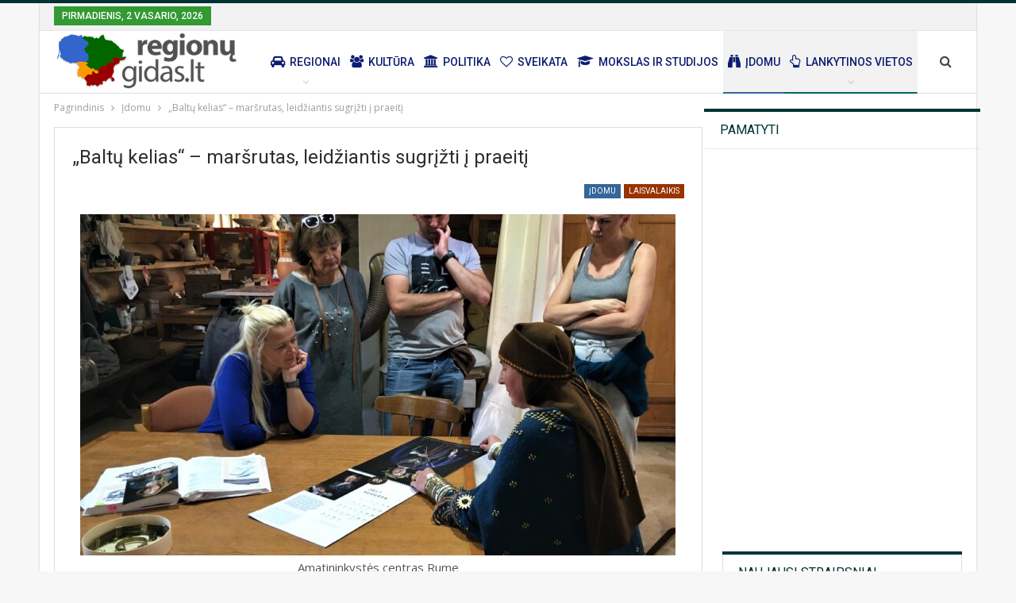

--- FILE ---
content_type: text/html; charset=UTF-8
request_url: https://regionugidas.lt/baltu-kelias-marsrutas-leidziantis-sugrizti-i-praeiti/
body_size: 24935
content:
	<!DOCTYPE html>
		<!--[if IE 8]>
	<html class="ie ie8" lang="lt-LT"> <![endif]-->
	<!--[if IE 9]>
	<html class="ie ie9" lang="lt-LT"> <![endif]-->
	<!--[if gt IE 9]><!-->
<html lang="lt-LT"> <!--<![endif]-->
	<head>
				<meta charset="UTF-8">
		<meta http-equiv="X-UA-Compatible" content="IE=edge">
		<meta name="viewport" content="width=device-width, initial-scale=1.0">
		<link rel="pingback" href="https://regionugidas.lt/xmlrpc.php"/>

		<meta name='robots' content='index, follow, max-image-preview:large, max-snippet:-1, max-video-preview:-1' />

	<!-- This site is optimized with the Yoast SEO Premium plugin v26.4 (Yoast SEO v26.8) - https://yoast.com/product/yoast-seo-premium-wordpress/ -->
	<title>„Baltų kelias“ – maršrutas, leidžiantis sugrįžti į praeitį - Regionų Gidas</title>
	<link rel="canonical" href="https://regionugidas.lt/baltu-kelias-marsrutas-leidziantis-sugrizti-i-praeiti/" />
	<meta property="og:locale" content="lt_LT" />
	<meta property="og:type" content="article" />
	<meta property="og:title" content="„Baltų kelias“ – maršrutas, leidžiantis sugrįžti į praeitį" />
	<meta property="og:description" content="Kai didžioji gamtos takų dalis jau išvaikščiota ir to dar negana, reikia ieškoti ko nors naujo ir dar nematyto. Kuržemės planavimo regionas siūlo leistis į pažintinę kelionę kultūrinio turizmo maršrutu „Baltų kelias“, kuris leis sugrįžti į istorinių įvykių turtingą praeitį, kai mūsų žemėje apsigyveno mūsų protėviai. 2145 km ilgio maršrutas, einantis per Lietuvą ir Latviją, [&hellip;]" />
	<meta property="og:url" content="https://regionugidas.lt/baltu-kelias-marsrutas-leidziantis-sugrizti-i-praeiti/" />
	<meta property="og:site_name" content="Regionų Gidas" />
	<meta property="article:published_time" content="2021-04-29T09:06:16+00:00" />
	<meta property="og:image" content="https://regionugidas.lt/wp-content/uploads/2021/04/Amatininkystės-centras-Rume-5-e1619686745857.jpg" />
	<meta property="og:image:width" content="600" />
	<meta property="og:image:height" content="481" />
	<meta property="og:image:type" content="image/jpeg" />
	<meta name="author" content="Regionų gidas" />
	<meta name="twitter:card" content="summary_large_image" />
	<meta name="twitter:label1" content="Written by" />
	<meta name="twitter:data1" content="Regionų gidas" />
	<meta name="twitter:label2" content="Est. reading time" />
	<meta name="twitter:data2" content="3 minutės" />
	<script type="application/ld+json" class="yoast-schema-graph">{"@context":"https://schema.org","@graph":[{"@type":"Article","@id":"https://regionugidas.lt/baltu-kelias-marsrutas-leidziantis-sugrizti-i-praeiti/#article","isPartOf":{"@id":"https://regionugidas.lt/baltu-kelias-marsrutas-leidziantis-sugrizti-i-praeiti/"},"author":{"name":"Regionų gidas","@id":"https://regionugidas.lt/#/schema/person/db7ff4374b4b35b5eeea4f34fad58b7b"},"headline":"„Baltų kelias“ – maršrutas, leidžiantis sugrįžti į praeitį","datePublished":"2021-04-29T09:06:16+00:00","mainEntityOfPage":{"@id":"https://regionugidas.lt/baltu-kelias-marsrutas-leidziantis-sugrizti-i-praeiti/"},"wordCount":707,"publisher":{"@id":"https://regionugidas.lt/#organization"},"image":{"@id":"https://regionugidas.lt/baltu-kelias-marsrutas-leidziantis-sugrizti-i-praeiti/#primaryimage"},"thumbnailUrl":"https://regionugidas.lt/wp-content/uploads/2021/04/Amatininkystės-centras-Rume-5-e1619686745857.jpg","articleSection":["Įdomu","Laisvalaikis","Lankytinos vietos"],"inLanguage":"lt-LT","copyrightYear":"2021","copyrightHolder":{"@id":"https://regionugidas.lt/#organization"}},{"@type":"WebPage","@id":"https://regionugidas.lt/baltu-kelias-marsrutas-leidziantis-sugrizti-i-praeiti/","url":"https://regionugidas.lt/baltu-kelias-marsrutas-leidziantis-sugrizti-i-praeiti/","name":"„Baltų kelias“ – maršrutas, leidžiantis sugrįžti į praeitį - Regionų Gidas","isPartOf":{"@id":"https://regionugidas.lt/#website"},"primaryImageOfPage":{"@id":"https://regionugidas.lt/baltu-kelias-marsrutas-leidziantis-sugrizti-i-praeiti/#primaryimage"},"image":{"@id":"https://regionugidas.lt/baltu-kelias-marsrutas-leidziantis-sugrizti-i-praeiti/#primaryimage"},"thumbnailUrl":"https://regionugidas.lt/wp-content/uploads/2021/04/Amatininkystės-centras-Rume-5-e1619686745857.jpg","datePublished":"2021-04-29T09:06:16+00:00","breadcrumb":{"@id":"https://regionugidas.lt/baltu-kelias-marsrutas-leidziantis-sugrizti-i-praeiti/#breadcrumb"},"inLanguage":"lt-LT","potentialAction":[{"@type":"ReadAction","target":["https://regionugidas.lt/baltu-kelias-marsrutas-leidziantis-sugrizti-i-praeiti/"]}]},{"@type":"ImageObject","inLanguage":"lt-LT","@id":"https://regionugidas.lt/baltu-kelias-marsrutas-leidziantis-sugrizti-i-praeiti/#primaryimage","url":"https://regionugidas.lt/wp-content/uploads/2021/04/Amatininkystės-centras-Rume-5-e1619686745857.jpg","contentUrl":"https://regionugidas.lt/wp-content/uploads/2021/04/Amatininkystės-centras-Rume-5-e1619686745857.jpg","width":600,"height":481,"caption":"Amatininkystės centras Rume"},{"@type":"BreadcrumbList","@id":"https://regionugidas.lt/baltu-kelias-marsrutas-leidziantis-sugrizti-i-praeiti/#breadcrumb","itemListElement":[{"@type":"ListItem","position":1,"name":"Home","item":"https://regionugidas.lt/"},{"@type":"ListItem","position":2,"name":"„Baltų kelias“ – maršrutas, leidžiantis sugrįžti į praeitį"}]},{"@type":"WebSite","@id":"https://regionugidas.lt/#website","url":"https://regionugidas.lt/","name":"Regionų Gidas","description":"Regionų naujienos","publisher":{"@id":"https://regionugidas.lt/#organization"},"potentialAction":[{"@type":"SearchAction","target":{"@type":"EntryPoint","urlTemplate":"https://regionugidas.lt/?s={search_term_string}"},"query-input":{"@type":"PropertyValueSpecification","valueRequired":true,"valueName":"search_term_string"}}],"inLanguage":"lt-LT"},{"@type":"Organization","@id":"https://regionugidas.lt/#organization","name":"Regionų gidas","url":"https://regionugidas.lt/","logo":{"@type":"ImageObject","inLanguage":"lt-LT","@id":"https://regionugidas.lt/#/schema/logo/image/","url":"https://regionugidas.lt/wp-content/uploads/2018/03/Regionu-gidas-320x100-2018.png","contentUrl":"https://regionugidas.lt/wp-content/uploads/2018/03/Regionu-gidas-320x100-2018.png","width":320,"height":100,"caption":"Regionų gidas"},"image":{"@id":"https://regionugidas.lt/#/schema/logo/image/"},"description":"Lietuvos regionų naujienos, įvykiai ir žinios.","email":"redakcija@regionugidas.lt","telephone":"+37060132132","legalName":"MB „Proneta“","foundingDate":"2014-02-04","taxID":"303236165","numberOfEmployees":{"@type":"QuantitativeValue","minValue":"1","maxValue":"10"}},{"@type":"Person","@id":"https://regionugidas.lt/#/schema/person/db7ff4374b4b35b5eeea4f34fad58b7b","name":"Regionų gidas","image":{"@type":"ImageObject","inLanguage":"lt-LT","@id":"https://regionugidas.lt/#/schema/person/image/","url":"https://secure.gravatar.com/avatar/9528e4d37c3725aa4f453f741051c01967a456a6648dbdf510b2ef21a08349ed?s=96&d=mm&r=g","contentUrl":"https://secure.gravatar.com/avatar/9528e4d37c3725aa4f453f741051c01967a456a6648dbdf510b2ef21a08349ed?s=96&d=mm&r=g","caption":"Regionų gidas"},"url":"https://regionugidas.lt/author/vaidas/"}]}</script>
	<!-- / Yoast SEO Premium plugin. -->


<link rel='dns-prefetch' href='//www.googletagmanager.com' />
<link rel='dns-prefetch' href='//fonts.googleapis.com' />
<link rel="alternate" type="application/rss+xml" title="Regionų Gidas &raquo; Įrašų RSS srautas" href="https://regionugidas.lt/feed/" />
<link rel="alternate" title="oEmbed (JSON)" type="application/json+oembed" href="https://regionugidas.lt/wp-json/oembed/1.0/embed?url=https%3A%2F%2Fregionugidas.lt%2Fbaltu-kelias-marsrutas-leidziantis-sugrizti-i-praeiti%2F" />
<link rel="alternate" title="oEmbed (XML)" type="text/xml+oembed" href="https://regionugidas.lt/wp-json/oembed/1.0/embed?url=https%3A%2F%2Fregionugidas.lt%2Fbaltu-kelias-marsrutas-leidziantis-sugrizti-i-praeiti%2F&#038;format=xml" />
<style id='wp-img-auto-sizes-contain-inline-css' type='text/css'>
img:is([sizes=auto i],[sizes^="auto," i]){contain-intrinsic-size:3000px 1500px}
/*# sourceURL=wp-img-auto-sizes-contain-inline-css */
</style>
<style id='wp-emoji-styles-inline-css' type='text/css'>

	img.wp-smiley, img.emoji {
		display: inline !important;
		border: none !important;
		box-shadow: none !important;
		height: 1em !important;
		width: 1em !important;
		margin: 0 0.07em !important;
		vertical-align: -0.1em !important;
		background: none !important;
		padding: 0 !important;
	}
/*# sourceURL=wp-emoji-styles-inline-css */
</style>
<style id='wp-block-library-inline-css' type='text/css'>
:root{--wp-block-synced-color:#7a00df;--wp-block-synced-color--rgb:122,0,223;--wp-bound-block-color:var(--wp-block-synced-color);--wp-editor-canvas-background:#ddd;--wp-admin-theme-color:#007cba;--wp-admin-theme-color--rgb:0,124,186;--wp-admin-theme-color-darker-10:#006ba1;--wp-admin-theme-color-darker-10--rgb:0,107,160.5;--wp-admin-theme-color-darker-20:#005a87;--wp-admin-theme-color-darker-20--rgb:0,90,135;--wp-admin-border-width-focus:2px}@media (min-resolution:192dpi){:root{--wp-admin-border-width-focus:1.5px}}.wp-element-button{cursor:pointer}:root .has-very-light-gray-background-color{background-color:#eee}:root .has-very-dark-gray-background-color{background-color:#313131}:root .has-very-light-gray-color{color:#eee}:root .has-very-dark-gray-color{color:#313131}:root .has-vivid-green-cyan-to-vivid-cyan-blue-gradient-background{background:linear-gradient(135deg,#00d084,#0693e3)}:root .has-purple-crush-gradient-background{background:linear-gradient(135deg,#34e2e4,#4721fb 50%,#ab1dfe)}:root .has-hazy-dawn-gradient-background{background:linear-gradient(135deg,#faaca8,#dad0ec)}:root .has-subdued-olive-gradient-background{background:linear-gradient(135deg,#fafae1,#67a671)}:root .has-atomic-cream-gradient-background{background:linear-gradient(135deg,#fdd79a,#004a59)}:root .has-nightshade-gradient-background{background:linear-gradient(135deg,#330968,#31cdcf)}:root .has-midnight-gradient-background{background:linear-gradient(135deg,#020381,#2874fc)}:root{--wp--preset--font-size--normal:16px;--wp--preset--font-size--huge:42px}.has-regular-font-size{font-size:1em}.has-larger-font-size{font-size:2.625em}.has-normal-font-size{font-size:var(--wp--preset--font-size--normal)}.has-huge-font-size{font-size:var(--wp--preset--font-size--huge)}.has-text-align-center{text-align:center}.has-text-align-left{text-align:left}.has-text-align-right{text-align:right}.has-fit-text{white-space:nowrap!important}#end-resizable-editor-section{display:none}.aligncenter{clear:both}.items-justified-left{justify-content:flex-start}.items-justified-center{justify-content:center}.items-justified-right{justify-content:flex-end}.items-justified-space-between{justify-content:space-between}.screen-reader-text{border:0;clip-path:inset(50%);height:1px;margin:-1px;overflow:hidden;padding:0;position:absolute;width:1px;word-wrap:normal!important}.screen-reader-text:focus{background-color:#ddd;clip-path:none;color:#444;display:block;font-size:1em;height:auto;left:5px;line-height:normal;padding:15px 23px 14px;text-decoration:none;top:5px;width:auto;z-index:100000}html :where(.has-border-color){border-style:solid}html :where([style*=border-top-color]){border-top-style:solid}html :where([style*=border-right-color]){border-right-style:solid}html :where([style*=border-bottom-color]){border-bottom-style:solid}html :where([style*=border-left-color]){border-left-style:solid}html :where([style*=border-width]){border-style:solid}html :where([style*=border-top-width]){border-top-style:solid}html :where([style*=border-right-width]){border-right-style:solid}html :where([style*=border-bottom-width]){border-bottom-style:solid}html :where([style*=border-left-width]){border-left-style:solid}html :where(img[class*=wp-image-]){height:auto;max-width:100%}:where(figure){margin:0 0 1em}html :where(.is-position-sticky){--wp-admin--admin-bar--position-offset:var(--wp-admin--admin-bar--height,0px)}@media screen and (max-width:600px){html :where(.is-position-sticky){--wp-admin--admin-bar--position-offset:0px}}

/*# sourceURL=wp-block-library-inline-css */
</style><style id='global-styles-inline-css' type='text/css'>
:root{--wp--preset--aspect-ratio--square: 1;--wp--preset--aspect-ratio--4-3: 4/3;--wp--preset--aspect-ratio--3-4: 3/4;--wp--preset--aspect-ratio--3-2: 3/2;--wp--preset--aspect-ratio--2-3: 2/3;--wp--preset--aspect-ratio--16-9: 16/9;--wp--preset--aspect-ratio--9-16: 9/16;--wp--preset--color--black: #000000;--wp--preset--color--cyan-bluish-gray: #abb8c3;--wp--preset--color--white: #ffffff;--wp--preset--color--pale-pink: #f78da7;--wp--preset--color--vivid-red: #cf2e2e;--wp--preset--color--luminous-vivid-orange: #ff6900;--wp--preset--color--luminous-vivid-amber: #fcb900;--wp--preset--color--light-green-cyan: #7bdcb5;--wp--preset--color--vivid-green-cyan: #00d084;--wp--preset--color--pale-cyan-blue: #8ed1fc;--wp--preset--color--vivid-cyan-blue: #0693e3;--wp--preset--color--vivid-purple: #9b51e0;--wp--preset--gradient--vivid-cyan-blue-to-vivid-purple: linear-gradient(135deg,rgb(6,147,227) 0%,rgb(155,81,224) 100%);--wp--preset--gradient--light-green-cyan-to-vivid-green-cyan: linear-gradient(135deg,rgb(122,220,180) 0%,rgb(0,208,130) 100%);--wp--preset--gradient--luminous-vivid-amber-to-luminous-vivid-orange: linear-gradient(135deg,rgb(252,185,0) 0%,rgb(255,105,0) 100%);--wp--preset--gradient--luminous-vivid-orange-to-vivid-red: linear-gradient(135deg,rgb(255,105,0) 0%,rgb(207,46,46) 100%);--wp--preset--gradient--very-light-gray-to-cyan-bluish-gray: linear-gradient(135deg,rgb(238,238,238) 0%,rgb(169,184,195) 100%);--wp--preset--gradient--cool-to-warm-spectrum: linear-gradient(135deg,rgb(74,234,220) 0%,rgb(151,120,209) 20%,rgb(207,42,186) 40%,rgb(238,44,130) 60%,rgb(251,105,98) 80%,rgb(254,248,76) 100%);--wp--preset--gradient--blush-light-purple: linear-gradient(135deg,rgb(255,206,236) 0%,rgb(152,150,240) 100%);--wp--preset--gradient--blush-bordeaux: linear-gradient(135deg,rgb(254,205,165) 0%,rgb(254,45,45) 50%,rgb(107,0,62) 100%);--wp--preset--gradient--luminous-dusk: linear-gradient(135deg,rgb(255,203,112) 0%,rgb(199,81,192) 50%,rgb(65,88,208) 100%);--wp--preset--gradient--pale-ocean: linear-gradient(135deg,rgb(255,245,203) 0%,rgb(182,227,212) 50%,rgb(51,167,181) 100%);--wp--preset--gradient--electric-grass: linear-gradient(135deg,rgb(202,248,128) 0%,rgb(113,206,126) 100%);--wp--preset--gradient--midnight: linear-gradient(135deg,rgb(2,3,129) 0%,rgb(40,116,252) 100%);--wp--preset--font-size--small: 13px;--wp--preset--font-size--medium: 20px;--wp--preset--font-size--large: 36px;--wp--preset--font-size--x-large: 42px;--wp--preset--spacing--20: 0.44rem;--wp--preset--spacing--30: 0.67rem;--wp--preset--spacing--40: 1rem;--wp--preset--spacing--50: 1.5rem;--wp--preset--spacing--60: 2.25rem;--wp--preset--spacing--70: 3.38rem;--wp--preset--spacing--80: 5.06rem;--wp--preset--shadow--natural: 6px 6px 9px rgba(0, 0, 0, 0.2);--wp--preset--shadow--deep: 12px 12px 50px rgba(0, 0, 0, 0.4);--wp--preset--shadow--sharp: 6px 6px 0px rgba(0, 0, 0, 0.2);--wp--preset--shadow--outlined: 6px 6px 0px -3px rgb(255, 255, 255), 6px 6px rgb(0, 0, 0);--wp--preset--shadow--crisp: 6px 6px 0px rgb(0, 0, 0);}:where(.is-layout-flex){gap: 0.5em;}:where(.is-layout-grid){gap: 0.5em;}body .is-layout-flex{display: flex;}.is-layout-flex{flex-wrap: wrap;align-items: center;}.is-layout-flex > :is(*, div){margin: 0;}body .is-layout-grid{display: grid;}.is-layout-grid > :is(*, div){margin: 0;}:where(.wp-block-columns.is-layout-flex){gap: 2em;}:where(.wp-block-columns.is-layout-grid){gap: 2em;}:where(.wp-block-post-template.is-layout-flex){gap: 1.25em;}:where(.wp-block-post-template.is-layout-grid){gap: 1.25em;}.has-black-color{color: var(--wp--preset--color--black) !important;}.has-cyan-bluish-gray-color{color: var(--wp--preset--color--cyan-bluish-gray) !important;}.has-white-color{color: var(--wp--preset--color--white) !important;}.has-pale-pink-color{color: var(--wp--preset--color--pale-pink) !important;}.has-vivid-red-color{color: var(--wp--preset--color--vivid-red) !important;}.has-luminous-vivid-orange-color{color: var(--wp--preset--color--luminous-vivid-orange) !important;}.has-luminous-vivid-amber-color{color: var(--wp--preset--color--luminous-vivid-amber) !important;}.has-light-green-cyan-color{color: var(--wp--preset--color--light-green-cyan) !important;}.has-vivid-green-cyan-color{color: var(--wp--preset--color--vivid-green-cyan) !important;}.has-pale-cyan-blue-color{color: var(--wp--preset--color--pale-cyan-blue) !important;}.has-vivid-cyan-blue-color{color: var(--wp--preset--color--vivid-cyan-blue) !important;}.has-vivid-purple-color{color: var(--wp--preset--color--vivid-purple) !important;}.has-black-background-color{background-color: var(--wp--preset--color--black) !important;}.has-cyan-bluish-gray-background-color{background-color: var(--wp--preset--color--cyan-bluish-gray) !important;}.has-white-background-color{background-color: var(--wp--preset--color--white) !important;}.has-pale-pink-background-color{background-color: var(--wp--preset--color--pale-pink) !important;}.has-vivid-red-background-color{background-color: var(--wp--preset--color--vivid-red) !important;}.has-luminous-vivid-orange-background-color{background-color: var(--wp--preset--color--luminous-vivid-orange) !important;}.has-luminous-vivid-amber-background-color{background-color: var(--wp--preset--color--luminous-vivid-amber) !important;}.has-light-green-cyan-background-color{background-color: var(--wp--preset--color--light-green-cyan) !important;}.has-vivid-green-cyan-background-color{background-color: var(--wp--preset--color--vivid-green-cyan) !important;}.has-pale-cyan-blue-background-color{background-color: var(--wp--preset--color--pale-cyan-blue) !important;}.has-vivid-cyan-blue-background-color{background-color: var(--wp--preset--color--vivid-cyan-blue) !important;}.has-vivid-purple-background-color{background-color: var(--wp--preset--color--vivid-purple) !important;}.has-black-border-color{border-color: var(--wp--preset--color--black) !important;}.has-cyan-bluish-gray-border-color{border-color: var(--wp--preset--color--cyan-bluish-gray) !important;}.has-white-border-color{border-color: var(--wp--preset--color--white) !important;}.has-pale-pink-border-color{border-color: var(--wp--preset--color--pale-pink) !important;}.has-vivid-red-border-color{border-color: var(--wp--preset--color--vivid-red) !important;}.has-luminous-vivid-orange-border-color{border-color: var(--wp--preset--color--luminous-vivid-orange) !important;}.has-luminous-vivid-amber-border-color{border-color: var(--wp--preset--color--luminous-vivid-amber) !important;}.has-light-green-cyan-border-color{border-color: var(--wp--preset--color--light-green-cyan) !important;}.has-vivid-green-cyan-border-color{border-color: var(--wp--preset--color--vivid-green-cyan) !important;}.has-pale-cyan-blue-border-color{border-color: var(--wp--preset--color--pale-cyan-blue) !important;}.has-vivid-cyan-blue-border-color{border-color: var(--wp--preset--color--vivid-cyan-blue) !important;}.has-vivid-purple-border-color{border-color: var(--wp--preset--color--vivid-purple) !important;}.has-vivid-cyan-blue-to-vivid-purple-gradient-background{background: var(--wp--preset--gradient--vivid-cyan-blue-to-vivid-purple) !important;}.has-light-green-cyan-to-vivid-green-cyan-gradient-background{background: var(--wp--preset--gradient--light-green-cyan-to-vivid-green-cyan) !important;}.has-luminous-vivid-amber-to-luminous-vivid-orange-gradient-background{background: var(--wp--preset--gradient--luminous-vivid-amber-to-luminous-vivid-orange) !important;}.has-luminous-vivid-orange-to-vivid-red-gradient-background{background: var(--wp--preset--gradient--luminous-vivid-orange-to-vivid-red) !important;}.has-very-light-gray-to-cyan-bluish-gray-gradient-background{background: var(--wp--preset--gradient--very-light-gray-to-cyan-bluish-gray) !important;}.has-cool-to-warm-spectrum-gradient-background{background: var(--wp--preset--gradient--cool-to-warm-spectrum) !important;}.has-blush-light-purple-gradient-background{background: var(--wp--preset--gradient--blush-light-purple) !important;}.has-blush-bordeaux-gradient-background{background: var(--wp--preset--gradient--blush-bordeaux) !important;}.has-luminous-dusk-gradient-background{background: var(--wp--preset--gradient--luminous-dusk) !important;}.has-pale-ocean-gradient-background{background: var(--wp--preset--gradient--pale-ocean) !important;}.has-electric-grass-gradient-background{background: var(--wp--preset--gradient--electric-grass) !important;}.has-midnight-gradient-background{background: var(--wp--preset--gradient--midnight) !important;}.has-small-font-size{font-size: var(--wp--preset--font-size--small) !important;}.has-medium-font-size{font-size: var(--wp--preset--font-size--medium) !important;}.has-large-font-size{font-size: var(--wp--preset--font-size--large) !important;}.has-x-large-font-size{font-size: var(--wp--preset--font-size--x-large) !important;}
/*# sourceURL=global-styles-inline-css */
</style>

<style id='classic-theme-styles-inline-css' type='text/css'>
/*! This file is auto-generated */
.wp-block-button__link{color:#fff;background-color:#32373c;border-radius:9999px;box-shadow:none;text-decoration:none;padding:calc(.667em + 2px) calc(1.333em + 2px);font-size:1.125em}.wp-block-file__button{background:#32373c;color:#fff;text-decoration:none}
/*# sourceURL=/wp-includes/css/classic-themes.min.css */
</style>
<style id='age-gate-custom-inline-css' type='text/css'>
:root{--ag-background-color: rgba(0,0,0,1);--ag-background-image-position: center center;--ag-background-image-opacity: 1;--ag-form-background: rgba(255,255,255,1);--ag-text-color: #000000;--ag-blur: 5px;}
/*# sourceURL=age-gate-custom-inline-css */
</style>
<link rel='stylesheet' id='age-gate-css' href='https://regionugidas.lt/wp-content/plugins/age-gate/dist/main.css?ver=3.7.2' type='text/css' media='all' />
<style id='age-gate-options-inline-css' type='text/css'>
:root{--ag-background-color: rgba(0,0,0,1);--ag-background-image-position: center center;--ag-background-image-opacity: 1;--ag-form-background: rgba(255,255,255,1);--ag-text-color: #000000;--ag-blur: 5px;}
/*# sourceURL=age-gate-options-inline-css */
</style>
<link rel='stylesheet' id='contact-form-7-css' href='https://regionugidas.lt/wp-content/plugins/contact-form-7/includes/css/styles.css?ver=6.1.4' type='text/css' media='all' />
<style id='dominant-color-styles-inline-css' type='text/css'>
img[data-dominant-color]:not(.has-transparency) { background-color: var(--dominant-color); }
/*# sourceURL=dominant-color-styles-inline-css */
</style>
<link rel='stylesheet' id='publisher-child-css' href='https://regionugidas.lt/wp-content/themes/publisher-child/style.css?ver=1.0.0' type='text/css' media='all' />
<link rel='stylesheet' id='better-framework-main-fonts-css' href='https://fonts.googleapis.com/css?family=Open+Sans:400,600&#038;subset=latin-ext&#038;display=swap' type='text/css' media='all' />
<link rel='stylesheet' id='better-framework-font-1-css' href='https://fonts.googleapis.com/css?family=Roboto:400,500,400italic&#038;subset=latin-ext,greek-ext&#038;display=swap' type='text/css' media='all' />
<link rel='stylesheet' id='__EPYT__style-css' href='https://regionugidas.lt/wp-content/plugins/youtube-embed-plus/styles/ytprefs.min.css?ver=14.2.4' type='text/css' media='all' />
<style id='__EPYT__style-inline-css' type='text/css'>

                .epyt-gallery-thumb {
                        width: 33.333%;
                }
                
/*# sourceURL=__EPYT__style-inline-css */
</style>
<script type="text/javascript" src="https://regionugidas.lt/wp-includes/js/jquery/jquery.min.js?ver=3.7.1" id="jquery-core-js"></script>
<script type="text/javascript" src="https://regionugidas.lt/wp-includes/js/jquery/jquery-migrate.min.js?ver=3.4.1" id="jquery-migrate-js"></script>

<!-- Google tag (gtag.js) snippet added by Site Kit -->
<!-- Google Analytics snippet added by Site Kit -->
<script type="text/javascript" src="https://www.googletagmanager.com/gtag/js?id=GT-5TCH3Q8" id="google_gtagjs-js" async></script>
<script type="text/javascript" id="google_gtagjs-js-after">
/* <![CDATA[ */
window.dataLayer = window.dataLayer || [];function gtag(){dataLayer.push(arguments);}
gtag("set","linker",{"domains":["regionugidas.lt"]});
gtag("js", new Date());
gtag("set", "developer_id.dZTNiMT", true);
gtag("config", "GT-5TCH3Q8", {"googlesitekit_post_author":"Region\u0173 gidas","googlesitekit_post_date":"20210429"});
//# sourceURL=google_gtagjs-js-after
/* ]]> */
</script>
<script type="text/javascript" id="__ytprefs__-js-extra">
/* <![CDATA[ */
var _EPYT_ = {"ajaxurl":"https://regionugidas.lt/wp-admin/admin-ajax.php","security":"a448a8273a","gallery_scrolloffset":"20","eppathtoscripts":"https://regionugidas.lt/wp-content/plugins/youtube-embed-plus/scripts/","eppath":"https://regionugidas.lt/wp-content/plugins/youtube-embed-plus/","epresponsiveselector":"[\"iframe.__youtube_prefs_widget__\"]","epdovol":"1","version":"14.2.4","evselector":"iframe.__youtube_prefs__[src], iframe[src*=\"youtube.com/embed/\"], iframe[src*=\"youtube-nocookie.com/embed/\"]","ajax_compat":"","maxres_facade":"eager","ytapi_load":"light","pause_others":"","stopMobileBuffer":"1","facade_mode":"","not_live_on_channel":""};
//# sourceURL=__ytprefs__-js-extra
/* ]]> */
</script>
<script type="text/javascript" src="https://regionugidas.lt/wp-content/plugins/youtube-embed-plus/scripts/ytprefs.min.js?ver=14.2.4" id="__ytprefs__-js"></script>
<script></script><link rel="https://api.w.org/" href="https://regionugidas.lt/wp-json/" /><link rel="alternate" title="JSON" type="application/json" href="https://regionugidas.lt/wp-json/wp/v2/posts/58037" /><link rel="EditURI" type="application/rsd+xml" title="RSD" href="https://regionugidas.lt/xmlrpc.php?rsd" />

<link rel='shortlink' href='https://regionugidas.lt/?p=58037' />
<meta name="generator" content="auto-sizes 1.7.0">
<meta name="generator" content="dominant-color-images 1.2.0">
<meta name="generator" content="Site Kit by Google 1.170.0" /><meta name="generator" content="performance-lab 4.0.1; plugins: auto-sizes, dominant-color-images, embed-optimizer, speculation-rules">
<meta name="generator" content="speculation-rules 1.6.0">
<meta data-od-replaced-content="optimization-detective 1.0.0-beta4" name="generator" content="optimization-detective 1.0.0-beta4; url_metric_groups={0:empty, 480:empty, 600:empty, 782:empty}">
<meta name="generator" content="embed-optimizer 1.0.0-beta3">
<meta name="generator" content="Powered by WPBakery Page Builder - drag and drop page builder for WordPress."/>
<script type="application/ld+json">{
    "@context": "http://schema.org/",
    "@type": "Organization",
    "@id": "#organization",
    "logo": {
        "@type": "ImageObject",
        "url": "http://regionugidas.lt/wp-content/uploads/2018/03/Regionu-gidas-320x100-2018.png"
    },
    "url": "https://regionugidas.lt/",
    "name": "Region\u0173 Gidas",
    "description": "Region\u0173 naujienos"
}</script>
<script type="application/ld+json">{
    "@context": "http://schema.org/",
    "@type": "WebSite",
    "name": "Region\u0173 Gidas",
    "alternateName": "Region\u0173 naujienos",
    "url": "https://regionugidas.lt/"
}</script>
<script type="application/ld+json">{
    "@context": "http://schema.org/",
    "@type": "BlogPosting",
    "headline": "\u201eBalt\u0173 kelias\u201c \u2013 mar\u0161rutas, leid\u017eiantis sugr\u012f\u017eti \u012f praeit\u012f",
    "description": "Kai did\u017eioji gamtos tak\u0173 dalis jau i\u0161vaik\u0161\u010diota ir to dar negana, reikia ie\u0161koti ko nors naujo ir dar nematyto. Kur\u017eem\u0117s planavimo regionas si\u016blo leistis \u012f pa\u017eintin\u0119 kelion\u0119 kult\u016brinio turizmo mar\u0161rutu \u201eBalt\u0173 kelias\u201c, kuris leis sugr\u012f\u017eti \u012f istorini\u0173 ",
    "datePublished": "2021-04-29",
    "dateModified": "2021-04-29",
    "author": {
        "@type": "Person",
        "@id": "#person-Regiongidas",
        "name": "Region\u0173 gidas"
    },
    "image": "https://regionugidas.lt/wp-content/uploads/2021/04/Amatininkyst\u0117s-centras-Rume-5-e1619686745857.jpg",
    "publisher": {
        "@id": "#organization"
    },
    "mainEntityOfPage": "https://regionugidas.lt/baltu-kelias-marsrutas-leidziantis-sugrizti-i-praeiti/"
}</script>
<link rel='stylesheet' id='bf-minifed-css-1' href='https://regionugidas.lt/wp-content/bs-booster-cache/9958eb4aa30b17a258f0928852a7668b.css' type='text/css' media='all' />
<link rel='stylesheet' id='7.11.0-1770019456' href='https://regionugidas.lt/wp-content/bs-booster-cache/e2cb215207e0acbcbb6b6c2c7ec0f1e3.css' type='text/css' media='all' />
<link rel="icon" href="https://regionugidas.lt/wp-content/uploads/2018/03/cropped-Regionu-gidas-640x200-1-32x32.png" sizes="32x32" />
<link rel="icon" href="https://regionugidas.lt/wp-content/uploads/2018/03/cropped-Regionu-gidas-640x200-1-192x192.png" sizes="192x192" />
<link rel="apple-touch-icon" href="https://regionugidas.lt/wp-content/uploads/2018/03/cropped-Regionu-gidas-640x200-1-180x180.png" />
<meta name="msapplication-TileImage" content="https://regionugidas.lt/wp-content/uploads/2018/03/cropped-Regionu-gidas-640x200-1-270x270.png" />

<!-- BetterFramework Head Inline CSS -->
<style>
.betterstudio-review {
    margin: 5px 0px 20px;
}

.better-gallery .main-title {
    width: 0%;
    display: none;
    font-size: 0px;
    margin-bottom: 0px;
}
.totalpoll-buttons .totalpoll-button {
    padding: 0em 2em !important;
    border-radius: 0px !important;
}
.totalpoll-question {
    line-height: 1.35em !important;
}
.entry-content .gallery .gallery-item img {
    padding: 2px !important;
}

.comment-list .comment-meta .comment-published {
    padding: 0px 0 0;
    font-size: 0px;
    visibility: hidden;
}
.comment-list .comment-meta .comment-author .says {
    visibility: hidden;
}
.fa {
    font-size: 16px !important;
}

.main-menu > li > a {
    padding: 0 6px !important;
}

</style>
<!-- /BetterFramework Head Inline CSS-->
<noscript><style> .wpb_animate_when_almost_visible { opacity: 1; }</style></noscript>	</head>

<body class="wp-singular post-template-default single single-post postid-58037 single-format-standard wp-theme-publisher wp-child-theme-publisher-child bs-theme bs-publisher bs-publisher-clean-tech active-light-box active-top-line ltr close-rh page-layout-2-col page-layout-2-col-right boxed active-sticky-sidebar main-menu-sticky-smart main-menu-full-width active-ajax-search single-prim-cat-50 single-cat-50 single-cat-58 single-cat-78  wpb-js-composer js-comp-ver-8.3.1 vc_responsive bs-ll-a" dir="ltr">
		<div class="main-wrap content-main-wrap">
			<header id="header" class="site-header header-style-5 full-width" itemscope="itemscope" itemtype="https://schema.org/WPHeader">
		<section class="topbar topbar-style-1 hidden-xs hidden-xs">
	<div class="content-wrap">
		<div class="container">
			<div class="topbar-inner clearfix">

				
				<div class="section-menu">
						<div id="menu-top" class="menu top-menu-wrapper" role="navigation" itemscope="itemscope" itemtype="https://schema.org/SiteNavigationElement">
		<nav class="top-menu-container">

			<ul id="top-navigation" class="top-menu menu clearfix bsm-pure">
									<li id="topbar-date" class="menu-item menu-item-date">
					<span
						class="topbar-date">Pirmadienis, 2 vasario, 2026</span>
					</li>
								</ul>

		</nav>
	</div>
				</div>
			</div>
		</div>
	</div>
</section>
		<div class="content-wrap">
			<div class="container">
				<div class="header-inner clearfix">
					<div id="site-branding" class="site-branding">
	<p  id="site-title" class="logo h1 img-logo">
	<a href="https://regionugidas.lt/" itemprop="url" rel="home">
					<img id="site-logo" src="https://regionugidas.lt/wp-content/uploads/2018/03/Regionu-gidas-320x100-2018.png" alt="Regionų gidas" data-bsrjs="http://regionugidas.lt/wp-content/uploads/2018/03/Regionu-gidas-640x200-2018.png" />

			<span class="site-title">Regionų gidas - Regionų naujienos</span>
				</a>
</p>
</div><!-- .site-branding -->
<nav id="menu-main" class="menu main-menu-container  show-search-item menu-actions-btn-width-1" role="navigation" itemscope="itemscope" itemtype="https://schema.org/SiteNavigationElement">
			<div class="menu-action-buttons width-1">
							<div class="search-container close">
					<span class="search-handler"><i class="fa fa-search"></i></span>

					<div class="search-box clearfix">
						<form role="search" method="get" class="search-form clearfix" action="https://regionugidas.lt">
	<input type="search" class="search-field"
	       placeholder="Ieškoti..."
	       value="" name="s"
	       title="Paieška:"
	       autocomplete="off">
	<input type="submit" class="search-submit" value="Paieška">
</form><!-- .search-form -->
					</div>
				</div>
						</div>
			<ul id="main-navigation" class="main-menu menu bsm-pure clearfix">
		<li id="menu-item-46831" class="menu-have-icon menu-icon-type-fontawesome menu-item menu-item-type-taxonomy menu-item-object-category menu-term-48 better-anim-fade menu-item-has-children menu-item-has-mega menu-item-mega-tabbed-grid-posts menu-item-46831"><a href="https://regionugidas.lt/kategorija/regionai/"><i class="bf-icon  fa fa-automobile"></i>Regionai</a>
<!-- Mega Menu Start -->
	<div class="mega-menu tabbed-grid-posts">
		<div class="content-wrap clearfix">
			<ul class="tabs-section">
								<li class="active">
					<a href="https://regionugidas.lt/kategorija/regionai/"
					   data-target="#mtab-56697288-48"
					   data-toggle="tab" aria-expanded="true"
					   class="term-48">
						<i class="fa fa-angle-right"></i> Visi					</a>
				</li>
									<li>
						<a href="https://regionugidas.lt/kategorija/regionai/suduva/"
						   data-target="#mtab-56697288-49"
						   data-deferred-init="893517958"
						   data-toggle="tab" data-deferred-event="mouseenter"
						   class="term-49">
							<i class="fa fa-angle-right"></i> Sūduva						</a>
					</li>
										<li>
						<a href="https://regionugidas.lt/kategorija/regionai/dainava/"
						   data-target="#mtab-56697288-59"
						   data-deferred-init="1307260471"
						   data-toggle="tab" data-deferred-event="mouseenter"
						   class="term-59">
							<i class="fa fa-angle-right"></i> Dainava						</a>
					</li>
										<li>
						<a href="https://regionugidas.lt/kategorija/regionai/zemaitija/"
						   data-target="#mtab-56697288-51"
						   data-deferred-init="1393855996"
						   data-toggle="tab" data-deferred-event="mouseenter"
						   class="term-51">
							<i class="fa fa-angle-right"></i> Žemaitija						</a>
					</li>
										<li>
						<a href="https://regionugidas.lt/kategorija/regionai/aukstaitija/"
						   data-target="#mtab-56697288-53"
						   data-deferred-init="262425502"
						   data-toggle="tab" data-deferred-event="mouseenter"
						   class="term-53">
							<i class="fa fa-angle-right"></i> Aukštaitija						</a>
					</li>
										<li>
						<a href="https://regionugidas.lt/kategorija/regionai/vilniaus-krastas/"
						   data-target="#mtab-56697288-55"
						   data-deferred-init="401706844"
						   data-toggle="tab" data-deferred-event="mouseenter"
						   class="term-55">
							<i class="fa fa-angle-right"></i> Vilniaus kraštas						</a>
					</li>
								</ul>
			<div class="tab-content">
				<div class="tab-pane bs-tab-anim bs-tab-animated active"
				     id="mtab-56697288-48">
							<div class="bs-pagination-wrapper main-term-48 next_prev ">
			<div class="listing listing-grid listing-grid-1 clearfix columns-3">
		<div class="post-92077 type-post format-standard has-post-thumbnail  simple-grid  listing-item listing-item-grid listing-item-grid-1 main-term-83">
	<div class="item-inner">
					<div class="featured clearfix">
				<div class="term-badges floated"><span class="term-badge term-83"><a href="https://regionugidas.lt/kategorija/technologijos/">Technologijos</a></span></div>				<a  title="Marijampolės transformacija į ateities technologijų ir inžinerijos miestą" data-src="https://regionugidas.lt/wp-content/uploads/2026/01/Andrius-Birstonas-nuotr-357x210.jpg" data-bs-srcset="{&quot;baseurl&quot;:&quot;https:\/\/regionugidas.lt\/wp-content\/uploads\/2026\/01\/&quot;,&quot;sizes&quot;:{&quot;210&quot;:&quot;Andrius-Birstonas-nuotr-210x136.jpg&quot;,&quot;279&quot;:&quot;Andrius-Birstonas-nuotr-279x220.jpg&quot;,&quot;357&quot;:&quot;Andrius-Birstonas-nuotr-357x210.jpg&quot;,&quot;750&quot;:&quot;Andrius-Birstonas-nuotr-750x430.jpg&quot;,&quot;1152&quot;:&quot;Andrius-Birstonas-nuotr.jpg&quot;}}"						class="img-holder" href="https://regionugidas.lt/marijampole-verziasi-i-ateities-inzinerijos-elita/"></a>

							</div>
		<p class="title">		<a href="https://regionugidas.lt/marijampole-verziasi-i-ateities-inzinerijos-elita/" class="post-title post-url">
			Marijampolės transformacija į ateities technologijų ir inžinerijos miestą		</a>
		</p>	</div>
	</div >
	<div class="post-91424 type-post format-standard has-post-thumbnail  simple-grid  listing-item listing-item-grid listing-item-grid-1 main-term-185">
	<div class="item-inner">
					<div class="featured clearfix">
				<div class="term-badges floated"><span class="term-badge term-185"><a href="https://regionugidas.lt/kategorija/lietuva/">Lietuva</a></span></div>				<a  alt="Darbas prie kompiuterio" title="Vilniaus regione nedarbas mažėja, bet rajonams trūksta specialistų" data-src="https://regionugidas.lt/wp-content/uploads/2024/11/Darbas-prie-kompiuterio-357x210.jpg" data-bs-srcset="{&quot;baseurl&quot;:&quot;https:\/\/regionugidas.lt\/wp-content\/uploads\/2024\/11\/&quot;,&quot;sizes&quot;:{&quot;210&quot;:&quot;Darbas-prie-kompiuterio-210x136.jpg&quot;,&quot;279&quot;:&quot;Darbas-prie-kompiuterio-279x220.jpg&quot;,&quot;357&quot;:&quot;Darbas-prie-kompiuterio-357x210.jpg&quot;,&quot;750&quot;:&quot;Darbas-prie-kompiuterio-750x430.jpg&quot;,&quot;1500&quot;:&quot;Darbas-prie-kompiuterio.jpg&quot;}}"						class="img-holder" href="https://regionugidas.lt/vilniaus-regione-per-metus-sumazejo-nedarbas/"></a>

							</div>
		<p class="title">		<a href="https://regionugidas.lt/vilniaus-regione-per-metus-sumazejo-nedarbas/" class="post-title post-url">
			Vilniaus regione nedarbas mažėja, bet rajonams trūksta specialistų		</a>
		</p>	</div>
	</div >
	<div class="post-88976 type-post format-standard has-post-thumbnail  simple-grid  listing-item listing-item-grid listing-item-grid-1 main-term-58">
	<div class="item-inner">
					<div class="featured clearfix">
				<div class="term-badges floated"><span class="term-badge term-58"><a href="https://regionugidas.lt/kategorija/laisvalaikis/">Laisvalaikis</a></span></div>				<a  title="10 veiklų žiemos savaitgaliui Anykščiuose" data-src="https://regionugidas.lt/wp-content/uploads/2026/01/6960bfdba0cc0.jpg" data-bs-srcset="{&quot;baseurl&quot;:&quot;https:\/\/regionugidas.lt\/wp-content\/uploads\/2026\/01\/&quot;,&quot;sizes&quot;:{&quot;1005&quot;:&quot;6960bfdba0cc0.jpg&quot;}}"						class="img-holder" href="https://regionugidas.lt/10-veiklu-ziemos-savaitgaliui-anyksciuose-2/"></a>

							</div>
		<p class="title">		<a href="https://regionugidas.lt/10-veiklu-ziemos-savaitgaliui-anyksciuose-2/" class="post-title post-url">
			10 veiklų žiemos savaitgaliui Anykščiuose		</a>
		</p>	</div>
	</div >
	</div>
	
	</div><div class="bs-pagination bs-ajax-pagination next_prev main-term-48 clearfix">
			<script>var bs_ajax_paginate_904231646 = '{"query":{"paginate":"next_prev","show_label":1,"order_by":"date","count":3,"category":"48","_layout":{"state":"1|1|0","page":"2-col-right"}},"type":"wp_query","view":"Publisher::bs_pagin_ajax_tabbed_mega_grid_posts","current_page":1,"ajax_url":"\/wp-admin\/admin-ajax.php","remove_duplicates":"0","paginate":"next_prev","_layout":{"state":"1|1|0","page":"2-col-right"},"_bs_pagin_token":"743bae9"}';</script>				<a class="btn-bs-pagination prev disabled" rel="prev" data-id="904231646"
				   title="Ankstesnis">
					<i class="fa fa-angle-left"
					   aria-hidden="true"></i> Ankstesnis				</a>
				<a  rel="next" class="btn-bs-pagination next"
				   data-id="904231646" title="Sekantis">
					Sekantis <i
							class="fa fa-angle-right" aria-hidden="true"></i>
				</a>
				</div>				</div>
									<div class="tab-pane bs-tab-anim bs-deferred-container"
					     id="mtab-56697288-49">
								<div class="bs-pagination-wrapper main-term-49 next_prev ">
				<div class="bs-deferred-load-wrapper" id="bsd_893517958">
			<script>var bs_deferred_loading_bsd_893517958 = '{"query":{"paginate":"next_prev","show_label":1,"order_by":"date","count":3,"category":49,"_layout":{"state":"1|1|0","page":"2-col-right"}},"type":"wp_query","view":"Publisher::bs_pagin_ajax_tabbed_mega_grid_posts","current_page":1,"ajax_url":"\/wp-admin\/admin-ajax.php","remove_duplicates":"0","paginate":"next_prev","_layout":{"state":"1|1|0","page":"2-col-right"},"_bs_pagin_token":"3449f78"}';</script>
		</div>
		
	</div>					</div>
										<div class="tab-pane bs-tab-anim bs-deferred-container"
					     id="mtab-56697288-59">
								<div class="bs-pagination-wrapper main-term-59 next_prev ">
				<div class="bs-deferred-load-wrapper" id="bsd_1307260471">
			<script>var bs_deferred_loading_bsd_1307260471 = '{"query":{"paginate":"next_prev","show_label":1,"order_by":"date","count":3,"category":59,"_layout":{"state":"1|1|0","page":"2-col-right"}},"type":"wp_query","view":"Publisher::bs_pagin_ajax_tabbed_mega_grid_posts","current_page":1,"ajax_url":"\/wp-admin\/admin-ajax.php","remove_duplicates":"0","paginate":"next_prev","_layout":{"state":"1|1|0","page":"2-col-right"},"_bs_pagin_token":"7565a66"}';</script>
		</div>
		
	</div>					</div>
										<div class="tab-pane bs-tab-anim bs-deferred-container"
					     id="mtab-56697288-51">
								<div class="bs-pagination-wrapper main-term-51 next_prev ">
				<div class="bs-deferred-load-wrapper" id="bsd_1393855996">
			<script>var bs_deferred_loading_bsd_1393855996 = '{"query":{"paginate":"next_prev","show_label":1,"order_by":"date","count":3,"category":51,"_layout":{"state":"1|1|0","page":"2-col-right"}},"type":"wp_query","view":"Publisher::bs_pagin_ajax_tabbed_mega_grid_posts","current_page":1,"ajax_url":"\/wp-admin\/admin-ajax.php","remove_duplicates":"0","paginate":"next_prev","_layout":{"state":"1|1|0","page":"2-col-right"},"_bs_pagin_token":"7f3500d"}';</script>
		</div>
		
	</div>					</div>
										<div class="tab-pane bs-tab-anim bs-deferred-container"
					     id="mtab-56697288-53">
								<div class="bs-pagination-wrapper main-term-53 next_prev ">
				<div class="bs-deferred-load-wrapper" id="bsd_262425502">
			<script>var bs_deferred_loading_bsd_262425502 = '{"query":{"paginate":"next_prev","show_label":1,"order_by":"date","count":3,"category":53,"_layout":{"state":"1|1|0","page":"2-col-right"}},"type":"wp_query","view":"Publisher::bs_pagin_ajax_tabbed_mega_grid_posts","current_page":1,"ajax_url":"\/wp-admin\/admin-ajax.php","remove_duplicates":"0","paginate":"next_prev","_layout":{"state":"1|1|0","page":"2-col-right"},"_bs_pagin_token":"9b65fba"}';</script>
		</div>
		
	</div>					</div>
										<div class="tab-pane bs-tab-anim bs-deferred-container"
					     id="mtab-56697288-55">
								<div class="bs-pagination-wrapper main-term-55 next_prev ">
				<div class="bs-deferred-load-wrapper" id="bsd_401706844">
			<script>var bs_deferred_loading_bsd_401706844 = '{"query":{"paginate":"next_prev","show_label":1,"order_by":"date","count":3,"category":55,"_layout":{"state":"1|1|0","page":"2-col-right"}},"type":"wp_query","view":"Publisher::bs_pagin_ajax_tabbed_mega_grid_posts","current_page":1,"ajax_url":"\/wp-admin\/admin-ajax.php","remove_duplicates":"0","paginate":"next_prev","_layout":{"state":"1|1|0","page":"2-col-right"},"_bs_pagin_token":"f7ff8df"}';</script>
		</div>
		
	</div>					</div>
								</div>
		</div>
	</div>

<!-- Mega Menu End -->
</li>
<li id="menu-item-46574" class="menu-have-icon menu-icon-type-fontawesome menu-item menu-item-type-taxonomy menu-item-object-category menu-term-57 better-anim-fade menu-item-46574"><a href="https://regionugidas.lt/kategorija/kultura/"><i class="bf-icon  fa fa-group"></i>Kultūra</a></li>
<li id="menu-item-46579" class="menu-have-icon menu-icon-type-fontawesome menu-item menu-item-type-taxonomy menu-item-object-category menu-term-52 better-anim-fade menu-item-46579"><a href="https://regionugidas.lt/kategorija/politika/"><i class="bf-icon  fa fa-bank"></i>Politika</a></li>
<li id="menu-item-47027" class="menu-have-icon menu-icon-type-fontawesome menu-item menu-item-type-taxonomy menu-item-object-category menu-term-81 better-anim-fade menu-item-47027"><a href="https://regionugidas.lt/kategorija/sveikata/"><i class="bf-icon  fa fa-heart-o"></i>Sveikata</a></li>
<li id="menu-item-47025" class="menu-have-icon menu-icon-type-fontawesome menu-item menu-item-type-taxonomy menu-item-object-category menu-term-82 better-anim-fade menu-item-47025"><a href="https://regionugidas.lt/kategorija/mokslas-ir-studijos/"><i class="bf-icon  fa fa-graduation-cap"></i>Mokslas ir studijos</a></li>
<li id="menu-item-46580" class="menu-have-icon menu-icon-type-fontawesome menu-item menu-item-type-taxonomy menu-item-object-category current-post-ancestor current-menu-parent current-post-parent menu-term-50 better-anim-fade menu-item-46580"><a href="https://regionugidas.lt/kategorija/idomu/"><i class="bf-icon  fa fa-binoculars"></i>Įdomu</a></li>
<li id="menu-item-46952" class="menu-have-icon menu-icon-type-fontawesome menu-item menu-item-type-taxonomy menu-item-object-category current-post-ancestor current-menu-parent current-post-parent menu-term-78 better-anim-fade menu-item-has-children menu-item-has-mega menu-item-mega-tabbed-grid-posts menu-item-46952"><a href="https://regionugidas.lt/kategorija/lankytinos-vietos/"><i class="bf-icon  fa fa-hand-o-up"></i>Lankytinos vietos</a>
<!-- Mega Menu Start -->
	<div class="mega-menu tabbed-grid-posts">
		<div class="content-wrap clearfix">
			<ul class="tabs-section">
								<li class="active">
					<a href="https://regionugidas.lt/kategorija/lankytinos-vietos/"
					   data-target="#mtab-248679288-78"
					   data-toggle="tab" aria-expanded="true"
					   class="term-78">
						<i class="fa fa-angle-right"></i> Visi					</a>
				</li>
									<li>
						<a href="https://regionugidas.lt/kategorija/lankytinos-vietos/maitinimas/"
						   data-target="#mtab-248679288-73"
						   data-deferred-init="1812555050"
						   data-toggle="tab" data-deferred-event="mouseenter"
						   class="term-73">
							<i class="fa fa-angle-right"></i> Maitinimas						</a>
					</li>
										<li>
						<a href="https://regionugidas.lt/kategorija/lankytinos-vietos/apgyvendinimas/"
						   data-target="#mtab-248679288-76"
						   data-deferred-init="1605616143"
						   data-toggle="tab" data-deferred-event="mouseenter"
						   class="term-76">
							<i class="fa fa-angle-right"></i> Apgyvendinimas						</a>
					</li>
								</ul>
			<div class="tab-content">
				<div class="tab-pane bs-tab-anim bs-tab-animated active"
				     id="mtab-248679288-78">
							<div class="bs-pagination-wrapper main-term-78 next_prev ">
			<div class="listing listing-grid listing-grid-1 clearfix columns-3">
		<div class="post-88976 type-post format-standard has-post-thumbnail  simple-grid  listing-item listing-item-grid listing-item-grid-1 main-term-58">
	<div class="item-inner">
					<div class="featured clearfix">
				<div class="term-badges floated"><span class="term-badge term-58"><a href="https://regionugidas.lt/kategorija/laisvalaikis/">Laisvalaikis</a></span></div>				<a  title="10 veiklų žiemos savaitgaliui Anykščiuose" data-src="https://regionugidas.lt/wp-content/uploads/2026/01/6960bfdba0cc0.jpg" data-bs-srcset="{&quot;baseurl&quot;:&quot;https:\/\/regionugidas.lt\/wp-content\/uploads\/2026\/01\/&quot;,&quot;sizes&quot;:{&quot;1005&quot;:&quot;6960bfdba0cc0.jpg&quot;}}"						class="img-holder" href="https://regionugidas.lt/10-veiklu-ziemos-savaitgaliui-anyksciuose-2/"></a>

							</div>
		<p class="title">		<a href="https://regionugidas.lt/10-veiklu-ziemos-savaitgaliui-anyksciuose-2/" class="post-title post-url">
			10 veiklų žiemos savaitgaliui Anykščiuose		</a>
		</p>	</div>
	</div >
	<div class="post-77242 type-post format-standard has-post-thumbnail  simple-grid  listing-item listing-item-grid listing-item-grid-1 main-term-76">
	<div class="item-inner">
					<div class="featured clearfix">
				<div class="term-badges floated"><span class="term-badge term-76"><a href="https://regionugidas.lt/kategorija/lankytinos-vietos/apgyvendinimas/">Apgyvendinimas</a></span></div>				<a  title="Dzūkijos miško gilumoje – 7,5 mln. investicijos. Duris atveria nauja lėto poilsio, SPA ir išskirtinių maisto patirčių vieta" data-src="https://regionugidas.lt/wp-content/uploads/2025/10/original_ALF56Large-357x210.jpeg" data-bs-srcset="{&quot;baseurl&quot;:&quot;https:\/\/regionugidas.lt\/wp-content\/uploads\/2025\/10\/&quot;,&quot;sizes&quot;:{&quot;210&quot;:&quot;original_ALF56Large-210x136.jpeg&quot;,&quot;279&quot;:&quot;original_ALF56Large-279x220.jpeg&quot;,&quot;357&quot;:&quot;original_ALF56Large-357x210.jpeg&quot;,&quot;750&quot;:&quot;original_ALF56Large-750x430.jpeg&quot;,&quot;1280&quot;:&quot;original_ALF56Large.jpeg&quot;}}"						class="img-holder" href="https://regionugidas.lt/dzukijos-misko-gilumoje-75-mln-investicijos-duris-atveria-nauja-leto-poilsio-spa-ir-isskirtiniu-maisto-patirciu-vieta/"></a>

							</div>
		<p class="title">		<a href="https://regionugidas.lt/dzukijos-misko-gilumoje-75-mln-investicijos-duris-atveria-nauja-leto-poilsio-spa-ir-isskirtiniu-maisto-patirciu-vieta/" class="post-title post-url">
			Dzūkijos miško gilumoje – 7,5 mln. investicijos. Duris atveria nauja lėto poilsio,&hellip;		</a>
		</p>	</div>
	</div >
	<div class="post-61751 type-post format-standard has-post-thumbnail  simple-grid  listing-item listing-item-grid listing-item-grid-1 main-term-53">
	<div class="item-inner">
					<div class="featured clearfix">
				<div class="term-badges floated"><span class="term-badge term-53"><a href="https://regionugidas.lt/kategorija/regionai/aukstaitija/">Aukštaitija</a></span></div>				<a  title="Kviečiame atrasti – nauji maršrutai po Lietuvos regionus" data-src="https://regionugidas.lt/wp-content/uploads/2025/07/Kauno-rajonas_A.-Aleksandravicius-357x210.jpg" data-bs-srcset="{&quot;baseurl&quot;:&quot;https:\/\/regionugidas.lt\/wp-content\/uploads\/2025\/07\/&quot;,&quot;sizes&quot;:{&quot;210&quot;:&quot;Kauno-rajonas_A.-Aleksandravicius-210x136.jpg&quot;,&quot;279&quot;:&quot;Kauno-rajonas_A.-Aleksandravicius-279x220.jpg&quot;,&quot;357&quot;:&quot;Kauno-rajonas_A.-Aleksandravicius-357x210.jpg&quot;,&quot;750&quot;:&quot;Kauno-rajonas_A.-Aleksandravicius-750x430.jpg&quot;,&quot;1500&quot;:&quot;Kauno-rajonas_A.-Aleksandravicius.jpg&quot;}}"						class="img-holder" href="https://regionugidas.lt/kvieciame-atrasti-nauji-marsrutai-po-lietuvos-regionus/"></a>

							</div>
		<p class="title">		<a href="https://regionugidas.lt/kvieciame-atrasti-nauji-marsrutai-po-lietuvos-regionus/" class="post-title post-url">
			Kviečiame atrasti – nauji maršrutai po Lietuvos regionus		</a>
		</p>	</div>
	</div >
	</div>
	
	</div><div class="bs-pagination bs-ajax-pagination next_prev main-term-78 clearfix">
			<script>var bs_ajax_paginate_801263065 = '{"query":{"paginate":"next_prev","show_label":1,"order_by":"date","count":3,"category":"78","_layout":{"state":"1|1|0","page":"2-col-right"}},"type":"wp_query","view":"Publisher::bs_pagin_ajax_tabbed_mega_grid_posts","current_page":1,"ajax_url":"\/wp-admin\/admin-ajax.php","remove_duplicates":"0","paginate":"next_prev","_layout":{"state":"1|1|0","page":"2-col-right"},"_bs_pagin_token":"c912056"}';</script>				<a class="btn-bs-pagination prev disabled" rel="prev" data-id="801263065"
				   title="Ankstesnis">
					<i class="fa fa-angle-left"
					   aria-hidden="true"></i> Ankstesnis				</a>
				<a  rel="next" class="btn-bs-pagination next"
				   data-id="801263065" title="Sekantis">
					Sekantis <i
							class="fa fa-angle-right" aria-hidden="true"></i>
				</a>
				</div>				</div>
									<div class="tab-pane bs-tab-anim bs-deferred-container"
					     id="mtab-248679288-73">
								<div class="bs-pagination-wrapper main-term-73 next_prev ">
				<div class="bs-deferred-load-wrapper" id="bsd_1812555050">
			<script>var bs_deferred_loading_bsd_1812555050 = '{"query":{"paginate":"next_prev","show_label":1,"order_by":"date","count":3,"category":73,"_layout":{"state":"1|1|0","page":"2-col-right"}},"type":"wp_query","view":"Publisher::bs_pagin_ajax_tabbed_mega_grid_posts","current_page":1,"ajax_url":"\/wp-admin\/admin-ajax.php","remove_duplicates":"0","paginate":"next_prev","_layout":{"state":"1|1|0","page":"2-col-right"},"_bs_pagin_token":"df9f3ef"}';</script>
		</div>
		
	</div>					</div>
										<div class="tab-pane bs-tab-anim bs-deferred-container"
					     id="mtab-248679288-76">
								<div class="bs-pagination-wrapper main-term-76 next_prev ">
				<div class="bs-deferred-load-wrapper" id="bsd_1605616143">
			<script>var bs_deferred_loading_bsd_1605616143 = '{"query":{"paginate":"next_prev","show_label":1,"order_by":"date","count":3,"category":76,"_layout":{"state":"1|1|0","page":"2-col-right"}},"type":"wp_query","view":"Publisher::bs_pagin_ajax_tabbed_mega_grid_posts","current_page":1,"ajax_url":"\/wp-admin\/admin-ajax.php","remove_duplicates":"0","paginate":"next_prev","_layout":{"state":"1|1|0","page":"2-col-right"},"_bs_pagin_token":"f3561a3"}';</script>
		</div>
		
	</div>					</div>
								</div>
		</div>
	</div>

<!-- Mega Menu End -->
</li>
	</ul><!-- #main-navigation -->
</nav><!-- .main-menu-container -->
				</div>
			</div>
		</div>
	</header><!-- .header -->
	<div class="rh-header clearfix light deferred-block-exclude">
		<div class="rh-container clearfix">

			<div class="menu-container close">
				<span class="menu-handler"><span class="lines"></span></span>
			</div><!-- .menu-container -->

			<div class="logo-container rh-img-logo">
				<a href="https://regionugidas.lt/" itemprop="url" rel="home">
											<img src="https://regionugidas.lt/wp-content/uploads/2018/03/Regionu-gidas-320x100-2018.png" alt="Regionų Gidas" data-bsrjs="http://regionugidas.lt/wp-content/uploads/2018/03/Regionu-gidas-640x200-2018.png" />				</a>
			</div><!-- .logo-container -->
		</div><!-- .rh-container -->
	</div><!-- .rh-header -->
<nav role="navigation" aria-label="Breadcrumbs" class="bf-breadcrumb clearfix bc-top-style"><div class="container bf-breadcrumb-container"><ul class="bf-breadcrumb-items" itemscope itemtype="http://schema.org/BreadcrumbList"><meta name="numberOfItems" content="3" /><meta name="itemListOrder" content="Ascending" /><li itemprop="itemListElement" itemscope itemtype="http://schema.org/ListItem" class="bf-breadcrumb-item bf-breadcrumb-begin"><a itemprop="item" href="https://regionugidas.lt" rel="home"><span itemprop="name">Pagrindinis</span></a><meta itemprop="position" content="1" /></li><li itemprop="itemListElement" itemscope itemtype="http://schema.org/ListItem" class="bf-breadcrumb-item"><a itemprop="item" href="https://regionugidas.lt/kategorija/idomu/" ><span itemprop="name">Įdomu</span></a><meta itemprop="position" content="2" /></li><li itemprop="itemListElement" itemscope itemtype="http://schema.org/ListItem" class="bf-breadcrumb-item bf-breadcrumb-end"><span itemprop="name">„Baltų kelias“ – maršrutas, leidžiantis sugrįžti į praeitį</span><meta itemprop="item" content="https://regionugidas.lt/baltu-kelias-marsrutas-leidziantis-sugrizti-i-praeiti/"/><meta itemprop="position" content="3" /></li></ul></div></nav><div class="content-wrap">
		<main id="content" class="content-container">

		<div class="container layout-2-col layout-2-col-1 layout-right-sidebar layout-bc-before post-template-1">
			<div class="row main-section">
										<div class="col-sm-8 content-column">
								<div class="single-container">
		<article id="post-58037" class="post-58037 post type-post status-publish format-standard has-post-thumbnail  category-idomu category-laisvalaikis category-lankytinos-vietos single-post-content has-thumbnail">
						<div class="post-header post-tp-1-header">
									<h1 class="single-post-title">
						<span class="post-title" itemprop="headline">„Baltų kelias“ – maršrutas, leidžiantis sugrįžti į praeitį</span></h1>
										<div class="post-meta-wrap clearfix">
						<div class="term-badges "><span class="term-badge term-50"><a href="https://regionugidas.lt/kategorija/idomu/">Įdomu</a></span><span class="term-badge term-58"><a href="https://regionugidas.lt/kategorija/laisvalaikis/">Laisvalaikis</a></span></div><div class="post-meta single-post-meta">
	</div>
					</div>
									<div class="single-featured">
					<figure><img  width="750" height="430" alt="" data-src="https://regionugidas.lt/wp-content/uploads/2021/04/Amatininkystės-centras-Rume-5-750x430.jpg">							<figcaption class="wp-caption-text">Amatininkystės centras Rume </figcaption>
							</figure>
											</div>
			</div>
					<div class="post-share single-post-share top-share clearfix style-1">
			<div class="post-share-btn-group">
							</div>
						<div class="share-handler-wrap ">
				<span class="share-handler post-share-btn rank-default">
					<i class="bf-icon  fa fa-share-alt"></i>						<b class="text">Dalintis</b>
										</span>
				<span class="social-item facebook"><a href="https://www.facebook.com/sharer.php?u=https%3A%2F%2Fregionugidas.lt%2Fbaltu-kelias-marsrutas-leidziantis-sugrizti-i-praeiti%2F" target="_blank" rel="nofollow noreferrer" class="bs-button-el" onclick="window.open(this.href, 'share-facebook','left=50,top=50,width=600,height=320,toolbar=0'); return false;"><span class="icon"><i class="bf-icon fa fa-facebook"></i></span></a></span><span class="social-item email"><a href="/cdn-cgi/l/email-protection#[base64]" target="_blank" rel="nofollow noreferrer" class="bs-button-el" onclick="window.open(this.href, 'share-email','left=50,top=50,width=600,height=320,toolbar=0'); return false;"><span class="icon"><i class="bf-icon fa fa-envelope-open"></i></span></a></span></div>		</div>
					<div class="entry-content clearfix single-post-content">
				<p><strong>Kai didžioji gamtos takų dalis jau išvaikščiota ir to dar negana, reikia ieškoti ko nors naujo ir dar nematyto. Kuržemės planavimo regionas siūlo leistis į pažintinę kelionę kultūrinio turizmo maršrutu „Baltų kelias“, kuris leis sugrįžti į istorinių įvykių turtingą praeitį, kai mūsų žemėje apsigyveno mūsų protėviai.</strong></p>
<p>2145 km ilgio maršrutas, einantis per Lietuvą ir Latviją, yra sudarytas iš trijų ratų (kuršių, žiemgalių ir sėlių), supažindinančių su senųjų baltų gyvenamosiomis vietomis ir gyvenimo būdu – piliakalniais, kuriuose anksčiau gyveno baltai, šventvietėmis, senaisiais medžiais, akmenimis, šaltiniais, kulinariniu paveldu. Be to, susidomėjusieji į maršrutą įtrauktuose muziejuose gali susipažinti su įvairiais archeologiniais radiniais – darbo įrankiais, ginklais, papuošalais ir kitais to meto kasdieniame gyvenime naudotais dalykais. Maršruto <a href="https://www.kurzemesregions.lv/sagatavots-celvedis-un-karte-jaunajam-turisma-marsrutam-baltu-cels/">vadove</a> siūlomi įvairūs teminiai maršrutai ir žemėlapiai, kuriuose galima rasti daugiau nei 110 turistinių objektų, padedančių pažinti trijų mažųjų baltų tautų istoriją, kultūrą ir tradicijas.</p>
<p><strong>KURŠIŲ RATAS</strong></p>
<p>Leisdamiesi į kelionę kuršių ratu, kuris driekiasi nuo Klaipėdos ir apima beveik visą Kuržemę, susipažinsite su viena karingiausiu Rytų baltų tautų – kuršiais, čia gyvenusiais geležies amžiuje ir viduramžiais. Dėl valdovų rengiamų karo žygių, per kuriuos buvo siekiama užkariauti ir kolonizuoti, kuršiai tapo ne tik drausmingais savo teritorijų gynėjais, bet ir bebaimiais ir karingais jūrininkais. Būtinai apžiūrėkite <strong>Talsų piliakalnį</strong> (Talsu pilskalns), laikomą vienu didžiausių ir geriausiai įtvirtintų to meto piliakalnių, dabar jis gražiai sutvarkytas, palei piliakalnio papėdę įrengtas lentinis pasivaikščiojimo takas, įspūdingąjį <strong>Staldzenės skardį</strong> (Staldzenes stāvkrasts), kuris 2021 metais pripažintas Metų geologine vieta ir yra puiki vieta pasivaikščioti, pajuntant slypintį kuršių paveldą, <strong>Papės apylinkes</strong> (Papes apkārtne) su laukinių arklių ganyklomis ir retu Europos perlu – Kiuonių kaimu (Ķoņu ciems) – išsaugotu unikaliu istoriniu žvejų kaimu ir<strong> Lėjų šventąjį šaltinį</strong> (Leju Svētavots) su pasivaikščiojimo taku Sventalos upės slėnyje.</p>
<p><strong>ŽIEMGALIŲ RATAS</strong></p>
<p>Žiemgaliai buvo apgyvendinę šiuolaikinės Latvijos vidurio teritoriją (Žiemgalos lygumą) ir Lietuvos šiaurę. Pasak istorinių šaltinių, žiemgalių būta vienos labiausiai išsivysčiusių ir turtingiausių senovės latvių tautų Šiaurės Europoje, išsilaikydavę jie iš žemdirbystės ir prekybos.</p>
<p>Dėmesio vertas lankytinas objektas keliaujant žiemgalių ratu yra XII amžiaus <strong>Tėrvetės medinės pilies rekonstrukcija (koka pils rekonstrukcija Tērvetē)</strong>, čia šiuo metu galima susipažinti su didele geležies amžiaus žiemgalių materialiosios kultūros eksponatų įvairove. Neseniai atlikti ir netoliese esančio <strong>Duobelės piliakalnio</strong> (Dobeles pilskalns) tvarkymo darbai – atnaujinti pilies griuvėsiai. <strong>Duobės, arba Incėnų, piliakalnis</strong> (Dobes jeb Incēnu pilskalns) – vienas iš retų dirbtinai suformuotų senųjų piliakalnių: jo forma išraiškinga, nes piliakalnis nėra tankiai apaugęs krūmais ir medžiai, o nuo viršūnės atsiveria kvapą gniaužiantis vaizdas toli toli. Lankydami <strong>Mežuotnės piliakalnio</strong> (Mežotns pilskalns) archeologinį kompleksą ir pasinaudoję mobiliąja programėle SAN, susipažinsite su atgijusiais senaisiais žiemgaliais – Madžiu ir Zyle.</p>
<p><strong>SĖLIŲ RATAS</strong></p>
<p>Sėliai buvo sumani žemdirbių ir amatininkų tauta, savo kalbos ir materialinės kultūros požymių įgijusi viduriniajame geležies amžiuje. Sėliai gyveno maždaug 10–15 piliakalnių, turėjusių suformuotas terasas, taip būdavo sukuriama papildoma apsauga ir ginamas priešpilis. Leisdamiesi į kelionę po sėlių ratą būtinai stabtelėkite Dauguvos krante prie Zvejnielycio  lauko estrados Salos savivaldybėje, kur neseniai buvo įrengta poilsio vieta su aplinkoje įrengtais kiaukuto formų motyvais, kurie seniesiems baltams buvo mainų ekvivalentas ir papuošalų elementas, Jūsų žvilgsnis nukryps į anksčiau itin garsų <strong>Sėlpilio piliakalnį</strong> (<strong>Sēlpils pilskalns)</strong>. Sėlių rate galima ne tik mėgautis užburiančiais gamtovaizdžiais, bet ir susipažinti iš kartos į kartą perduodamais amatų įgūdžiais <strong>Jėkabpilio istorijos muziejaus skyriuje po atviru dangumi „Sēļu sēta“ </strong>(Jēkabpils Vēstures muzeja Brīvdabas nodaļa “Sēļu sēta”) ir<strong> Amatininkystės centre „Rūme“</strong> (Amatniecības centrs “Rūme”) Zasoje<strong>.</strong></p>
<div id='gallery-1' class='gallery galleryid-58037 gallery-columns-1 gallery-size-full'><figure class='gallery-item'>
			<div class='gallery-icon landscape'>
				<a href='https://regionugidas.lt/baltu-kelias-marsrutas-leidziantis-sugrizti-i-praeiti/mezuotnes-piliakalnis-2/'><img fetchpriority="high" decoding="async" width="600" height="450" src="https://regionugidas.lt/wp-content/uploads/2021/04/Mežuotnės-piliakalnis-2-e1619687102601.jpg" class="attachment-full size-full" alt="Mežuotnės piliakalnis" aria-describedby="gallery-1-58043" /></a>
			</div>
				<figcaption class='wp-caption-text gallery-caption' id='gallery-1-58043'>
				Mežuotnės piliakalnis 
				</figcaption></figure><figure class='gallery-item'>
			<div class='gallery-icon landscape'>
				<a href='https://regionugidas.lt/baltu-kelias-marsrutas-leidziantis-sugrizti-i-praeiti/duobeles-piliakalnis/'><img decoding="async" width="600" height="338" src="https://regionugidas.lt/wp-content/uploads/2021/04/Duobelės-piliakalnis-e1619686757690.jpg" class="attachment-full size-full" alt="Duobelės piliakalnis" aria-describedby="gallery-1-58039" /></a>
			</div>
				<figcaption class='wp-caption-text gallery-caption' id='gallery-1-58039'>
				Duobelės piliakalnis
				</figcaption></figure><figure class='gallery-item'>
			<div class='gallery-icon landscape'>
				<a href='https://regionugidas.lt/baltu-kelias-marsrutas-leidziantis-sugrizti-i-praeiti/duobes-piliakalnis-1/'><img decoding="async" width="600" height="376" src="https://regionugidas.lt/wp-content/uploads/2021/04/Duobės-piliakalnis-1-e1619686765480.jpg" class="attachment-full size-full" alt="Duobės piliakalnis" aria-describedby="gallery-1-58040" /></a>
			</div>
				<figcaption class='wp-caption-text gallery-caption' id='gallery-1-58040'>
				Duobės piliakalnis 
				</figcaption></figure><figure class='gallery-item'>
			<div class='gallery-icon landscape'>
				<a href='https://regionugidas.lt/baltu-kelias-marsrutas-leidziantis-sugrizti-i-praeiti/istorijos-muziejus-seliu-seta-1/'><img loading="lazy" decoding="async" width="600" height="375" src="https://regionugidas.lt/wp-content/uploads/2021/04/istorijos-muziejus-Sėlių-Seta-1-e1619686820491.jpg" class="attachment-full size-full" alt="Istorijos muziejus Sėlių Seta" aria-describedby="gallery-1-58041" /></a>
			</div>
				<figcaption class='wp-caption-text gallery-caption' id='gallery-1-58041'>
				Istorijos muziejus Sėlių Seta 
				</figcaption></figure><figure class='gallery-item'>
			<div class='gallery-icon landscape'>
				<a href='https://regionugidas.lt/baltu-kelias-marsrutas-leidziantis-sugrizti-i-praeiti/leju-saltinis-1/'><img loading="lazy" decoding="async" width="600" height="400" src="https://regionugidas.lt/wp-content/uploads/2021/04/Lėjų-šaltinis-1-e1619686829412.jpg" class="attachment-full size-full" alt="Lėjų šaltinis" aria-describedby="gallery-1-58042" /></a>
			</div>
				<figcaption class='wp-caption-text gallery-caption' id='gallery-1-58042'>
				Lėjų šaltinis 
				</figcaption></figure><figure class='gallery-item'>
			<div class='gallery-icon landscape'>
				<a href='https://regionugidas.lt/baltu-kelias-marsrutas-leidziantis-sugrizti-i-praeiti/paper-laukiniu-arkliu-ganyklos-2/'><img loading="lazy" decoding="async" width="600" height="400" src="https://regionugidas.lt/wp-content/uploads/2021/04/Paper-laukinių-arklių-ganyklos-2-e1619686842208.jpg" class="attachment-full size-full" alt="Paper laukinių arklių ganyklos (2)" aria-describedby="gallery-1-58044" /></a>
			</div>
				<figcaption class='wp-caption-text gallery-caption' id='gallery-1-58044'>
				Paper laukinių arklių ganyklos 
				</figcaption></figure><figure class='gallery-item'>
			<div class='gallery-icon landscape'>
				<a href='https://regionugidas.lt/baltu-kelias-marsrutas-leidziantis-sugrizti-i-praeiti/papes-kiuoniu-kaimas-1/'><img loading="lazy" decoding="async" width="600" height="450" src="https://regionugidas.lt/wp-content/uploads/2021/04/Papės-Kiuonių-kaimas-1-e1619686865350.jpg" class="attachment-full size-full" alt="Papės Kiuonių kaimas" aria-describedby="gallery-1-58045" /></a>
			</div>
				<figcaption class='wp-caption-text gallery-caption' id='gallery-1-58045'>
				Papės Kiuonių kaimas
				</figcaption></figure><figure class='gallery-item'>
			<div class='gallery-icon landscape'>
				<a href='https://regionugidas.lt/baltu-kelias-marsrutas-leidziantis-sugrizti-i-praeiti/selpilio-piliakalnis-1/'><img loading="lazy" decoding="async" width="640" height="480" src="https://regionugidas.lt/wp-content/uploads/2021/04/Sėlpilio-piliakalnis-1.jpeg" class="attachment-full size-full" alt="Staldzenės skardis" aria-describedby="gallery-1-58046" srcset="https://regionugidas.lt/wp-content/uploads/2021/04/Sėlpilio-piliakalnis-1.jpeg 640w, https://regionugidas.lt/wp-content/uploads/2021/04/Sėlpilio-piliakalnis-1-300x225.jpeg 300w, https://regionugidas.lt/wp-content/uploads/2021/04/Sėlpilio-piliakalnis-1-86x64.jpeg 86w" sizes="auto, (max-width: 640px) 100vw, 640px" /></a>
			</div>
				<figcaption class='wp-caption-text gallery-caption' id='gallery-1-58046'>
				Staldzenės skardis 
				</figcaption></figure><figure class='gallery-item'>
			<div class='gallery-icon landscape'>
				<a href='https://regionugidas.lt/baltu-kelias-marsrutas-leidziantis-sugrizti-i-praeiti/staldzenes-skardis-2/'><img loading="lazy" decoding="async" width="600" height="400" src="https://regionugidas.lt/wp-content/uploads/2021/04/Staldzenės-skardis-2-e1619686876276.jpg" class="attachment-full size-full" alt="Staldzenės skardis" aria-describedby="gallery-1-58047" /></a>
			</div>
				<figcaption class='wp-caption-text gallery-caption' id='gallery-1-58047'>
				Staldzenės skardis 
				</figcaption></figure><figure class='gallery-item'>
			<div class='gallery-icon landscape'>
				<a href='https://regionugidas.lt/baltu-kelias-marsrutas-leidziantis-sugrizti-i-praeiti/talsu-piliakalnis-1/'><img loading="lazy" decoding="async" width="600" height="450" src="https://regionugidas.lt/wp-content/uploads/2021/04/Talsu-piliakalnis-1-e1619686889418.jpg" class="attachment-full size-full" alt="Talsu piliakalnis" aria-describedby="gallery-1-58048" /></a>
			</div>
				<figcaption class='wp-caption-text gallery-caption' id='gallery-1-58048'>
				Talsu piliakalnis 
				</figcaption></figure><figure class='gallery-item'>
			<div class='gallery-icon landscape'>
				<a href='https://regionugidas.lt/baltu-kelias-marsrutas-leidziantis-sugrizti-i-praeiti/tervetes-pilis-1/'><img loading="lazy" decoding="async" width="600" height="325" src="https://regionugidas.lt/wp-content/uploads/2021/04/Tervetės-pilis-1-e1619686897528.jpg" class="attachment-full size-full" alt="Tervetės pilis" aria-describedby="gallery-1-58049" /></a>
			</div>
				<figcaption class='wp-caption-text gallery-caption' id='gallery-1-58049'>
				Tervetės pilis 
				</figcaption></figure>
		</div>

<p><em>Autoriai: Kristeris Leitlandas, Alisė Lūsė </em></p>
<p><em>Nuotraukų autorė Alisė Lūsė</em></p>
			</div>

						<div class="post-share single-post-share bottom-share clearfix style-1">
			<div class="post-share-btn-group">
							</div>
						<div class="share-handler-wrap ">
				<span class="share-handler post-share-btn rank-default">
					<i class="bf-icon  fa fa-share-alt"></i>						<b class="text">Dalintis</b>
										</span>
				<span class="social-item facebook has-title"><a href="https://www.facebook.com/sharer.php?u=https%3A%2F%2Fregionugidas.lt%2Fbaltu-kelias-marsrutas-leidziantis-sugrizti-i-praeiti%2F" target="_blank" rel="nofollow noreferrer" class="bs-button-el" onclick="window.open(this.href, 'share-facebook','left=50,top=50,width=600,height=320,toolbar=0'); return false;"><span class="icon"><i class="bf-icon fa fa-facebook"></i></span><span class="item-title">Facebook</span></a></span><span class="social-item email has-title"><a href="/cdn-cgi/l/email-protection#[base64]" target="_blank" rel="nofollow noreferrer" class="bs-button-el" onclick="window.open(this.href, 'share-email','left=50,top=50,width=600,height=320,toolbar=0'); return false;"><span class="icon"><i class="bf-icon fa fa-envelope-open"></i></span><span class="item-title">El. paštas</span></a></span></div>		</div>
				</article>
			</div>
<div class="post-related">

	<div class="section-heading sh-t2 sh-s1 multi-tab">

					<a href="#relatedposts_909184078_1" class="main-link active"
			   data-toggle="tab">
				<span
						class="h-text related-posts-heading">Jums gali patikti</span>
			</a>
			<a href="#relatedposts_909184078_2" class="other-link" data-toggle="tab"
			   data-deferred-event="shown.bs.tab"
			   data-deferred-init="relatedposts_909184078_2">
				<span
						class="h-text related-posts-heading">Daugiau</span>
			</a>
		
	</div>

		<div class="tab-content">
		<div class="tab-pane bs-tab-anim bs-tab-animated active"
		     id="relatedposts_909184078_1">
			
					<div class="bs-pagination-wrapper main-term-none next_prev ">
			<div class="listing listing-thumbnail listing-tb-2 clearfix  scolumns-3 simple-grid include-last-mobile">
	<div  class="post-90833 type-post format-standard has-post-thumbnail   listing-item listing-item-thumbnail listing-item-tb-2 main-term-50">
<div class="item-inner clearfix">
			<div class="featured featured-type-featured-image">
			<div class="term-badges floated"><span class="term-badge term-50"><a href="https://regionugidas.lt/kategorija/idomu/">Įdomu</a></span></div>			<a  title="Trys sveikatos žiemą mitai, kuriais vis dar tikime" data-src="https://regionugidas.lt/wp-content/uploads/2026/01/69480-210x136.jpg" data-bs-srcset="{&quot;baseurl&quot;:&quot;https:\/\/regionugidas.lt\/wp-content\/uploads\/2026\/01\/&quot;,&quot;sizes&quot;:{&quot;86&quot;:&quot;69480-86x64.jpg&quot;,&quot;210&quot;:&quot;69480-210x136.jpg&quot;,&quot;279&quot;:&quot;69480-279x220.jpg&quot;,&quot;357&quot;:&quot;69480-357x210.jpg&quot;,&quot;750&quot;:&quot;69480-750x430.jpg&quot;,&quot;1000&quot;:&quot;69480.jpg&quot;}}"					class="img-holder" href="https://regionugidas.lt/trys-sveikatos-ziema-mitai-kuriais-vis-dar-tikime/"></a>
					</div>
	<p class="title">	<a class="post-url" href="https://regionugidas.lt/trys-sveikatos-ziema-mitai-kuriais-vis-dar-tikime/" title="Trys sveikatos žiemą mitai, kuriais vis dar tikime">
			<span class="post-title">
				Trys sveikatos žiemą mitai, kuriais vis dar tikime			</span>
	</a>
	</p></div>
</div >
<div  class="post-88965 type-post format-standard has-post-thumbnail   listing-item listing-item-thumbnail listing-item-tb-2 main-term-50">
<div class="item-inner clearfix">
			<div class="featured featured-type-featured-image">
			<div class="term-badges floated"><span class="term-badge term-50"><a href="https://regionugidas.lt/kategorija/idomu/">Įdomu</a></span></div>			<a  title="Baterija laikydavo savaitę: kodėl „Nokia 3310“ vis dar kelia nostalgiją?" data-src="https://regionugidas.lt/wp-content/uploads/2026/01/7749-210x136.jpg" data-bs-srcset="{&quot;baseurl&quot;:&quot;https:\/\/regionugidas.lt\/wp-content\/uploads\/2026\/01\/&quot;,&quot;sizes&quot;:{&quot;86&quot;:&quot;7749-86x64.jpg&quot;,&quot;210&quot;:&quot;7749-210x136.jpg&quot;,&quot;279&quot;:&quot;7749-279x220.jpg&quot;,&quot;357&quot;:&quot;7749-357x210.jpg&quot;,&quot;750&quot;:&quot;7749-750x430.jpg&quot;,&quot;1000&quot;:&quot;7749.jpg&quot;}}"					class="img-holder" href="https://regionugidas.lt/baterija-laikydavo-savaite-kodel-nokia-3310-vis-dar-kelia-nostalgija/"></a>
					</div>
	<p class="title">	<a class="post-url" href="https://regionugidas.lt/baterija-laikydavo-savaite-kodel-nokia-3310-vis-dar-kelia-nostalgija/" title="Baterija laikydavo savaitę: kodėl „Nokia 3310“ vis dar kelia nostalgiją?">
			<span class="post-title">
				Baterija laikydavo savaitę: kodėl „Nokia 3310“ vis dar kelia nostalgiją?			</span>
	</a>
	</p></div>
</div >
<div  class="post-88976 type-post format-standard has-post-thumbnail   listing-item listing-item-thumbnail listing-item-tb-2 main-term-58">
<div class="item-inner clearfix">
			<div class="featured featured-type-featured-image">
			<div class="term-badges floated"><span class="term-badge term-58"><a href="https://regionugidas.lt/kategorija/laisvalaikis/">Laisvalaikis</a></span></div>			<a  title="10 veiklų žiemos savaitgaliui Anykščiuose" data-src="https://regionugidas.lt/wp-content/uploads/2026/01/6960bfdba0cc0.jpg" data-bs-srcset="{&quot;baseurl&quot;:&quot;https:\/\/regionugidas.lt\/wp-content\/uploads\/2026\/01\/&quot;,&quot;sizes&quot;:{&quot;1005&quot;:&quot;6960bfdba0cc0.jpg&quot;}}"					class="img-holder" href="https://regionugidas.lt/10-veiklu-ziemos-savaitgaliui-anyksciuose-2/"></a>
					</div>
	<p class="title">	<a class="post-url" href="https://regionugidas.lt/10-veiklu-ziemos-savaitgaliui-anyksciuose-2/" title="10 veiklų žiemos savaitgaliui Anykščiuose">
			<span class="post-title">
				10 veiklų žiemos savaitgaliui Anykščiuose			</span>
	</a>
	</p></div>
</div >
<div  class="post-88521 type-post format-standard has-post-thumbnail   listing-item listing-item-thumbnail listing-item-tb-2 main-term-50">
<div class="item-inner clearfix">
			<div class="featured featured-type-featured-image">
			<div class="term-badges floated"><span class="term-badge term-50"><a href="https://regionugidas.lt/kategorija/idomu/">Įdomu</a></span></div>			<a  title="Dirbtinis intelektas jau gali daugiau už žmogų, bet be jo vis dar negali" data-src="https://regionugidas.lt/wp-content/uploads/2026/01/3903-210x136.jpg" data-bs-srcset="{&quot;baseurl&quot;:&quot;https:\/\/regionugidas.lt\/wp-content\/uploads\/2026\/01\/&quot;,&quot;sizes&quot;:{&quot;86&quot;:&quot;3903-86x64.jpg&quot;,&quot;210&quot;:&quot;3903-210x136.jpg&quot;,&quot;279&quot;:&quot;3903-279x220.jpg&quot;,&quot;357&quot;:&quot;3903-357x210.jpg&quot;,&quot;750&quot;:&quot;3903-750x430.jpg&quot;,&quot;1000&quot;:&quot;3903.jpg&quot;}}"					class="img-holder" href="https://regionugidas.lt/dirbtinis-intelektas-jau-gali-daugiau-uz-zmogu-bet-be-jo-vis-dar-negali/"></a>
					</div>
	<p class="title">	<a class="post-url" href="https://regionugidas.lt/dirbtinis-intelektas-jau-gali-daugiau-uz-zmogu-bet-be-jo-vis-dar-negali/" title="Dirbtinis intelektas jau gali daugiau už žmogų, bet be jo vis dar negali">
			<span class="post-title">
				Dirbtinis intelektas jau gali daugiau už žmogų, bet be jo vis dar negali			</span>
	</a>
	</p></div>
</div >
	</div>
	
	</div><div class="bs-pagination bs-ajax-pagination next_prev main-term-none clearfix">
			<script data-cfasync="false" src="/cdn-cgi/scripts/5c5dd728/cloudflare-static/email-decode.min.js"></script><script>var bs_ajax_paginate_144508611 = '{"query":{"paginate":"next_prev","count":4,"post_type":"post","posts_per_page":4,"post__not_in":[58037],"ignore_sticky_posts":1,"post_status":["publish","private"],"category__in":[50,58,78],"_layout":{"state":"1|1|0","page":"2-col-right"}},"type":"wp_query","view":"Publisher::fetch_related_posts","current_page":1,"ajax_url":"\/wp-admin\/admin-ajax.php","remove_duplicates":"0","paginate":"next_prev","_layout":{"state":"1|1|0","page":"2-col-right"},"_bs_pagin_token":"4bf6041"}';</script>				<a class="btn-bs-pagination prev disabled" rel="prev" data-id="144508611"
				   title="Ankstesnis">
					<i class="fa fa-angle-left"
					   aria-hidden="true"></i> Ankstesnis				</a>
				<a  rel="next" class="btn-bs-pagination next"
				   data-id="144508611" title="Sekantis">
					Sekantis <i
							class="fa fa-angle-right" aria-hidden="true"></i>
				</a>
				</div>
		</div>

		<div class="tab-pane bs-tab-anim bs-tab-animated bs-deferred-container"
		     id="relatedposts_909184078_2">
					<div class="bs-pagination-wrapper main-term-none next_prev ">
				<div class="bs-deferred-load-wrapper" id="bsd_relatedposts_909184078_2">
			<script>var bs_deferred_loading_bsd_relatedposts_909184078_2 = '{"query":{"paginate":"next_prev","count":4,"author":5,"post_type":"post","_layout":{"state":"1|1|0","page":"2-col-right"}},"type":"wp_query","view":"Publisher::fetch_other_related_posts","current_page":1,"ajax_url":"\/wp-admin\/admin-ajax.php","remove_duplicates":"0","paginate":"next_prev","_layout":{"state":"1|1|0","page":"2-col-right"},"_bs_pagin_token":"8bd6f9b"}';</script>
		</div>
		
	</div>		</div>
	</div>
</div>
						</div><!-- .content-column -->
												<div class="col-sm-4 sidebar-column sidebar-column-primary">
							<aside id="sidebar-primary-sidebar" class="sidebar" role="complementary" aria-label="Primary Sidebar Sidebar" itemscope="itemscope" itemtype="https://schema.org/WPSideBar">
	<div id="better-ads-14" class=" h-ni w-t primary-sidebar-widget widget widget_better-ads"><div class="section-heading sh-t2 sh-s1"><span class="h-text">Pamatyti</span></div><div class="bsac bsac-clearfix  bsac-align-center bsac-column-1"><div id="bsac-54881-2113218535" class="bsac-container bsac-type-image " itemscope="" itemtype="https://schema.org/WPAdBlock" data-adid="54881" data-type="image"><a itemprop="url" class="bsac-link" href="https://pamatyti.lt" target="_blank" ><img class="bsac-image" src="https://regionugidas.lt/wp-content/uploads/2024/08/pamatyi-baneris-2.svg" alt="Pamatyti" /></a></div></div></div><div id="bs-thumbnail-listing-1-2" class=" h-ni w-nt primary-sidebar-widget widget widget_bs-thumbnail-listing-1"><div class=" bs-listing bs-listing-listing-thumbnail-1 bs-listing-single-tab pagination-animate">		<p class="section-heading sh-t2 sh-s1 main-term-none">

		
							<span class="h-text main-term-none main-link">
						 Naujausi straipsniai					</span>
			
		
		</p>
				<div class="bs-pagination-wrapper main-term-none next_prev bs-slider-first-item">
			<div class="listing listing-thumbnail listing-tb-1 clearfix columns-1">
		<div class="post-92469 type-post format-standard has-post-thumbnail   listing-item listing-item-thumbnail listing-item-tb-1 main-term-90">
	<div class="item-inner clearfix">
					<div class="featured featured-type-featured-image">
				<a  title="JAV dolerio silpnėjimas: kokie Baltijos šalių verslai gali nukentėti?" data-src="https://regionugidas.lt/wp-content/uploads/2026/02/Vaidas-Zagunis_Citadele-nuotr-86x64.jpg" data-bs-srcset="{&quot;baseurl&quot;:&quot;https:\/\/regionugidas.lt\/wp-content\/uploads\/2026\/02\/&quot;,&quot;sizes&quot;:{&quot;86&quot;:&quot;Vaidas-Zagunis_Citadele-nuotr-86x64.jpg&quot;,&quot;210&quot;:&quot;Vaidas-Zagunis_Citadele-nuotr-210x136.jpg&quot;,&quot;1500&quot;:&quot;Vaidas-Zagunis_Citadele-nuotr.jpg&quot;}}"						class="img-holder" href="https://regionugidas.lt/jav-dolerio-silpnejimas-kokie-baltijos-saliu-verslai-gali-nukenteti/"></a>
							</div>
		<p class="title">		<a href="https://regionugidas.lt/jav-dolerio-silpnejimas-kokie-baltijos-saliu-verslai-gali-nukenteti/" class="post-url post-title">
			JAV dolerio silpnėjimas: kokie Baltijos šalių verslai gali&hellip;		</a>
		</p>		<div class="post-meta">

							<span class="time"><time class="post-published updated"
				                         datetime="2026-02-02T10:04:12+02:00">2026-02-02</time></span>
						</div>
			</div>
	</div >
	<div class="post-92460 type-post format-standard has-post-thumbnail   listing-item listing-item-thumbnail listing-item-tb-1 main-term-62">
	<div class="item-inner clearfix">
					<div class="featured featured-type-featured-image">
				<a  title="LED juostos interjere: ką būtina žinoti prieš renkantis šį apšvietimo sprendimą?" data-src="https://regionugidas.lt/wp-content/uploads/2026/02/LED-juostos-86x64.jpeg" data-bs-srcset="{&quot;baseurl&quot;:&quot;https:\/\/regionugidas.lt\/wp-content\/uploads\/2026\/02\/&quot;,&quot;sizes&quot;:{&quot;86&quot;:&quot;LED-juostos-86x64.jpeg&quot;,&quot;210&quot;:&quot;LED-juostos-210x136.jpeg&quot;,&quot;474&quot;:&quot;LED-juostos.jpeg&quot;}}"						class="img-holder" href="https://regionugidas.lt/led-juostos-interjere-ka-butina-zinoti-pries-renkantis-si-apsvietimo-sprendima/"></a>
							</div>
		<p class="title">		<a href="https://regionugidas.lt/led-juostos-interjere-ka-butina-zinoti-pries-renkantis-si-apsvietimo-sprendima/" class="post-url post-title">
			LED juostos interjere: ką būtina žinoti prieš renkantis šį&hellip;		</a>
		</p>		<div class="post-meta">

							<span class="time"><time class="post-published updated"
				                         datetime="2026-02-02T05:44:47+02:00">2026-02-02</time></span>
						</div>
			</div>
	</div >
	<div class="post-91861 type-post format-standard has-post-thumbnail   listing-item listing-item-thumbnail listing-item-tb-1 main-term-81">
	<div class="item-inner clearfix">
					<div class="featured featured-type-featured-image">
				<a  title="Nerimas, kuris apsimeta skrandžio skausmu, migrena ar nuovargiu – kaip jį atpažinti?" data-src="https://regionugidas.lt/wp-content/uploads/2025/05/2149450368-86x64.jpg" data-bs-srcset="{&quot;baseurl&quot;:&quot;https:\/\/regionugidas.lt\/wp-content\/uploads\/2025\/05\/&quot;,&quot;sizes&quot;:{&quot;86&quot;:&quot;2149450368-86x64.jpg&quot;,&quot;210&quot;:&quot;2149450368-210x136.jpg&quot;,&quot;1000&quot;:&quot;2149450368.jpg&quot;}}"						class="img-holder" href="https://regionugidas.lt/nerimas-kuris-apsimeta-skrandzio-skausmu-migrena-ar-nuovargiu-kaip-ji-atpazinti/"></a>
							</div>
		<p class="title">		<a href="https://regionugidas.lt/nerimas-kuris-apsimeta-skrandzio-skausmu-migrena-ar-nuovargiu-kaip-ji-atpazinti/" class="post-url post-title">
			Nerimas, kuris apsimeta skrandžio skausmu, migrena ar&hellip;		</a>
		</p>		<div class="post-meta">

							<span class="time"><time class="post-published updated"
				                         datetime="2026-01-29T06:30:41+02:00">2026-01-29</time></span>
						</div>
			</div>
	</div >
	<div class="post-92077 type-post format-standard has-post-thumbnail   listing-item listing-item-thumbnail listing-item-tb-1 main-term-83">
	<div class="item-inner clearfix">
					<div class="featured featured-type-featured-image">
				<a  title="Marijampolės transformacija į ateities technologijų ir inžinerijos miestą" data-src="https://regionugidas.lt/wp-content/uploads/2026/01/Andrius-Birstonas-nuotr-86x64.jpg" data-bs-srcset="{&quot;baseurl&quot;:&quot;https:\/\/regionugidas.lt\/wp-content\/uploads\/2026\/01\/&quot;,&quot;sizes&quot;:{&quot;86&quot;:&quot;Andrius-Birstonas-nuotr-86x64.jpg&quot;,&quot;210&quot;:&quot;Andrius-Birstonas-nuotr-210x136.jpg&quot;,&quot;1152&quot;:&quot;Andrius-Birstonas-nuotr.jpg&quot;}}"						class="img-holder" href="https://regionugidas.lt/marijampole-verziasi-i-ateities-inzinerijos-elita/"></a>
							</div>
		<p class="title">		<a href="https://regionugidas.lt/marijampole-verziasi-i-ateities-inzinerijos-elita/" class="post-url post-title">
			Marijampolės transformacija į ateities technologijų ir&hellip;		</a>
		</p>		<div class="post-meta">

							<span class="time"><time class="post-published updated"
				                         datetime="2026-01-29T06:00:40+02:00">2026-01-29</time></span>
						</div>
			</div>
	</div >
	</div>
	
	</div><div class="bs-pagination bs-ajax-pagination next_prev main-term-none clearfix">
			<script>var bs_ajax_paginate_1711076432 = '{"query":{"category":"","tag":"","taxonomy":"","post_ids":"","post_type":"","count":"4","order_by":"date","order":"DESC","time_filter":"","offset":"","style":"listing-thumbnail-1","cats-tags-condition":"and","cats-condition":"in","tags-condition":"in","featured_image":"0","ignore_sticky_posts":"1","author_ids":"","disable_duplicate":"0","ad-active":0,"paginate":"next_prev","pagination-show-label":"1","columns":1,"listing-settings":{"thumbnail-type":"featured-image","title-limit":"60","subtitle":"0","subtitle-limit":"0","subtitle-location":"before-meta","show-ranking":"0","meta":{"show":"1","author":"","date":"on","date-format":"standard","view":"0","share":"0","comment":"","review":"on"}},"override-listing-settings":"0","_layout":{"state":"1|1|0","page":"2-col-right"}},"type":"bs_post_listing","view":"Publisher_Thumbnail_Listing_1_Shortcode","current_page":1,"ajax_url":"\/wp-admin\/admin-ajax.php","remove_duplicates":"0","paginate":"next_prev","pagination-show-label":"1","override-listing-settings":"0","listing-settings":{"thumbnail-type":"featured-image","title-limit":"60","subtitle":"0","subtitle-limit":"0","subtitle-location":"before-meta","show-ranking":"0","meta":{"show":"1","author":"","date":"on","date-format":"standard","view":"0","share":"0","comment":"","review":"on"}},"columns":1,"ad-active":false,"_layout":{"state":"1|1|0","page":"2-col-right"},"_bs_pagin_token":"3e01ae7","data":{"vars":{"post-ranking-offset":4}}}';</script>				<a class="btn-bs-pagination prev disabled" rel="prev" data-id="1711076432"
				   title="Ankstesnis">
					<i class="fa fa-angle-left"
					   aria-hidden="true"></i> Ankstesnis				</a>
				<a  rel="next" class="btn-bs-pagination next"
				   data-id="1711076432" title="Sekantis">
					Sekantis <i
							class="fa fa-angle-right" aria-hidden="true"></i>
				</a>
								<span class="bs-pagination-label label-light">1 iš 1&nbsp;017</span>
			</div></div></div><div id="better-ads-7" class=" h-ni w-nt primary-sidebar-widget widget widget_better-ads"><div class="bsac bsac-clearfix  bsac-align-center bsac-column-1"><div id="bsac-46970-628305916" class="bsac-container bsac-type-image " itemscope="" itemtype="https://schema.org/WPAdBlock" data-adid="46970" data-type="image"><a itemprop="url" class="bsac-link" href="https://dainavosgidas.lt" target="_blank" ><img class="bsac-image" src="https://regionugidas.lt/wp-content/uploads/2024/08/Dainavos-gidas.svg" alt="Dainavos gidas" /></a></div></div></div><div id="better-ads-6" class=" h-ni w-nt primary-sidebar-widget widget widget_better-ads"><div class="bsac bsac-clearfix  bsac-align-center bsac-column-1"><div id="bsac-46969-1974263499" class="bsac-container bsac-type-image " itemscope="" itemtype="https://schema.org/WPAdBlock" data-adid="46969" data-type="image"><a itemprop="url" class="bsac-link" href="https://zemaitijosgidas.lt" target="_blank" ><img class="bsac-image" src="https://regionugidas.lt/wp-content/uploads/2024/08/Zemaitijos-gidas.svg" alt="Zemaitijos gidas" /></a></div></div></div><div id="better-ads-5" class=" h-ni w-nt primary-sidebar-widget widget widget_better-ads"><div class="bsac bsac-clearfix  bsac-align-center bsac-column-1"><div id="bsac-46968-1944524616" class="bsac-container bsac-type-image " itemscope="" itemtype="https://schema.org/WPAdBlock" data-adid="46968" data-type="image"><a itemprop="url" class="bsac-link" href="https://aukstaitijosgidas.lt" target="_blank" ><img class="bsac-image" src="https://regionugidas.lt/wp-content/uploads/2024/08/Aukstaitijos-gidas.svg" alt="Aukstaitijos" /></a></div></div></div></aside>
						</div><!-- .primary-sidebar-column -->
									</div><!-- .main-section -->
		</div><!-- .container -->

	</main><!-- main -->
	</div><!-- .content-wrap -->
	<footer id="site-footer" class="site-footer full-width">
				<div class="copy-footer">
			<div class="content-wrap">
				<div class="container">
						<div class="row">
		<div class="col-lg-12">
			<div id="menu-footer" class="menu footer-menu-wrapper" role="navigation" itemscope="itemscope" itemtype="https://schema.org/SiteNavigationElement">
				<nav class="footer-menu-container">
					<ul id="footer-navigation" class="footer-menu menu clearfix">
						<li class="menu-have-icon menu-icon-type-fontawesome menu-item menu-item-type-taxonomy menu-item-object-category menu-term-48 better-anim-fade menu-item-has-children menu-item-has-mega menu-item-mega-tabbed-grid-posts menu-item-46831"><a href="https://regionugidas.lt/kategorija/regionai/"><i class="bf-icon  fa fa-automobile"></i>Regionai</a>
<!-- Mega Menu Start -->
	<div class="mega-menu tabbed-grid-posts">
		<div class="content-wrap clearfix">
			<ul class="tabs-section">
								<li class="active">
					<a href="https://regionugidas.lt/kategorija/regionai/"
					   data-target="#mtab-1404133826-48"
					   data-toggle="tab" aria-expanded="true"
					   class="term-48">
						<i class="fa fa-angle-right"></i> Visi					</a>
				</li>
									<li>
						<a href="https://regionugidas.lt/kategorija/regionai/suduva/"
						   data-target="#mtab-1404133826-49"
						   data-deferred-init="1581019142"
						   data-toggle="tab" data-deferred-event="mouseenter"
						   class="term-49">
							<i class="fa fa-angle-right"></i> Sūduva						</a>
					</li>
										<li>
						<a href="https://regionugidas.lt/kategorija/regionai/dainava/"
						   data-target="#mtab-1404133826-59"
						   data-deferred-init="691116503"
						   data-toggle="tab" data-deferred-event="mouseenter"
						   class="term-59">
							<i class="fa fa-angle-right"></i> Dainava						</a>
					</li>
										<li>
						<a href="https://regionugidas.lt/kategorija/regionai/zemaitija/"
						   data-target="#mtab-1404133826-51"
						   data-deferred-init="531388790"
						   data-toggle="tab" data-deferred-event="mouseenter"
						   class="term-51">
							<i class="fa fa-angle-right"></i> Žemaitija						</a>
					</li>
										<li>
						<a href="https://regionugidas.lt/kategorija/regionai/aukstaitija/"
						   data-target="#mtab-1404133826-53"
						   data-deferred-init="954270206"
						   data-toggle="tab" data-deferred-event="mouseenter"
						   class="term-53">
							<i class="fa fa-angle-right"></i> Aukštaitija						</a>
					</li>
										<li>
						<a href="https://regionugidas.lt/kategorija/regionai/vilniaus-krastas/"
						   data-target="#mtab-1404133826-55"
						   data-deferred-init="1765716052"
						   data-toggle="tab" data-deferred-event="mouseenter"
						   class="term-55">
							<i class="fa fa-angle-right"></i> Vilniaus kraštas						</a>
					</li>
								</ul>
			<div class="tab-content">
				<div class="tab-pane bs-tab-anim bs-tab-animated active"
				     id="mtab-1404133826-48">
							<div class="bs-pagination-wrapper main-term-48 next_prev ">
			<div class="listing listing-grid listing-grid-1 clearfix columns-3">
		<div class="post-92077 type-post format-standard has-post-thumbnail  simple-grid  listing-item listing-item-grid listing-item-grid-1 main-term-83">
	<div class="item-inner">
					<div class="featured clearfix">
				<div class="term-badges floated"><span class="term-badge term-83"><a href="https://regionugidas.lt/kategorija/technologijos/">Technologijos</a></span></div>				<a  title="Marijampolės transformacija į ateities technologijų ir inžinerijos miestą" data-src="https://regionugidas.lt/wp-content/uploads/2026/01/Andrius-Birstonas-nuotr-357x210.jpg" data-bs-srcset="{&quot;baseurl&quot;:&quot;https:\/\/regionugidas.lt\/wp-content\/uploads\/2026\/01\/&quot;,&quot;sizes&quot;:{&quot;210&quot;:&quot;Andrius-Birstonas-nuotr-210x136.jpg&quot;,&quot;279&quot;:&quot;Andrius-Birstonas-nuotr-279x220.jpg&quot;,&quot;357&quot;:&quot;Andrius-Birstonas-nuotr-357x210.jpg&quot;,&quot;750&quot;:&quot;Andrius-Birstonas-nuotr-750x430.jpg&quot;,&quot;1152&quot;:&quot;Andrius-Birstonas-nuotr.jpg&quot;}}"						class="img-holder" href="https://regionugidas.lt/marijampole-verziasi-i-ateities-inzinerijos-elita/"></a>

							</div>
		<p class="title">		<a href="https://regionugidas.lt/marijampole-verziasi-i-ateities-inzinerijos-elita/" class="post-title post-url">
			Marijampolės transformacija į ateities technologijų ir inžinerijos miestą		</a>
		</p>	</div>
	</div >
	<div class="post-91424 type-post format-standard has-post-thumbnail  simple-grid  listing-item listing-item-grid listing-item-grid-1 main-term-185">
	<div class="item-inner">
					<div class="featured clearfix">
				<div class="term-badges floated"><span class="term-badge term-185"><a href="https://regionugidas.lt/kategorija/lietuva/">Lietuva</a></span></div>				<a  alt="Darbas prie kompiuterio" title="Vilniaus regione nedarbas mažėja, bet rajonams trūksta specialistų" data-src="https://regionugidas.lt/wp-content/uploads/2024/11/Darbas-prie-kompiuterio-357x210.jpg" data-bs-srcset="{&quot;baseurl&quot;:&quot;https:\/\/regionugidas.lt\/wp-content\/uploads\/2024\/11\/&quot;,&quot;sizes&quot;:{&quot;210&quot;:&quot;Darbas-prie-kompiuterio-210x136.jpg&quot;,&quot;279&quot;:&quot;Darbas-prie-kompiuterio-279x220.jpg&quot;,&quot;357&quot;:&quot;Darbas-prie-kompiuterio-357x210.jpg&quot;,&quot;750&quot;:&quot;Darbas-prie-kompiuterio-750x430.jpg&quot;,&quot;1500&quot;:&quot;Darbas-prie-kompiuterio.jpg&quot;}}"						class="img-holder" href="https://regionugidas.lt/vilniaus-regione-per-metus-sumazejo-nedarbas/"></a>

							</div>
		<p class="title">		<a href="https://regionugidas.lt/vilniaus-regione-per-metus-sumazejo-nedarbas/" class="post-title post-url">
			Vilniaus regione nedarbas mažėja, bet rajonams trūksta specialistų		</a>
		</p>	</div>
	</div >
	<div class="post-88976 type-post format-standard has-post-thumbnail  simple-grid  listing-item listing-item-grid listing-item-grid-1 main-term-58">
	<div class="item-inner">
					<div class="featured clearfix">
				<div class="term-badges floated"><span class="term-badge term-58"><a href="https://regionugidas.lt/kategorija/laisvalaikis/">Laisvalaikis</a></span></div>				<a  title="10 veiklų žiemos savaitgaliui Anykščiuose" data-src="https://regionugidas.lt/wp-content/uploads/2026/01/6960bfdba0cc0.jpg" data-bs-srcset="{&quot;baseurl&quot;:&quot;https:\/\/regionugidas.lt\/wp-content\/uploads\/2026\/01\/&quot;,&quot;sizes&quot;:{&quot;1005&quot;:&quot;6960bfdba0cc0.jpg&quot;}}"						class="img-holder" href="https://regionugidas.lt/10-veiklu-ziemos-savaitgaliui-anyksciuose-2/"></a>

							</div>
		<p class="title">		<a href="https://regionugidas.lt/10-veiklu-ziemos-savaitgaliui-anyksciuose-2/" class="post-title post-url">
			10 veiklų žiemos savaitgaliui Anykščiuose		</a>
		</p>	</div>
	</div >
	</div>
	
	</div><div class="bs-pagination bs-ajax-pagination next_prev main-term-48 clearfix">
			<script>var bs_ajax_paginate_170894135 = '{"query":{"paginate":"next_prev","show_label":1,"order_by":"date","count":3,"category":"48","_layout":{"state":"1|1|0","page":"2-col-right"}},"type":"wp_query","view":"Publisher::bs_pagin_ajax_tabbed_mega_grid_posts","current_page":1,"ajax_url":"\/wp-admin\/admin-ajax.php","remove_duplicates":"0","paginate":"next_prev","_layout":{"state":"1|1|0","page":"2-col-right"},"_bs_pagin_token":"743bae9","data":{"vars":{"post-ranking-offset":4}}}';</script>				<a class="btn-bs-pagination prev disabled" rel="prev" data-id="170894135"
				   title="Ankstesnis">
					<i class="fa fa-angle-left"
					   aria-hidden="true"></i> Ankstesnis				</a>
				<a  rel="next" class="btn-bs-pagination next"
				   data-id="170894135" title="Sekantis">
					Sekantis <i
							class="fa fa-angle-right" aria-hidden="true"></i>
				</a>
				</div>				</div>
									<div class="tab-pane bs-tab-anim bs-deferred-container"
					     id="mtab-1404133826-49">
								<div class="bs-pagination-wrapper main-term-49 next_prev ">
				<div class="bs-deferred-load-wrapper" id="bsd_1581019142">
			<script>var bs_deferred_loading_bsd_1581019142 = '{"query":{"paginate":"next_prev","show_label":1,"order_by":"date","count":3,"category":49,"_layout":{"state":"1|1|0","page":"2-col-right"}},"type":"wp_query","view":"Publisher::bs_pagin_ajax_tabbed_mega_grid_posts","current_page":1,"ajax_url":"\/wp-admin\/admin-ajax.php","remove_duplicates":"0","paginate":"next_prev","_layout":{"state":"1|1|0","page":"2-col-right"},"_bs_pagin_token":"3449f78","data":{"vars":{"post-ranking-offset":4}}}';</script>
		</div>
		
	</div>					</div>
										<div class="tab-pane bs-tab-anim bs-deferred-container"
					     id="mtab-1404133826-59">
								<div class="bs-pagination-wrapper main-term-59 next_prev ">
				<div class="bs-deferred-load-wrapper" id="bsd_691116503">
			<script>var bs_deferred_loading_bsd_691116503 = '{"query":{"paginate":"next_prev","show_label":1,"order_by":"date","count":3,"category":59,"_layout":{"state":"1|1|0","page":"2-col-right"}},"type":"wp_query","view":"Publisher::bs_pagin_ajax_tabbed_mega_grid_posts","current_page":1,"ajax_url":"\/wp-admin\/admin-ajax.php","remove_duplicates":"0","paginate":"next_prev","_layout":{"state":"1|1|0","page":"2-col-right"},"_bs_pagin_token":"7565a66","data":{"vars":{"post-ranking-offset":4}}}';</script>
		</div>
		
	</div>					</div>
										<div class="tab-pane bs-tab-anim bs-deferred-container"
					     id="mtab-1404133826-51">
								<div class="bs-pagination-wrapper main-term-51 next_prev ">
				<div class="bs-deferred-load-wrapper" id="bsd_531388790">
			<script>var bs_deferred_loading_bsd_531388790 = '{"query":{"paginate":"next_prev","show_label":1,"order_by":"date","count":3,"category":51,"_layout":{"state":"1|1|0","page":"2-col-right"}},"type":"wp_query","view":"Publisher::bs_pagin_ajax_tabbed_mega_grid_posts","current_page":1,"ajax_url":"\/wp-admin\/admin-ajax.php","remove_duplicates":"0","paginate":"next_prev","_layout":{"state":"1|1|0","page":"2-col-right"},"_bs_pagin_token":"7f3500d","data":{"vars":{"post-ranking-offset":4}}}';</script>
		</div>
		
	</div>					</div>
										<div class="tab-pane bs-tab-anim bs-deferred-container"
					     id="mtab-1404133826-53">
								<div class="bs-pagination-wrapper main-term-53 next_prev ">
				<div class="bs-deferred-load-wrapper" id="bsd_954270206">
			<script>var bs_deferred_loading_bsd_954270206 = '{"query":{"paginate":"next_prev","show_label":1,"order_by":"date","count":3,"category":53,"_layout":{"state":"1|1|0","page":"2-col-right"}},"type":"wp_query","view":"Publisher::bs_pagin_ajax_tabbed_mega_grid_posts","current_page":1,"ajax_url":"\/wp-admin\/admin-ajax.php","remove_duplicates":"0","paginate":"next_prev","_layout":{"state":"1|1|0","page":"2-col-right"},"_bs_pagin_token":"9b65fba","data":{"vars":{"post-ranking-offset":4}}}';</script>
		</div>
		
	</div>					</div>
										<div class="tab-pane bs-tab-anim bs-deferred-container"
					     id="mtab-1404133826-55">
								<div class="bs-pagination-wrapper main-term-55 next_prev ">
				<div class="bs-deferred-load-wrapper" id="bsd_1765716052">
			<script>var bs_deferred_loading_bsd_1765716052 = '{"query":{"paginate":"next_prev","show_label":1,"order_by":"date","count":3,"category":55,"_layout":{"state":"1|1|0","page":"2-col-right"}},"type":"wp_query","view":"Publisher::bs_pagin_ajax_tabbed_mega_grid_posts","current_page":1,"ajax_url":"\/wp-admin\/admin-ajax.php","remove_duplicates":"0","paginate":"next_prev","_layout":{"state":"1|1|0","page":"2-col-right"},"_bs_pagin_token":"f7ff8df","data":{"vars":{"post-ranking-offset":4}}}';</script>
		</div>
		
	</div>					</div>
								</div>
		</div>
	</div>

<!-- Mega Menu End -->
</li>
<li class="menu-have-icon menu-icon-type-fontawesome menu-item menu-item-type-taxonomy menu-item-object-category menu-term-57 better-anim-fade menu-item-46574"><a href="https://regionugidas.lt/kategorija/kultura/"><i class="bf-icon  fa fa-group"></i>Kultūra</a></li>
<li class="menu-have-icon menu-icon-type-fontawesome menu-item menu-item-type-taxonomy menu-item-object-category menu-term-52 better-anim-fade menu-item-46579"><a href="https://regionugidas.lt/kategorija/politika/"><i class="bf-icon  fa fa-bank"></i>Politika</a></li>
<li class="menu-have-icon menu-icon-type-fontawesome menu-item menu-item-type-taxonomy menu-item-object-category menu-term-81 better-anim-fade menu-item-47027"><a href="https://regionugidas.lt/kategorija/sveikata/"><i class="bf-icon  fa fa-heart-o"></i>Sveikata</a></li>
<li class="menu-have-icon menu-icon-type-fontawesome menu-item menu-item-type-taxonomy menu-item-object-category menu-term-82 better-anim-fade menu-item-47025"><a href="https://regionugidas.lt/kategorija/mokslas-ir-studijos/"><i class="bf-icon  fa fa-graduation-cap"></i>Mokslas ir studijos</a></li>
<li class="menu-have-icon menu-icon-type-fontawesome menu-item menu-item-type-taxonomy menu-item-object-category current-post-ancestor current-menu-parent current-post-parent menu-term-50 better-anim-fade menu-item-46580"><a href="https://regionugidas.lt/kategorija/idomu/"><i class="bf-icon  fa fa-binoculars"></i>Įdomu</a></li>
<li class="menu-have-icon menu-icon-type-fontawesome menu-item menu-item-type-taxonomy menu-item-object-category current-post-ancestor current-menu-parent current-post-parent menu-term-78 better-anim-fade menu-item-has-children menu-item-has-mega menu-item-mega-tabbed-grid-posts menu-item-46952"><a href="https://regionugidas.lt/kategorija/lankytinos-vietos/"><i class="bf-icon  fa fa-hand-o-up"></i>Lankytinos vietos</a>
<!-- Mega Menu Start -->
	<div class="mega-menu tabbed-grid-posts">
		<div class="content-wrap clearfix">
			<ul class="tabs-section">
								<li class="active">
					<a href="https://regionugidas.lt/kategorija/lankytinos-vietos/"
					   data-target="#mtab-1545940140-78"
					   data-toggle="tab" aria-expanded="true"
					   class="term-78">
						<i class="fa fa-angle-right"></i> Visi					</a>
				</li>
									<li>
						<a href="https://regionugidas.lt/kategorija/lankytinos-vietos/maitinimas/"
						   data-target="#mtab-1545940140-73"
						   data-deferred-init="239739482"
						   data-toggle="tab" data-deferred-event="mouseenter"
						   class="term-73">
							<i class="fa fa-angle-right"></i> Maitinimas						</a>
					</li>
										<li>
						<a href="https://regionugidas.lt/kategorija/lankytinos-vietos/apgyvendinimas/"
						   data-target="#mtab-1545940140-76"
						   data-deferred-init="1312219181"
						   data-toggle="tab" data-deferred-event="mouseenter"
						   class="term-76">
							<i class="fa fa-angle-right"></i> Apgyvendinimas						</a>
					</li>
								</ul>
			<div class="tab-content">
				<div class="tab-pane bs-tab-anim bs-tab-animated active"
				     id="mtab-1545940140-78">
							<div class="bs-pagination-wrapper main-term-78 next_prev ">
			<div class="listing listing-grid listing-grid-1 clearfix columns-3">
		<div class="post-88976 type-post format-standard has-post-thumbnail  simple-grid  listing-item listing-item-grid listing-item-grid-1 main-term-58">
	<div class="item-inner">
					<div class="featured clearfix">
				<div class="term-badges floated"><span class="term-badge term-58"><a href="https://regionugidas.lt/kategorija/laisvalaikis/">Laisvalaikis</a></span></div>				<a  title="10 veiklų žiemos savaitgaliui Anykščiuose" data-src="https://regionugidas.lt/wp-content/uploads/2026/01/6960bfdba0cc0.jpg" data-bs-srcset="{&quot;baseurl&quot;:&quot;https:\/\/regionugidas.lt\/wp-content\/uploads\/2026\/01\/&quot;,&quot;sizes&quot;:{&quot;1005&quot;:&quot;6960bfdba0cc0.jpg&quot;}}"						class="img-holder" href="https://regionugidas.lt/10-veiklu-ziemos-savaitgaliui-anyksciuose-2/"></a>

							</div>
		<p class="title">		<a href="https://regionugidas.lt/10-veiklu-ziemos-savaitgaliui-anyksciuose-2/" class="post-title post-url">
			10 veiklų žiemos savaitgaliui Anykščiuose		</a>
		</p>	</div>
	</div >
	<div class="post-77242 type-post format-standard has-post-thumbnail  simple-grid  listing-item listing-item-grid listing-item-grid-1 main-term-76">
	<div class="item-inner">
					<div class="featured clearfix">
				<div class="term-badges floated"><span class="term-badge term-76"><a href="https://regionugidas.lt/kategorija/lankytinos-vietos/apgyvendinimas/">Apgyvendinimas</a></span></div>				<a  title="Dzūkijos miško gilumoje – 7,5 mln. investicijos. Duris atveria nauja lėto poilsio, SPA ir išskirtinių maisto patirčių vieta" data-src="https://regionugidas.lt/wp-content/uploads/2025/10/original_ALF56Large-357x210.jpeg" data-bs-srcset="{&quot;baseurl&quot;:&quot;https:\/\/regionugidas.lt\/wp-content\/uploads\/2025\/10\/&quot;,&quot;sizes&quot;:{&quot;210&quot;:&quot;original_ALF56Large-210x136.jpeg&quot;,&quot;279&quot;:&quot;original_ALF56Large-279x220.jpeg&quot;,&quot;357&quot;:&quot;original_ALF56Large-357x210.jpeg&quot;,&quot;750&quot;:&quot;original_ALF56Large-750x430.jpeg&quot;,&quot;1280&quot;:&quot;original_ALF56Large.jpeg&quot;}}"						class="img-holder" href="https://regionugidas.lt/dzukijos-misko-gilumoje-75-mln-investicijos-duris-atveria-nauja-leto-poilsio-spa-ir-isskirtiniu-maisto-patirciu-vieta/"></a>

							</div>
		<p class="title">		<a href="https://regionugidas.lt/dzukijos-misko-gilumoje-75-mln-investicijos-duris-atveria-nauja-leto-poilsio-spa-ir-isskirtiniu-maisto-patirciu-vieta/" class="post-title post-url">
			Dzūkijos miško gilumoje – 7,5 mln. investicijos. Duris atveria nauja lėto poilsio,&hellip;		</a>
		</p>	</div>
	</div >
	<div class="post-61751 type-post format-standard has-post-thumbnail  simple-grid  listing-item listing-item-grid listing-item-grid-1 main-term-53">
	<div class="item-inner">
					<div class="featured clearfix">
				<div class="term-badges floated"><span class="term-badge term-53"><a href="https://regionugidas.lt/kategorija/regionai/aukstaitija/">Aukštaitija</a></span></div>				<a  title="Kviečiame atrasti – nauji maršrutai po Lietuvos regionus" data-src="https://regionugidas.lt/wp-content/uploads/2025/07/Kauno-rajonas_A.-Aleksandravicius-357x210.jpg" data-bs-srcset="{&quot;baseurl&quot;:&quot;https:\/\/regionugidas.lt\/wp-content\/uploads\/2025\/07\/&quot;,&quot;sizes&quot;:{&quot;210&quot;:&quot;Kauno-rajonas_A.-Aleksandravicius-210x136.jpg&quot;,&quot;279&quot;:&quot;Kauno-rajonas_A.-Aleksandravicius-279x220.jpg&quot;,&quot;357&quot;:&quot;Kauno-rajonas_A.-Aleksandravicius-357x210.jpg&quot;,&quot;750&quot;:&quot;Kauno-rajonas_A.-Aleksandravicius-750x430.jpg&quot;,&quot;1500&quot;:&quot;Kauno-rajonas_A.-Aleksandravicius.jpg&quot;}}"						class="img-holder" href="https://regionugidas.lt/kvieciame-atrasti-nauji-marsrutai-po-lietuvos-regionus/"></a>

							</div>
		<p class="title">		<a href="https://regionugidas.lt/kvieciame-atrasti-nauji-marsrutai-po-lietuvos-regionus/" class="post-title post-url">
			Kviečiame atrasti – nauji maršrutai po Lietuvos regionus		</a>
		</p>	</div>
	</div >
	</div>
	
	</div><div class="bs-pagination bs-ajax-pagination next_prev main-term-78 clearfix">
			<script>var bs_ajax_paginate_657574125 = '{"query":{"paginate":"next_prev","show_label":1,"order_by":"date","count":3,"category":"78","_layout":{"state":"1|1|0","page":"2-col-right"}},"type":"wp_query","view":"Publisher::bs_pagin_ajax_tabbed_mega_grid_posts","current_page":1,"ajax_url":"\/wp-admin\/admin-ajax.php","remove_duplicates":"0","paginate":"next_prev","_layout":{"state":"1|1|0","page":"2-col-right"},"_bs_pagin_token":"c912056","data":{"vars":{"post-ranking-offset":4}}}';</script>				<a class="btn-bs-pagination prev disabled" rel="prev" data-id="657574125"
				   title="Ankstesnis">
					<i class="fa fa-angle-left"
					   aria-hidden="true"></i> Ankstesnis				</a>
				<a  rel="next" class="btn-bs-pagination next"
				   data-id="657574125" title="Sekantis">
					Sekantis <i
							class="fa fa-angle-right" aria-hidden="true"></i>
				</a>
				</div>				</div>
									<div class="tab-pane bs-tab-anim bs-deferred-container"
					     id="mtab-1545940140-73">
								<div class="bs-pagination-wrapper main-term-73 next_prev ">
				<div class="bs-deferred-load-wrapper" id="bsd_239739482">
			<script>var bs_deferred_loading_bsd_239739482 = '{"query":{"paginate":"next_prev","show_label":1,"order_by":"date","count":3,"category":73,"_layout":{"state":"1|1|0","page":"2-col-right"}},"type":"wp_query","view":"Publisher::bs_pagin_ajax_tabbed_mega_grid_posts","current_page":1,"ajax_url":"\/wp-admin\/admin-ajax.php","remove_duplicates":"0","paginate":"next_prev","_layout":{"state":"1|1|0","page":"2-col-right"},"_bs_pagin_token":"df9f3ef","data":{"vars":{"post-ranking-offset":4}}}';</script>
		</div>
		
	</div>					</div>
										<div class="tab-pane bs-tab-anim bs-deferred-container"
					     id="mtab-1545940140-76">
								<div class="bs-pagination-wrapper main-term-76 next_prev ">
				<div class="bs-deferred-load-wrapper" id="bsd_1312219181">
			<script>var bs_deferred_loading_bsd_1312219181 = '{"query":{"paginate":"next_prev","show_label":1,"order_by":"date","count":3,"category":76,"_layout":{"state":"1|1|0","page":"2-col-right"}},"type":"wp_query","view":"Publisher::bs_pagin_ajax_tabbed_mega_grid_posts","current_page":1,"ajax_url":"\/wp-admin\/admin-ajax.php","remove_duplicates":"0","paginate":"next_prev","_layout":{"state":"1|1|0","page":"2-col-right"},"_bs_pagin_token":"f3561a3","data":{"vars":{"post-ranking-offset":4}}}';</script>
		</div>
		
	</div>					</div>
								</div>
		</div>
	</div>

<!-- Mega Menu End -->
</li>
					</ul>
				</nav>
			</div>
		</div>
	</div>
					<div class="row footer-copy-row">
						<div class="copy-1 col-lg-6 col-md-6 col-sm-6 col-xs-12">
							© 2024 | Visos Teisės saugomos
<a href="/cdn-cgi/l/email-protection#6c1e09080d070f05060d2c1e090b050302190b05080d1f420018"><span class="__cf_email__" data-cfemail="f28097969399919b9893b28097959b9d9c87959b969381dc9e86">[email&#160;protected]</span></a> | Reklama Tel: <a href="callto:+37060344118">+370 603 44118</a>						</div>
						<div class="copy-2 col-lg-6 col-md-6 col-sm-6 col-xs-12">
													</div>
					</div>
				</div>
			</div>
		</div>
	</footer><!-- .footer -->
		</div><!-- .main-wrap -->
			<span class="back-top"><i class="fa fa-arrow-up"></i></span>

<template id="tmpl-age-gate"  class="">        
<div class="age-gate__wrapper">            <div class="age-gate__loader">    
        <svg version="1.1" id="L5" xmlns="http://www.w3.org/2000/svg" xmlns:xlink="http://www.w3.org/1999/xlink" x="0px" y="0px" viewBox="0 0 100 100" enable-background="new 0 0 0 0" xml:space="preserve">
            <circle fill="currentColor" stroke="none" cx="6" cy="50" r="6">
                <animateTransform attributeName="transform" dur="1s" type="translate" values="0 15 ; 0 -15; 0 15" repeatCount="indefinite" begin="0.1"/>
            </circle>
            <circle fill="currentColor" stroke="none" cx="30" cy="50" r="6">
                <animateTransform attributeName="transform" dur="1s" type="translate" values="0 10 ; 0 -10; 0 10" repeatCount="indefinite" begin="0.2"/>
            </circle>
            <circle fill="currentColor" stroke="none" cx="54" cy="50" r="6">
                <animateTransform attributeName="transform" dur="1s" type="translate" values="0 5 ; 0 -5; 0 5" repeatCount="indefinite" begin="0.3"/>
            </circle>
        </svg>
    </div>
        <div class="age-gate__background-color"></div>    <div class="age-gate__background">            </div>
    
    <div class="age-gate" role="dialog" aria-modal="true" aria-label="">    <form method="post" class="age-gate__form">
<div class="age-gate__heading">            <img src="https://regionugidas.lt/wp-content/uploads/2018/03/Regionu-gidas-320x100-2018.png" width="320" height="100" alt="Regionų Gidas"class="age-gate__heading-title age-gate__heading-title--logo" />    </div>
<p class="age-gate__subheadline">    </p>
<div class="age-gate__fields">        
<p class="age-gate__challenge">    Ar esate vyresnis nei {metų}?
</p>
<div class="age-gate__buttons">            <button class="age-gate__submit age-gate__submit--no" data-submit="no" value="0" name="age_gate[confirm]" type="submit">Ne</button>        <button type="submit" class="age-gate__submit age-gate__submit--yes" data-submit="yes" value="1" name="age_gate[confirm]">Taip</button>    </div>
    </div>

<input type="hidden" name="age_gate[age]" value="9MRd26N84fSy3NwprhoXtg==" />
<input type="hidden" name="age_gate[lang]" value="lt" />
    <input type="hidden" name="age_gate[confirm]" />
    <div class="age-gate__remember-wrapper">        <label class="age-gate__remember">            <input type="checkbox" class="age-gate__remember-field" name="age_gate[remember]" value="1"  /> <span type="checkbox" class="age-gate__remember-text">Atsiminti</span>        </label>
    </div>
    <div class="age-gate__errors"></div></form>
    </div>
    </div>
    </template>
<script data-cfasync="false" src="/cdn-cgi/scripts/5c5dd728/cloudflare-static/email-decode.min.js"></script><script type="speculationrules">
{"prerender":[{"source":"document","where":{"and":[{"href_matches":"/*"},{"not":{"href_matches":["/wp-*.php","/wp-admin/*","/wp-content/uploads/*","/wp-content/*","/wp-content/plugins/*","/wp-content/themes/publisher-child/*","/wp-content/themes/publisher/*","/*\\?(.+)"]}},{"not":{"selector_matches":"a[rel~=\"nofollow\"]"}},{"not":{"selector_matches":".no-prerender, .no-prerender a"}},{"not":{"selector_matches":".no-prefetch, .no-prefetch a"}}]},"eagerness":"moderate"}]}
</script>
<script type="text/javascript" id="publisher-theme-pagination-js-extra">
/* <![CDATA[ */
var bs_pagination_loc = {"loading":"\u003Cdiv class=\"bs-loading\"\u003E\u003Cdiv\u003E\u003C/div\u003E\u003Cdiv\u003E\u003C/div\u003E\u003Cdiv\u003E\u003C/div\u003E\u003Cdiv\u003E\u003C/div\u003E\u003Cdiv\u003E\u003C/div\u003E\u003Cdiv\u003E\u003C/div\u003E\u003Cdiv\u003E\u003C/div\u003E\u003Cdiv\u003E\u003C/div\u003E\u003Cdiv\u003E\u003C/div\u003E\u003C/div\u003E"};
//# sourceURL=publisher-theme-pagination-js-extra
/* ]]> */
</script>
<script type="text/javascript" id="better-bam-js-extra">
/* <![CDATA[ */
var better_bam_loc = {"ajax_url":"https://regionugidas.lt/wp-admin/admin-ajax.php"};
//# sourceURL=better-bam-js-extra
/* ]]> */
</script>
<script type="text/javascript" id="publisher-js-extra">
/* <![CDATA[ */
var publisher_theme_global_loc = {"page":{"boxed":"boxed"},"header":{"style":"style-5","boxed":"full-width"},"ajax_url":"https://regionugidas.lt/wp-admin/admin-ajax.php","loading":"\u003Cdiv class=\"bs-loading\"\u003E\u003Cdiv\u003E\u003C/div\u003E\u003Cdiv\u003E\u003C/div\u003E\u003Cdiv\u003E\u003C/div\u003E\u003Cdiv\u003E\u003C/div\u003E\u003Cdiv\u003E\u003C/div\u003E\u003Cdiv\u003E\u003C/div\u003E\u003Cdiv\u003E\u003C/div\u003E\u003Cdiv\u003E\u003C/div\u003E\u003Cdiv\u003E\u003C/div\u003E\u003C/div\u003E","translations":{"tabs_all":"Viskas","tabs_more":"Daugiau","lightbox_expand":"Expand the image","lightbox_close":"Close"},"lightbox":{"not_classes":""},"main_menu":{"more_menu":"disable"},"top_menu":{"more_menu":"enable"},"skyscraper":{"sticky_gap":30,"sticky":true,"position":""},"share":{"more":true},"refresh_googletagads":"1","get_locale":"lt-LT","notification":{"subscribe_msg":"By clicking the subscribe button you will never miss the new articles!","subscribed_msg":"You're subscribed to notifications","subscribe_btn":"Subscribe","subscribed_btn":"Unsubscribe"}};
var publisher_theme_ajax_search_loc = {"ajax_url":"https://regionugidas.lt/wp-admin/admin-ajax.php","previewMarkup":"\u003Cdiv class=\"ajax-search-results-wrapper ajax-search-no-product\"\u003E\n\t\u003Cdiv class=\"ajax-search-results\"\u003E\n\t\t\u003Cdiv class=\"ajax-ajax-posts-list\"\u003E\n\t\t\t\u003Cdiv class=\"ajax-posts-column\"\u003E\n\t\t\t\t\u003Cdiv class=\"clean-title heading-typo\"\u003E\n\t\t\t\t\t\u003Cspan\u003E\u012era\u0161ai\u003C/span\u003E\n\t\t\t\t\u003C/div\u003E\n\t\t\t\t\u003Cdiv class=\"posts-lists\" data-section-name=\"posts\"\u003E\u003C/div\u003E\n\t\t\t\u003C/div\u003E\n\t\t\u003C/div\u003E\n\t\t\u003Cdiv class=\"ajax-taxonomy-list\"\u003E\n\t\t\t\u003Cdiv class=\"ajax-categories-columns\"\u003E\n\t\t\t\t\u003Cdiv class=\"clean-title heading-typo\"\u003E\n\t\t\t\t\t\u003Cspan\u003EKategorijos\u003C/span\u003E\n\t\t\t\t\u003C/div\u003E\n\t\t\t\t\u003Cdiv class=\"posts-lists\" data-section-name=\"categories\"\u003E\u003C/div\u003E\n\t\t\t\u003C/div\u003E\n\t\t\t\u003Cdiv class=\"ajax-tags-columns\"\u003E\n\t\t\t\t\u003Cdiv class=\"clean-title heading-typo\"\u003E\n\t\t\t\t\t\u003Cspan\u003ETags\u003C/span\u003E\n\t\t\t\t\u003C/div\u003E\n\t\t\t\t\u003Cdiv class=\"posts-lists\" data-section-name=\"tags\"\u003E\u003C/div\u003E\n\t\t\t\u003C/div\u003E\n\t\t\u003C/div\u003E\n\t\u003C/div\u003E\n\u003C/div\u003E\n","full_width":"0"};
//# sourceURL=publisher-js-extra
/* ]]> */
</script>
		<div class="rh-cover noscroll gr-5" >
			<span class="rh-close"></span>
			<div class="rh-panel rh-pm">
				<div class="rh-p-h">
											<span class="user-login">
													<span class="user-avatar user-avatar-icon"><i class="fa fa-user-circle"></i></span>
							Registruotis						</span>				</div>

				<div class="rh-p-b">
										<div class="rh-c-m clearfix"></div>

											<form role="search" method="get" class="search-form" action="https://regionugidas.lt">
							<input type="search" class="search-field"
							       placeholder="Ieškoti..."
							       value="" name="s"
							       title="Paieška:"
							       autocomplete="off">
							<input type="submit" class="search-submit" value="">
						</form>
										</div>
			</div>
							<div class="rh-panel rh-p-u">
					<div class="rh-p-h">
						<span class="rh-back-menu"><i></i></span>
					</div>

					<div class="rh-p-b">
						<div id="form_61389_" class="bs-shortcode bs-login-shortcode ">
		<div class="bs-login bs-type-login"  style="display:none">

					<div class="bs-login-panel bs-login-sign-panel bs-current-login-panel">
								<form name="loginform"
				      action="https://regionugidas.lt/wp-login.php" method="post">

					
					<div class="login-header">
						<span class="login-icon fa fa-user-circle main-color"></span>
						<p>Welcome, Login to your account.</p>
					</div>
					
					<div class="login-field login-username">
						<input type="text" name="log" id="form_61389_user_login" class="input"
						       value="" size="20"
						       placeholder="Username or Email..." required/>
					</div>

					<div class="login-field login-password">
						<input type="password" name="pwd" id="form_61389_user_pass"
						       class="input"
						       value="" size="20" placeholder="Password..."
						       required/>
					</div>

					
					<div class="login-field">
						<a href="https://regionugidas.lt/wp-login.php?action=lostpassword&redirect_to=https%3A%2F%2Fregionugidas.lt%2Fbaltu-kelias-marsrutas-leidziantis-sugrizti-i-praeiti%2F"
						   class="go-reset-panel">Forget password?</a>

													<span class="login-remember">
							<input class="remember-checkbox" name="rememberme" type="checkbox"
							       id="form_61389_rememberme"
							       value="forever"  />
							<label class="remember-label">Remember me</label>
						</span>
											</div>

					
					<div class="login-field login-submit">
						<input type="submit" name="wp-submit"
						       class="button-primary login-btn"
						       value="Log In"/>
						<input type="hidden" name="redirect_to" value="https://regionugidas.lt/baltu-kelias-marsrutas-leidziantis-sugrizti-i-praeiti/"/>
					</div>

									</form>
			</div>

			<div class="bs-login-panel bs-login-reset-panel">

				<span class="go-login-panel"><i
							class="fa fa-angle-left"></i> Registruotis</span>

				<div class="bs-login-reset-panel-inner">
					<div class="login-header">
						<span class="login-icon fa fa-support"></span>
						<p>Recover your password.</p>
						<p>A password will be e-mailed to you.</p>
					</div>
										<form name="lostpasswordform" id="form_61389_lostpasswordform"
					      action="https://regionugidas.lt/wp-login.php?action=lostpassword"
					      method="post">

						<div class="login-field reset-username">
							<input type="text" name="user_login" class="input" value=""
							       placeholder="Username or Email..."
							       required/>
						</div>

						
						<div class="login-field reset-submit">

							<input type="hidden" name="redirect_to" value=""/>
							<input type="submit" name="wp-submit" class="login-btn"
							       value="Send My Password"/>

						</div>
					</form>
				</div>
			</div>
			</div>
	</div>
					</div>
				</div>
						</div>
		<script type="text/javascript" id="age-gate-all-js-extra">
/* <![CDATA[ */
var age_gate_common = {"cookies":"J\u016bs\u0173 nar\u0161ykl\u0117 nepalaiko slapuk\u0173, tod\u0117l gali kilti problem\u0173 \u012feinant \u012f \u0161i\u0105 svetain\u0119.","simple":""};
//# sourceURL=age-gate-all-js-extra
/* ]]> */
</script>
<script type="text/javascript" src="https://regionugidas.lt/wp-content/plugins/age-gate/dist/all.js?ver=3.7.2" id="age-gate-all-js"></script>
<script type="text/javascript" src="https://regionugidas.lt/wp-includes/js/dist/hooks.min.js?ver=dd5603f07f9220ed27f1" id="wp-hooks-js"></script>
<script type="text/javascript" src="https://regionugidas.lt/wp-includes/js/dist/i18n.min.js?ver=c26c3dc7bed366793375" id="wp-i18n-js"></script>
<script type="text/javascript" id="wp-i18n-js-after">
/* <![CDATA[ */
wp.i18n.setLocaleData( { 'text direction\u0004ltr': [ 'ltr' ] } );
//# sourceURL=wp-i18n-js-after
/* ]]> */
</script>
<script type="text/javascript" src="https://regionugidas.lt/wp-content/plugins/contact-form-7/includes/swv/js/index.js?ver=6.1.4" id="swv-js"></script>
<script type="text/javascript" id="contact-form-7-js-before">
/* <![CDATA[ */
var wpcf7 = {
    "api": {
        "root": "https:\/\/regionugidas.lt\/wp-json\/",
        "namespace": "contact-form-7\/v1"
    },
    "cached": 1
};
//# sourceURL=contact-form-7-js-before
/* ]]> */
</script>
<script type="text/javascript" src="https://regionugidas.lt/wp-content/plugins/contact-form-7/includes/js/index.js?ver=6.1.4" id="contact-form-7-js"></script>
<script type="text/javascript" src="https://regionugidas.lt/wp-content/plugins/youtube-embed-plus/scripts/fitvids.min.js?ver=14.2.4" id="__ytprefsfitvids__-js"></script>
<script type="text/javascript" src="https://regionugidas.lt/wp-content/plugins/better-adsmanager/js/advertising.min.js?ver=1.16.5" id="better-advertising-js"></script>
<script type="text/javascript" async="async" src="https://regionugidas.lt/wp-content/bs-booster-cache/983cc218324a3bece697ce62d5d3ef01.js?ver=5b014b851c2d8c94e353b2f0f3c38f36" id="bs-booster-js"></script>
<script id="wp-emoji-settings" type="application/json">
{"baseUrl":"https://s.w.org/images/core/emoji/17.0.2/72x72/","ext":".png","svgUrl":"https://s.w.org/images/core/emoji/17.0.2/svg/","svgExt":".svg","source":{"concatemoji":"https://regionugidas.lt/wp-includes/js/wp-emoji-release.min.js?ver=5b014b851c2d8c94e353b2f0f3c38f36"}}
</script>
<script type="module">
/* <![CDATA[ */
/*! This file is auto-generated */
const a=JSON.parse(document.getElementById("wp-emoji-settings").textContent),o=(window._wpemojiSettings=a,"wpEmojiSettingsSupports"),s=["flag","emoji"];function i(e){try{var t={supportTests:e,timestamp:(new Date).valueOf()};sessionStorage.setItem(o,JSON.stringify(t))}catch(e){}}function c(e,t,n){e.clearRect(0,0,e.canvas.width,e.canvas.height),e.fillText(t,0,0);t=new Uint32Array(e.getImageData(0,0,e.canvas.width,e.canvas.height).data);e.clearRect(0,0,e.canvas.width,e.canvas.height),e.fillText(n,0,0);const a=new Uint32Array(e.getImageData(0,0,e.canvas.width,e.canvas.height).data);return t.every((e,t)=>e===a[t])}function p(e,t){e.clearRect(0,0,e.canvas.width,e.canvas.height),e.fillText(t,0,0);var n=e.getImageData(16,16,1,1);for(let e=0;e<n.data.length;e++)if(0!==n.data[e])return!1;return!0}function u(e,t,n,a){switch(t){case"flag":return n(e,"\ud83c\udff3\ufe0f\u200d\u26a7\ufe0f","\ud83c\udff3\ufe0f\u200b\u26a7\ufe0f")?!1:!n(e,"\ud83c\udde8\ud83c\uddf6","\ud83c\udde8\u200b\ud83c\uddf6")&&!n(e,"\ud83c\udff4\udb40\udc67\udb40\udc62\udb40\udc65\udb40\udc6e\udb40\udc67\udb40\udc7f","\ud83c\udff4\u200b\udb40\udc67\u200b\udb40\udc62\u200b\udb40\udc65\u200b\udb40\udc6e\u200b\udb40\udc67\u200b\udb40\udc7f");case"emoji":return!a(e,"\ud83e\u1fac8")}return!1}function f(e,t,n,a){let r;const o=(r="undefined"!=typeof WorkerGlobalScope&&self instanceof WorkerGlobalScope?new OffscreenCanvas(300,150):document.createElement("canvas")).getContext("2d",{willReadFrequently:!0}),s=(o.textBaseline="top",o.font="600 32px Arial",{});return e.forEach(e=>{s[e]=t(o,e,n,a)}),s}function r(e){var t=document.createElement("script");t.src=e,t.defer=!0,document.head.appendChild(t)}a.supports={everything:!0,everythingExceptFlag:!0},new Promise(t=>{let n=function(){try{var e=JSON.parse(sessionStorage.getItem(o));if("object"==typeof e&&"number"==typeof e.timestamp&&(new Date).valueOf()<e.timestamp+604800&&"object"==typeof e.supportTests)return e.supportTests}catch(e){}return null}();if(!n){if("undefined"!=typeof Worker&&"undefined"!=typeof OffscreenCanvas&&"undefined"!=typeof URL&&URL.createObjectURL&&"undefined"!=typeof Blob)try{var e="postMessage("+f.toString()+"("+[JSON.stringify(s),u.toString(),c.toString(),p.toString()].join(",")+"));",a=new Blob([e],{type:"text/javascript"});const r=new Worker(URL.createObjectURL(a),{name:"wpTestEmojiSupports"});return void(r.onmessage=e=>{i(n=e.data),r.terminate(),t(n)})}catch(e){}i(n=f(s,u,c,p))}t(n)}).then(e=>{for(const n in e)a.supports[n]=e[n],a.supports.everything=a.supports.everything&&a.supports[n],"flag"!==n&&(a.supports.everythingExceptFlag=a.supports.everythingExceptFlag&&a.supports[n]);var t;a.supports.everythingExceptFlag=a.supports.everythingExceptFlag&&!a.supports.flag,a.supports.everything||((t=a.source||{}).concatemoji?r(t.concatemoji):t.wpemoji&&t.twemoji&&(r(t.twemoji),r(t.wpemoji)))});
//# sourceURL=https://regionugidas.lt/wp-includes/js/wp-emoji-loader.min.js
/* ]]> */
</script>
<script></script>
<script type="application/json" id="optimization-detective-detect-args">
["https://regionugidas.lt/wp-content/plugins/optimization-detective/detect.min.js?ver=1.0.0-beta4",{"minViewportAspectRatio":0.4,"maxViewportAspectRatio":2.5,"isDebug":false,"extensionModuleUrls":[],"restApiEndpoint":"https://regionugidas.lt/wp-json/optimization-detective/v1/url-metrics:store","currentETag":"efea1aa2834d48ecf3c3396b86b7a495","currentUrl":"https://regionugidas.lt/baltu-kelias-marsrutas-leidziantis-sugrizti-i-praeiti/","urlMetricSlug":"4841ad5a55ba32ef670ef7376187f1cb","cachePurgePostId":58037,"urlMetricHMAC":"a59f034c7f992bf2138632be24bc279d","urlMetricGroupStatuses":[{"minimumViewportWidth":0,"maximumViewportWidth":480,"complete":false},{"minimumViewportWidth":480,"maximumViewportWidth":600,"complete":false},{"minimumViewportWidth":600,"maximumViewportWidth":782,"complete":false},{"minimumViewportWidth":782,"maximumViewportWidth":null,"complete":false}],"storageLockTTL":60,"freshnessTTL":604800,"webVitalsLibrarySrc":"https://regionugidas.lt/wp-content/plugins/optimization-detective/build/web-vitals.js?ver=5.1.0","gzdecodeAvailable":true,"maxUrlMetricSize":1048576}]
</script>
<script type="module">
/* <![CDATA[ */
async function load(){await new Promise((e=>{"complete"===document.readyState?e():window.addEventListener("load",e,{once:!0})})),"function"==typeof requestIdleCallback&&await new Promise((e=>{requestIdleCallback(e)}));const e=JSON.parse(document.getElementById("optimization-detective-detect-args").textContent),t=e[0],a=e[1],n=(await import(t)).default;await n(a)}load();
//# sourceURL=https://regionugidas.lt/wp-content/plugins/optimization-detective/detect-loader.min.js?ver=1.0.0-beta4
/* ]]> */
</script>
<script defer src="https://static.cloudflareinsights.com/beacon.min.js/vcd15cbe7772f49c399c6a5babf22c1241717689176015" integrity="sha512-ZpsOmlRQV6y907TI0dKBHq9Md29nnaEIPlkf84rnaERnq6zvWvPUqr2ft8M1aS28oN72PdrCzSjY4U6VaAw1EQ==" data-cf-beacon='{"version":"2024.11.0","token":"c951ba1102a541ed9a5115ae4531572b","r":1,"server_timing":{"name":{"cfCacheStatus":true,"cfEdge":true,"cfExtPri":true,"cfL4":true,"cfOrigin":true,"cfSpeedBrain":true},"location_startswith":null}}' crossorigin="anonymous"></script>
</body>
</html>
<!-- Dynamic page generated in 0.747 seconds. -->
<!-- Cached page generated by WP-Super-Cache on 2026-02-02 16:32:50 -->

<!-- Super Cache dynamic page detected but late init not set. See the readme.txt for further details. -->
<!-- Dynamic Super Cache -->
<!-- Compression = gzip -->

--- FILE ---
content_type: text/css
request_url: https://regionugidas.lt/wp-content/bs-booster-cache/e2cb215207e0acbcbb6b6c2c7ec0f1e3.css
body_size: 12134
content:
.bsac.bsac-before-header,.bsac.bsac-before-header:before{background-color:#f8f8f8}.bsac.bsac-before-header{padding-top:30px !important;padding-bottom:30px !important}.bsac.bsac-after-footer,.bsac.bsac-after-footer:after{background-color:#f8f8f8}.bsac.bsac-after-footer{padding-top:30px !important;padding-bottom:30px !important}:root{--publisher-site-width-2-col:1180px;--publisher-site-width-1-col:1180px;--publisher-site-width-2-col-content-col:72%;--publisher-site-width-2-col-primary-col:28%}@media(max-width:1270px){.page-layout-1-col .bs-sks,.page-layout-2-col .bs-sks{display:none !important}}:root{--publisher-site-width-3-col:1300px;--publisher-site-width-3-col-content-col:58%;--publisher-site-width-3-col-primary-col:25%;--publisher-site-width-3-col-secondary-col:17%}@media(max-width:1390px){.page-layout-3-col .bs-sks{display:none !important}}:root{--publisher-spacing:25}:root{--publisher-primary-color:#003333}.main-bg-color,.main-menu.menu .sub-menu li.current-menu-item:hover>a:hover,.main-menu.menu .better-custom-badge,.off-canvas-menu .menu .better-custom-badge,ul.sub-menu.bs-pretty-tabs-elements .mega-menu.mega-type-link .mega-links>li:hover>a,.widget.widget_nav_menu .menu .better-custom-badge,.widget.widget_nav_menu ul.menu li>a:hover,.widget.widget_nav_menu ul.menu li.current-menu-item>a,.rh-header .menu-container .resp-menu .better-custom-badge,.bs-popular-categories .bs-popular-term-item:hover .term-count,.widget.widget_tag_cloud .tagcloud a:hover,span.dropcap.dropcap-square,span.dropcap.dropcap-circle,.better-control-nav li a.better-active,.better-control-nav li:hover a,.main-menu.menu>li:hover>a:before,.main-menu.menu>li.current-menu-parent>a:before,.main-menu.menu>li.current-menu-item>a:before,.main-slider .better-control-nav li a.better-active,.main-slider .better-control-nav li:hover a,.site-footer.color-scheme-dark .footer-widgets .widget.widget_tag_cloud .tagcloud a:hover,.site-footer.color-scheme-dark .footer-widgets .widget.widget_nav_menu ul.menu li a:hover,.entry-terms.via a:hover,.entry-terms.source a:hover,.entry-terms.post-tags a:hover,.comment-respond #cancel-comment-reply-link,.better-newsticker .heading,.better-newsticker .control-nav span:hover,.listing-item-text-1:hover .term-badges.floated .term-badge a,.term-badges.floated a,.archive-title .term-badges span.term-badge a:hover,.post-tp-1-header .term-badges a:hover,.archive-title .term-badges a:hover,.listing-item-tb-2:hover .term-badges.floated .term-badge a,.btn-bs-pagination:hover,.btn-bs-pagination.hover,.btn-bs-pagination.bs-pagination-in-loading,.bs-slider-dots .bs-slider-active>.bts-bs-dots-btn,.listing-item-classic:hover a.read-more,.bs-loading>div,.pagination.bs-links-pagination a:hover,.footer-widgets .bs-popular-categories .bs-popular-term-item:hover .term-count,.footer-widgets .widget .better-control-nav li a:hover,.footer-widgets .widget .better-control-nav li a.better-active,.bs-slider-2-item .content-container a.read-more:hover,.bs-slider-3-item .content-container a.read-more:hover,.main-menu.menu .sub-menu li.current-menu-item:hover>a,.main-menu.menu .sub-menu>li:hover>a,.bs-slider-2-item .term-badges.floated .term-badge a,.bs-slider-3-item .term-badges.floated .term-badge a,.listing-item-blog:hover a.read-more,.back-top,.site-header .shop-cart-container .cart-handler .cart-count,.site-header .shop-cart-container .cart-box:after,.single-attachment-content .return-to:hover .fa,.topbar .topbar-date,.ajax-search-results:after,.better-gallery .gallery-title .prev:hover,.better-gallery .gallery-title .next:hover,.comments-template-multiple .nav-tabs .active a:after,.comments-template-multiple .active .comments-count,.off-canvas-inner:after,.more-stories:before,.bs-push-noti .bs-push-noti-wrapper-icon,.post-count-badge.pcb-t1.pcb-s1,.bs-fpe.bs-fpe-t2 thead,.post-tp-1-header .term-badges a{background-color:#003333 !important}.bs-theme button,.bs-theme .btn,.bs-theme html input[type="button"],.bs-theme input[type="reset"],.bs-theme input[type="submit"],.bs-theme input[type="button"],.bs-theme .btn:focus,.bs-theme .btn:hover,.bs-theme button:focus,.bs-theme button:hover,.bs-theme html input[type="button"]:focus,.bs-theme html input[type="button"]:hover,.bs-theme input[type="reset"]:focus,.bs-theme input[type="reset"]:hover,.bs-theme input[type="submit"]:focus,.bs-theme input[type="submit"]:hover,.bs-theme input[type="button"]:focus,.bs-theme input[type="button"]:hover{background-color:#003333}.main-color,.screen-reader-text:hover,.screen-reader-text:active,.screen-reader-text:focus,.widget.widget_nav_menu .menu .better-custom-badge,.widget.widget_recent_comments a:hover,.bs-popular-categories .bs-popular-term-item,.main-menu.menu .sub-menu li.current-menu-item>a,.bs-about .about-link a,.comment-list .comment-footer .comment-reply-link:hover,.comment-list li.bypostauthor>article>.comment-meta .comment-author a,.comment-list li.bypostauthor>article>.comment-meta .comment-author,.comment-list .comment-footer .comment-edit-link:hover,.comment-respond #cancel-comment-reply-link,span.dropcap.dropcap-square-outline,span.dropcap.dropcap-circle-outline,ul.bs-shortcode-list li:before,a:hover,.post-meta a:hover,.site-header .top-menu.menu>li:hover>a,.site-header .top-menu.menu .sub-menu>li:hover>a,.mega-menu.mega-type-link-list .mega-links>li>a:hover,.mega-menu.mega-type-link-list .mega-links>li:hover>a,.listing-item .post-footer .post-share:hover .share-handler,.listing-item-classic .title a:hover,.single-post-content>.post-author .pre-head a:hover,.single-post-content a,.single-page-simple-content a,.site-header .search-container.open .search-handler,.site-header .search-container:hover .search-handler,.site-header .shop-cart-container.open .cart-handler,.site-header .shop-cart-container.open:hover .cart-handler,.site-footer .copy-2 a:hover,.site-footer .copy-1 a:hover,ul.menu.footer-menu li>a:hover,.rh-header .menu-container .resp-menu li:hover>a,.listing-item-thumbnail:hover .title a,.listing-item-grid:hover .title a,.listing-item-blog:hover .title a,.listing-item-classic:hover .title a,.post-meta a:hover,.pagination.bs-numbered-pagination>span,.pagination.bs-numbered-pagination .wp-pagenavi a:hover,.pagination.bs-numbered-pagination .page-numbers:hover,.pagination.bs-numbered-pagination .wp-pagenavi .current,.pagination.bs-numbered-pagination .current,.listing-item-text-1:hover .title a,.listing-item-text-2:hover .title a,.listing-item-text-3:hover .title a,.listing-item-text-4:hover .title a,.bs-popular-categories .bs-popular-term-item:hover,.main-menu.menu>li:hover>a,.listing-mg-5-item:hover .title,.listing-item-tall:hover>.title,.bs-text a,.wpb_text_column a,.bf-breadcrumb .bf-breadcrumb-item a:hover span,.off-canvas-menu li.current-menu-item>a,.entry-content.off_canvas_footer-info a,.comment-list .comment-content em.needs-approve,.better-newsticker ul.news-list li a:hover{color:#003333}.footer-widgets .widget a:hover,.bs-listing-modern-grid-listing-5 .listing-mg-5-item:hover .title a:hover,.bs-listing-modern-grid-listing-5 .listing-mg-5-item:hover .title a,.tabbed-grid-posts .tabs-section .active a{color:#003333 !important}.bs-theme textarea:focus,.bs-theme input[type="url"]:focus,.bs-theme input[type="search"]:focus,.bs-theme input[type="password"]:focus,.bs-theme input[type="email"]:focus,.bs-theme input[type="number"]:focus,.bs-theme input[type="week"]:focus,.bs-theme input[type="month"]:focus,.bs-theme input[type="time"]:focus,.bs-theme input[type="datetime-local"]:focus,.bs-theme input[type="date"]:focus,.bs-theme input[type="color"]:focus,.bs-theme input[type="text"]:focus,.widget.widget_nav_menu .menu .better-custom-badge:after,.better-gallery .fotorama__thumb-border,span.dropcap.dropcap-square-outline,span.dropcap.dropcap-circle-outline,.comment-respond textarea:focus,.archive-title .term-badges a:hover,.listing-item-text-2:hover .item-inner,.btn-bs-pagination:hover,.btn-bs-pagination.hover,.btn-bs-pagination.bs-pagination-in-loading,.bs-slider-2-item .content-container a.read-more,.bs-slider-3-item .content-container a.read-more,.pagination.bs-links-pagination a:hover,body.active-top-line{border-color:#003333}.main-menu.menu .better-custom-badge:after,.off-canvas-menu .menu .better-custom-badge:after{border-top-color:#003333}.better-newsticker .heading:after{border-left-color:#003333}::selection{background:#003333}::-moz-selection{background:#003333}.term-badges.text-badges .term-badge a{color:#003333 !important;background-color:transparent !important}.active-top-line .header-style-1.full-width .bs-pinning-block.pinned.main-menu-wrapper,.active-top-line .header-style-1.boxed .bs-pinning-block.pinned .main-menu-container,.active-top-line .header-style-2.full-width .bs-pinning-block.pinned.main-menu-wrapper,.active-top-line .header-style-2.boxed .bs-pinning-block.pinned .main-menu-container,.active-top-line .header-style-3.full-width .bs-pinning-block.pinned.main-menu-wrapper,.active-top-line .header-style-3.boxed .bs-pinning-block.pinned .main-menu-container,.active-top-line .header-style-4.full-width .bs-pinning-block.pinned.main-menu-wrapper,.active-top-line .header-style-4.boxed .bs-pinning-block.pinned .main-menu-container,.active-top-line .header-style-5.full-width .bspw-header-style-5 .bs-pinning-block.pinned,.active-top-line .header-style-5.boxed .bspw-header-style-5 .bs-pinning-block.pinned .header-inner,.active-top-line .header-style-6.full-width .bspw-header-style-6 .bs-pinning-block.pinned,.active-top-line .header-style-6.boxed .bspw-header-style-6 .bs-pinning-block.pinned .header-inner,.active-top-line .header-style-7.full-width .bs-pinning-block.pinned.main-menu-wrapper,.active-top-line .header-style-7.boxed .bs-pinning-block.pinned .main-menu-container,.active-top-line .header-style-8.full-width .bspw-header-style-8 .bs-pinning-block.pinned,.active-top-line .header-style-8.boxed .bspw-header-style-8 .bs-pinning-block.pinned .header-inner{border-top:3px solid #003333}.better-gcs-wrapper .gsc-result .gs-title *,.better-gcs-wrapper .gsc-result .gs-title:hover *,.better-gcs-wrapper .gsc-results .gsc-cursor-box .gsc-cursor-current-page,.better-gcs-wrapper .gsc-results .gsc-cursor-box .gsc-cursor-page:hover{color:#003333 !important}.better-gcs-wrapper button.gsc-search-button-v2{background-color:#003333 !important}.betterstudio-review .verdict .overall,.rating-bar span{background-color:#003333}.rating-stars span:before,.betterstudio-review .verdict .page-heading{color:#003333}.section-heading.sh-t2 a.active,.section-heading.sh-t2 .main-link:first-child:last-child .h-text{color:#003333}.section-heading.sh-t2>.h-text,.section-heading.sh-t2 a:hover .h-text,.section-heading.sh-t2 a.active .h-text{color:#003333 !important}.section-heading.sh-t2:after{background-color:#003333}body,body.boxed,.body.full-width .page-layout-2-col-right .post-tp-7-header.wfi .post-header-title{background-color:#f7f7f7}@media(max-width:767px){.main-wrap{background-color:#f7f7f7}}.topbar .topbar-date.topbar-date{background-color:#339933 !important}.site-header .top-menu.menu>li>a,.topbar .topbar-sign-in{color:#707070}.site-header.full-width .topbar,.site-header.boxed .topbar .topbar-inner{background-color:#f2f2f2}.site-header.full-width .topbar,.site-header.boxed .topbar .topbar-inner{border-color:#e6e6e6}.topbar .better-social-counter.style-button .social-item .item-icon{color:#444444}.topbar .better-social-counter.style-button .social-item:hover .item-icon{color:#ff9933}.site-header.boxed .main-menu-wrapper .main-menu-container,.site-header.full-width .main-menu-wrapper{border-top-color:#dedede}.site-header.header-style-1.boxed .main-menu-wrapper .main-menu-container,.site-header.header-style-1.full-width .main-menu-wrapper,.site-header.header-style-1 .better-pinning-block.pinned.main-menu-wrapper .main-menu-container{border-bottom-color:#dedede !important}.site-header.header-style-2.boxed .main-menu-wrapper .main-menu-container,.site-header.header-style-2.full-width .main-menu-wrapper,.site-header.header-style-2 .better-pinning-block.pinned.main-menu-wrapper .main-menu-container{border-bottom-color:#dedede !important}.site-header.header-style-3.boxed .main-menu-container,.site-header.full-width.header-style-3 .main-menu-wrapper{border-bottom-color:#dedede !important}.site-header.header-style-3{border-bottom:1px solid #dedede !important}.site-header.header-style-4.boxed .main-menu-container,.site-header.full-width.header-style-4 .main-menu-wrapper{border-bottom-color:#dedede !important}.site-header.header-style-4{border-bottom:1px solid #dedede !important}.site-header.header-style-5.boxed .header-inner,.site-header.header-style-5.full-width,.site-header.header-style-5.full-width>.bs-pinning-wrapper>.content-wrap.pinned{border-bottom-color:#dedede}.site-header.header-style-6.boxed .header-inner,.site-header.header-style-6.full-width,.site-header.header-style-6.full-width>.bs-pinning-wrapper>.content-wrap.pinned{border-bottom-color:#dedede}.site-header.header-style-7.boxed .main-menu-container,.site-header.full-width.header-style-7 .main-menu-wrapper{border-bottom-color:#dedede !important}.site-header.header-style-7{border-bottom:1px solid #dedede !important}.site-header.header-style-8.boxed .header-inner,.site-header.header-style-8.full-width,.site-header.header-style-8.full-width>.bs-pinning-wrapper>.content-wrap.pinned{border-bottom-color:#dedede}.site-header .shop-cart-container .cart-handler,.site-header .search-container .search-handler,.site-header .main-menu>li>a,.site-header .search-container .search-box .search-form .search-field{color:#444444}.site-header .off-canvas-menu-icon .off-canvas-menu-icon-el,.site-header .off-canvas-menu-icon .off-canvas-menu-icon-el:after,.site-header .off-canvas-menu-icon .off-canvas-menu-icon-el:before{background-color:#444444}.site-header .search-container .search-box .search-form .search-field::-webkit-input-placeholder{color:#444444}.site-header .search-container .search-box .search-form .search-field::-moz-placeholder{color:#444444}.site-header .search-container .search-box .search-form .search-field:-ms-input-placeholder{color:#444444}.site-header .search-container .search-box .search-form .search-field:-moz-placeholder{color:#444444}.site-header.header-style-1,.site-header.header-style-2,.site-header.header-style-3,.site-header.header-style-4,.site-header.header-style-5.full-width,.site-header.header-style-5.boxed>.content-wrap>.container,.site-header.header-style-5 .bs-pinning-wrapper.bspw-header-style-5>.bs-pinning-block,.site-header.header-style-6.full-width,.site-header.header-style-6.boxed>.content-wrap>.container,.site-header.header-style-6 .bs-pinning-wrapper.bspw-header-style-6>.bs-pinning-block,.site-header.header-style-7,.site-header.header-style-8.full-width,.site-header.header-style-8.boxed>.content-wrap>.container,.site-header.header-style-8 .bs-pinning-wrapper.bspw-header-style-8>.bs-pinning-block{background-color:#ffffff}.single-post-content .entry-content a,.single-page-simple-content .entry-content a,.bbp-reply-content a,.bs-text a,.wpb_text_column a{color:#1e73be !important}ul.menu.footer-menu li>a,.site-footer .copy-2 a,.site-footer .copy-2,.site-footer .copy-1 a,.site-footer .copy-1{color:#282e28}.site-footer .footer-widgets,.footer-widgets .section-heading.sh-t4.sh-s5 .h-text:after{background-color:#f4f4f4 !important}.site-footer .section-heading.sh-t4.sh-s5 .h-text:before{border-top-color:#f4f4f4 !important}.site-footer .footer-widgets .section-heading.sh-t1 .h-text,.footer-widgets .section-heading.sh-t4.sh-s3 .h-text:after,.footer-widgets .section-heading.sh-t4.sh-s1 .h-text:after,.footer-widgets .section-heading.sh-t3.sh-s8>.h-text:last-child:first-child:after,.footer-widgets .section-heading.sh-t3.sh-s8>a:last-child:first-child>.h-text:after,.footer-widgets .section-heading.sh-t3.sh-s8>.main-link>.h-text:after,.footer-widgets .section-heading.sh-t3.sh-s8>.h-text:last-child:first-child:before,.footer-widgets .section-heading.sh-t3.sh-s8>a:last-child:first-child>.h-text:before,.footer-widgets .section-heading.sh-t3.sh-s8 >.main-link>.h-text:before,.footer-widgets .section-heading.sh-t3.sh-s8.bs-pretty-tabs .bs-pretty-tabs-container .bs-pretty-tabs-more.other-link .h-text,.footer-widgets .section-heading.sh-t3.sh-s8>a>.h-text,.footer-widgets .section-heading.sh-t3.sh-s8>.h-text,.footer-widgets .section-heading.sh-t6.sh-s7>.main-link>.h-text:after,.footer-widgets .section-heading.sh-t6.sh-s7>a:last-child:first-child>.h-text:after,.footer-widgets .section-heading.sh-t6.sh-s7>.h-text:last-child:first-child:after,.footer-widgets .section-heading.sh-t6.sh-s6>.main-link>.h-text:after,.footer-widgets .section-heading.sh-t6.sh-s6>a:last-child:first-child>.h-text:after,.footer-widgets .section-heading.sh-t6.sh-s6>.h-text:last-child:first-child:after,.footer-widgets .section-heading.sh-t7.sh-s1>.main-link>.h-text,.footer-widgets .section-heading.sh-t7.sh-s1>a:last-child:first-child>.h-text,.footer-widgets .section-heading.sh-t7.sh-s1 .h-text{background-color:#f4f4f4}.footer-widgets .section-heading.sh-t6.sh-s4>.main-link>.h-text:after,.footer-widgets .section-heading.sh-t6.sh-s4>a:last-child:first-child>.h-text:after,.footer-widgets .section-heading.sh-t6.sh-s4>.h-text:last-child:first-child:after,.footer-widgets .section-heading.sh-t6.sh-s4>.main-link>.h-text:after,.footer-widgets .section-heading.sh-t6.sh-s4>a:last-child:first-child>.h-text:after,.footer-widgets .section-heading.sh-t6.sh-s4>.h-text:last-child:first-child:after,.footer-widgets .section-heading.sh-t6.sh-s4>.main-link>.h-text:before,.footer-widgets .section-heading.sh-t6.sh-s4>a:last-child:first-child>.h-text:before,.footer-widgets .section-heading.sh-t6.sh-s4>.h-text:last-child:first-child:before{border-left-color:#f4f4f4}.footer-widgets .section-heading.sh-t6.sh-s4>.main-link>.h-text:after,.footer-widgets .section-heading.sh-t6.sh-s4>a:last-child:first-child>.h-text:after,.footer-widgets .section-heading.sh-t6.sh-s4>.h-text:last-child:first-child:after,.footer-widgets .section-heading.sh-t6.sh-s4>.main-link>.h-text:after,.footer-widgets .section-heading.sh-t6.sh-s4>a:last-child:first-child>.h-text:after,.footer-widgets .section-heading.sh-t6.sh-s4>.h-text:last-child:first-child:after,.footer-widgets .section-heading.sh-t6.sh-s4>.main-link>.h-text:before,.footer-widgets .section-heading.sh-t6.sh-s4>a:last-child:first-child>.h-text:before,.footer-widgets .section-heading.sh-t6.sh-s4>.h-text:last-child:first-child:before{border-left-color:#f4f4f4}.footer-widgets .section-heading.sh-t6.sh-s7>.main-link>.h-text:before,.footer-widgets .section-heading.sh-t6.sh-s7>a:last-child:first-child>.h-text:before,.footer-widgets .section-heading.sh-t6.sh-s7>.h-text:last-child:first-child:before,.footer-widgets .section-heading.sh-t6.sh-s6>.main-link>.h-text:before,.footer-widgets .section-heading.sh-t6.sh-s6>a:last-child:first-child>.h-text:before,.footer-widgets .section-heading.sh-t6.sh-s6>.h-text:last-child:first-child:before,.footer-widgets .section-heading.sh-t6.sh-s5>.main-link>.h-text:before,.footer-widgets .section-heading.sh-t6.sh-s5>a:last-child:first-child>.h-text:before,.footer-widgets .section-heading.sh-t6.sh-s5>.h-text:last-child:first-child:before{border-top-color:#f4f4f4}.footer-widgets .section-heading.sh-t6.sh-s7>.main-link>.h-text:before,.footer-widgets .section-heading.sh-t6.sh-s7>a:last-child:first-child>.h-text:before,.footer-widgets .section-heading.sh-t6.sh-s7>.h-text:last-child:first-child:before{border-bottom-color:#f4f4f4}.ltr .footer-widgets .section-heading.sh-t6.sh-s8>.main-link>.h-text:after,.ltr .footer-widgets .section-heading.sh-t6.sh-s8>a:last-child:first-child>.h-text:after,.ltr .footer-widgets .section-heading.sh-t6.sh-s8>.h-text:last-child:first-child:after{border-right-color:#f4f4f4}.rtl .footer-widgets .section-heading.sh-t6.sh-s8>.main-link>.h-text:after,.rtl .footer-widgets .section-heading.sh-t6.sh-s8>a:last-child:first-child>.h-text:after,.rtl .footer-widgets .section-heading.sh-t6.sh-s8>.h-text:last-child:first-child:after{border-left-color:#f4f4f4}.site-footer:before{display:none}.copy-footer .content-wrap{overflow-x:auto}.site-footer .copy-footer .footer-menu-wrapper .footer-menu-container:before{display:none}.site-footer .copy-footer{background-color:#f4f4f4}.site-footer .footer-social-icons{background-color:#f4f4f4}.site-footer,.footer-widgets .section-heading.sh-t4.sh-s5 .h-text:after{background-color:#f4f4f4}.site-footer .section-heading.sh-t4.sh-s5 .h-text:before{border-top-color:#f4f4f4}.entry-content a.read-more,a.read-more,.listing-item-classic:hover a.read-more,.listing-item-blog:hover a.read-more{background-color:#434343 !important}.bs-slider-2-item .content-container a.read-more,.bs-slider-3-item .content-container a.read-more{border-color:#434343}body.bs-theme,body.bs-theme .btn-bs-pagination,body.bs-theme .body-typo{font-family:'Open Sans';font-weight:400;font-size:15px;text-align:inherit;text-transform:inherit;color:#555555}.post-meta,.post-meta a{font-family:'Open Sans';font-weight:400;font-size:12px;text-transform:none;color:#b7b7b7}.listing-mg-item.listing-mg-5-item .post-meta.post-meta .views.views.views{font-family:'Open Sans';font-weight:400!important;font-size:12px;text-transform:none;color:#b7b7b7!important}.post-meta .post-author{font-family:'Open Sans';font-weight:600;font-size:12px;text-transform:uppercase}.term-badges .format-badge,.term-badges .term-badge,.main-menu .term-badges a{font-family:'Roboto';font-weight:400;font-size:12px;text-transform:uppercase}.heading-typo,h1,h2,h3,h4,h5,h6,.h1,.h2,.h3,.h4,.h5,.h6,.heading-1,.heading-2,.heading-3,.heading-4,.heading-5,.heading-6,.header .site-branding .logo,.search-form input[type="submit"],.widget.widget_categories ul li,.widget.widget_archive ul li,.widget.widget_nav_menu ul.menu,.widget.widget_pages ul li,.widget.widget_recent_entries li a,.widget .tagcloud a,.widget.widget_calendar table caption,.widget.widget_rss li .rsswidget,.listing-widget .listing-item .title,button,html input[type="button"],input[type="reset"],input[type="submit"],input[type="button"],.pagination,.site-footer .footer-social-icons .better-social-counter.style-name .social-item,.section-heading .h-text,.entry-terms a,.single-container .post-share a,.comment-list .comment-meta .comment-author,.comments-wrap .comments-nav,.main-slider .content-container .read-more,a.read-more,.single-page-content>.post-share li,.single-container>.post-share li,.better-newsticker .heading,.better-newsticker ul.news-list li{font-family:'Roboto';font-weight:500;text-transform:inherit}h1,.h1,.heading-1{font-size:34px}h2,.h2,.heading-2{font-size:30px}h3,.h3,.heading-3{font-size:25px}h4,.h4,.heading-4{font-size:20px}h5,.h5,.heading-5{font-size:17px}h6,.h6,.heading-6{font-size:15px}.single-post-title{font-family:'Roboto';font-weight:400;text-transform:none}.post-template-1 .single-post-title{font-size:24px}.post-tp-2-header .single-post-title{font-size:28px}.post-tp-3-header .single-post-title{font-size:26px}.post-tp-4-header .single-post-title{font-size:24px}.post-tp-5-header .single-post-title{font-size:24px}.post-template-6 .single-post-title{font-size:24px}.post-tp-7-header .single-post-title{font-size:24px}.post-template-8 .single-post-title{font-size:24px}.post-template-9 .single-post-title{font-size:24px}.post-template-10 .single-post-title,.ajax-post-content .single-post-title.single-post-title{font-size:24px}.post-tp-11-header .single-post-title{font-size:25px}.post-tp-12-header .single-post-title{font-size:22px}.post-template-13 .single-post-title{font-size:22px}.post-template-14 .single-post-title{font-size:22px}.post-subtitle{font-family:'Roboto';font-weight:400;font-size:18px;text-transform:inherit}.entry-content{font-family:'Open Sans';font-weight:400;font-size:15px;text-align:inherit;text-transform:initial;color:#585858}.post-summary{font-family:'Open Sans';font-weight:400;line-height:20px;font-size:13px;text-align:inherit;text-transform:initial;color:#888888}.single-post-excerpt{font-family:'Open Sans';font-weight:400;line-height:23px;font-size:15px;text-align:inherit;text-transform:initial}.main-menu li>a,.main-menu li,.off-canvas-menu>ul>li>a{font-family:'Roboto';font-weight:500;font-size:14px;text-align:inherit;text-transform:uppercase}.main-menu.menu .sub-menu>li>a,.main-menu.menu .sub-menu>li,.rh-header .menu-container .resp-menu li>a,.rh-header .menu-container .resp-menu li,.mega-menu.mega-type-link-list .mega-links li>a,ul.sub-menu.bs-pretty-tabs-elements .mega-menu.mega-type-link .mega-links>li>a,.off-canvas-menu li>a{font-family:'Roboto';font-weight:400;font-size:14px;text-align:inherit;text-transform:none}.top-menu.menu>li>a,.top-menu.menu>li>a:hover,.top-menu.menu>li,.topbar .topbar-sign-in{font-family:'Open Sans';font-weight:400;font-size:13px;text-align:inherit;text-transform:none}.top-menu.menu .sub-menu>li>a,.top-menu.menu .sub-menu>li{font-family:'Open Sans';font-weight:400;font-size:13px;text-align:inherit;text-transform:none}.topbar .topbar-date{font-family:'Roboto';font-weight:500;font-size:12px;text-transform:uppercase}.archive-title .pre-title{font-family:'Open Sans';font-weight:400;font-size:14px;text-align:inherit;text-transform:none}.archive-title .page-heading{font-family:'Roboto';font-weight:500;font-size:30px;text-align:inherit;text-transform:none;color:#383838}.listing-item .post-subtitle{font-family:'Roboto';font-weight:400;font-style:italic;line-height:18px;text-align:inherit;text-transform:inherit;color:#565656}.listing-item-classic-1 .title{font-family:'Roboto';font-weight:500;line-height:27px;font-size:21px;text-align:inherit;text-transform:none;color:#383838}.listing-item-classic-1 .post-subtitle{font-size:17px}.listing-item-classic-2 .title{font-family:'Roboto';font-weight:500;line-height:27px;font-size:21px;text-align:inherit;text-transform:none;color:#383838}.listing-item-classic-2 .post-subtitle{font-size:17px}.listing-item-classic-3 .title{font-family:'Roboto';font-weight:500;line-height:26px;font-size:20px;text-align:inherit;text-transform:none;color:#383838}.listing-item-classic-3 .post-subtitle{font-size:17px}.listing-mg-1-item .content-container,.listing-mg-1-item .title{font-family:'Roboto';font-weight:500;font-size:21px;text-align:inherit;text-transform:none;color:#ffffff}.listing-mg-1-item .post-subtitle{font-size:16px}.listing-mg-2-item .content-container,.listing-mg-2-item .title{font-family:'Roboto';font-weight:500;font-size:21px;text-align:inherit;text-transform:none;color:#ffffff}.listing-mg-2-item .post-subtitle{font-size:16px}.listing-mg-3-item .content-container,.listing-mg-3-item .title{font-family:'Roboto';font-weight:500;font-size:19px;text-align:inherit;text-transform:none;color:}.listing-mg-4-item .content-container,.listing-mg-4-item .title{font-family:'Roboto';font-weight:500;font-size:19px;text-align:inherit;text-transform:none}.listing-mg-4-item .post-subtitle{font-size:16px}.listing-mg-5-item-big .title{font-family:'Roboto';font-weight:500;font-size:22px;text-align:center;text-transform:none}.listing-mg-5-item-small .title{font-family:'Roboto';font-weight:500;font-size:17px;text-align:center;text-transform:none}.listing-mg-5-item .post-subtitle{font-size:16px}.listing-mg-6-item .content-container,.listing-mg-6-item .title{font-family:'Roboto';font-weight:500;font-size:21px;text-align:inherit;text-transform:none;color:#ffffff}.listing-mg-6-item .post-subtitle{font-size:16px}.listing-mg-7-item .content-container,.listing-mg-7-item .title{font-family:'Roboto';font-weight:500;font-size:21px;text-align:inherit;text-transform:none;color:#ffffff}.listing-mg-7-item .post-subtitle{font-size:16px}.listing-mg-8-item .content-container,.listing-mg-8-item .title{font-family:'Roboto';font-weight:500;font-size:21px;text-align:inherit;text-transform:none;color:#ffffff}.listing-mg-8-item .post-subtitle{font-size:16px}.listing-mg-9-item .content-container,.listing-mg-9-item .title{font-family:'Roboto';font-weight:500;font-size:21px;text-align:inherit;text-transform:none;color:#ffffff}.listing-mg-9-item .post-subtitle{font-size:15px}.listing-mg-10-item .content-container,.listing-mg-10-item .title{font-family:'Roboto';font-weight:500;font-size:21px;text-align:inherit;text-transform:none;color:#ffffff}.listing-mg-10-item .post-subtitle{font-size:16px}.listing-item-grid-1 .title{font-family:'Roboto';font-weight:500;line-height:23px;font-size:19px;text-align:inherit;text-transform:none;color:#383838}.listing-item-grid-1 .post-subtitle{font-size:15px}.listing-item-grid-2 .title{font-family:'Roboto';font-weight:500;line-height:22px;font-size:19px;text-align:inherit;text-transform:none;color:#383838}.listing-item-grid-2 .post-subtitle{font-size:15px}.listing-item-tall-1 .title{font-family:'Roboto';font-weight:500;line-height:23px;font-size:19px;text-align:inherit;text-transform:none;color:#383838}.listing-item-tall-1 .post-subtitle{font-size:14px}.listing-item-tall-2 .title,.listing-item-tall-2 .title a{font-family:'Roboto';font-weight:500;line-height:23px;font-size:17px;text-align:center;text-transform:none;color:#383838}.listing-item-tall-2 .post-subtitle{font-size:14px}.bs-slider-1-item .title{font-family:'Roboto';font-weight:500;line-height:30px;font-size:26px;text-align:inherit;text-transform:none}.bs-slider-1-item .post-subtitle{font-size:15px}.bs-slider-2-item .title{font-family:'Roboto';font-weight:500;line-height:25px;font-size:20px;text-align:inherit;text-transform:none;color:#383838}.bs-slider-2-item .post-subtitle{font-size:15px}.bs-slider-3-item .title{font-family:'Roboto';font-weight:500;line-height:26px;font-size:20px;text-align:inherit;text-transform:none;color:#383838}.bs-slider-3-item .post-subtitle{font-size:15px}.bs-box-1 .box-title{font-family:'Roboto';font-weight:500;line-height:24px;font-size:19px;text-align:inherit;text-transform:none}.bs-box-2 .box-title{font-family:'Roboto';font-weight:500;line-height:24px;font-size:19px;text-align:inherit;text-transform:uppercase}.bs-box-3 .box-title{font-family:'Roboto';font-weight:500;line-height:24px;font-size:19px;text-align:inherit;text-transform:uppercase}.bs-box-4 .box-title{font-family:'Roboto';font-weight:500;line-height:24px;font-size:19px;text-align:inherit;text-transform:uppercase}.listing-item-blog-1>.item-inner>.title,.listing-item-blog-2>.item-inner>.title,.listing-item-blog-3>.item-inner>.title{font-family:'Roboto';font-weight:500;line-height:24px;font-size:19px;text-align:inherit;text-transform:none;color:#383838}.listing-item-blog-1>.item-inner>.post-subtitle,.listing-item-blog-2>.item-inner>.post-subtitle,.listing-item-blog-3>.item-inner>.post-subtitle{font-size:15px}.listing-item-blog-5>.item-inner>.title{font-family:'Roboto';font-weight:500;line-height:24px;font-size:19px;text-align:inherit;text-transform:none;color:#383838}.listing-item-blog-5 .post-subtitle{font-size:17px}.listing-item-tb-3 .title,.listing-item-tb-1 .title{font-family:'Roboto';font-weight:500;line-height:22px;font-size:18px;text-align:inherit;text-transform:none;color:#383838}.listing-item-tb-3 .post-subtitle,.listing-item-tb-1 .post-subtitle{font-size:13px}.listing-item-tb-2 .title{font-family:'Roboto';font-weight:500;line-height:22px;font-size:18px;text-align:inherit;text-transform:none;color:#383838}.listing-item-tb-2 .post-subtitle{font-size:13px}.listing-item-text-1 .title{font-family:'Roboto';font-weight:500;line-height:21px;font-size:17px;text-align:center;text-transform:capitalize;color:#383838}.listing-item-text-1 .post-subtitle{font-size:14px}.listing-item-text-2 .title{font-family:'Roboto';font-weight:500;line-height:19px;font-size:14px;text-align:inherit;text-transform:capitalize;color:#383838}.listing-item-text-2 .post-subtitle{font-size:14px}.listing-item-text-3 .title,.listing-item-text-4 .title{font-family:'Roboto';font-weight:500;line-height:20px;font-size:14px;text-align:inherit;text-transform:inherit;color:#383838}.listing-item-text-3 .post-subtitle,.listing-item-text-4 .post-subtitle{font-size:14px}.section-heading .h-text{font-family:'Roboto';font-weight:400;line-height:38px;font-size:16px;text-transform:uppercase}.site-footer .copy-footer .menu{font-family:'Roboto';font-weight:500;line-height:28px;font-size:14px;text-transform:capitalize;color:#ffffff}.site-footer .copy-footer .container{font-family:'Open Sans';font-weight:400;line-height:18px;font-size:12px}.post-meta .views.rank-default,.single-post-share .post-share-btn.post-share-btn-views.rank-default{color:!important}.post-meta .views.rank-500,.single-post-share .post-share-btn.post-share-btn-views.rank-500{color:#edaa02 !important}.post-meta .views.rank-1000,.single-post-share .post-share-btn.post-share-btn-views.rank-1000{color:#d88531 !important}.post-meta .views.rank-2000,.single-post-share .post-share-btn.post-share-btn-views.rank-2000{color:#c44b2d !important}.post-meta .views.rank-3500,.single-post-share .post-share-btn.post-share-btn-views.rank-3500{color:#d40808 !important}.post-meta .share.rank-50,.single-post-share .post-share-btn.rank-50{color:#edaa02 !important}.post-meta .share.rank-100,.single-post-share .post-share-btn.rank-100{color:#d88531 !important}.post-meta .share.rank-200,.single-post-share .post-share-btn.rank-200{color:#c44b2d !important}.post-meta .share.rank-300,.single-post-share .post-share-btn.rank-300{color:#d40808 !important}.widget.widget_categories #menu-item-46831>a,.main-menu.menu #menu-item-46831>a,.widget.widget_nav_menu ul.menu .menu-item-46831>a{color:#0d1d70}.widget.widget_nav_menu ul.menu .menu-item-46831>a:hover{background-color:#0d1d70 !important}.widget.widget_categories #menu-item-46574>a,.main-menu.menu #menu-item-46574>a,.widget.widget_nav_menu ul.menu .menu-item-46574>a{color:#0d1d70}.widget.widget_nav_menu ul.menu .menu-item-46574>a:hover{background-color:#0d1d70 !important}.widget.widget_categories #menu-item-46579>a,.main-menu.menu #menu-item-46579>a,.widget.widget_nav_menu ul.menu .menu-item-46579>a{color:#0d1d70}.widget.widget_nav_menu ul.menu .menu-item-46579>a:hover{background-color:#0d1d70 !important}.widget.widget_categories #menu-item-47027>a,.main-menu.menu #menu-item-47027>a,.widget.widget_nav_menu ul.menu .menu-item-47027>a{color:#0d1d70}.widget.widget_nav_menu ul.menu .menu-item-47027>a:hover{background-color:#0d1d70 !important}.widget.widget_categories #menu-item-47025>a,.main-menu.menu #menu-item-47025>a,.widget.widget_nav_menu ul.menu .menu-item-47025>a{color:#0d1d70}.widget.widget_nav_menu ul.menu .menu-item-47025>a:hover{background-color:#0d1d70 !important}.widget.widget_categories #menu-item-46580>a,.main-menu.menu #menu-item-46580>a,.widget.widget_nav_menu ul.menu .menu-item-46580>a{color:#0d1d70}.widget.widget_nav_menu ul.menu .menu-item-46580>a:hover{background-color:#0d1d70 !important}.widget.widget_categories #menu-item-46952>a,.main-menu.menu #menu-item-46952>a,.widget.widget_nav_menu ul.menu .menu-item-46952>a{color:#0d1d70}.widget.widget_nav_menu ul.menu .menu-item-46952>a:hover{background-color:#0d1d70 !important}.widget.widget_categories #menu-item-46831>a,.main-menu.menu #menu-item-46831>a,.widget.widget_nav_menu ul.menu .menu-item-46831>a{color:#0d1d70}.widget.widget_nav_menu ul.menu .menu-item-46831>a:hover{background-color:#0d1d70 !important}.widget.widget_categories #menu-item-46574>a,.main-menu.menu #menu-item-46574>a,.widget.widget_nav_menu ul.menu .menu-item-46574>a{color:#0d1d70}.widget.widget_nav_menu ul.menu .menu-item-46574>a:hover{background-color:#0d1d70 !important}.widget.widget_categories #menu-item-46579>a,.main-menu.menu #menu-item-46579>a,.widget.widget_nav_menu ul.menu .menu-item-46579>a{color:#0d1d70}.widget.widget_nav_menu ul.menu .menu-item-46579>a:hover{background-color:#0d1d70 !important}.widget.widget_categories #menu-item-47027>a,.main-menu.menu #menu-item-47027>a,.widget.widget_nav_menu ul.menu .menu-item-47027>a{color:#0d1d70}.widget.widget_nav_menu ul.menu .menu-item-47027>a:hover{background-color:#0d1d70 !important}.widget.widget_categories #menu-item-47025>a,.main-menu.menu #menu-item-47025>a,.widget.widget_nav_menu ul.menu .menu-item-47025>a{color:#0d1d70}.widget.widget_nav_menu ul.menu .menu-item-47025>a:hover{background-color:#0d1d70 !important}.widget.widget_categories #menu-item-46580>a,.main-menu.menu #menu-item-46580>a,.widget.widget_nav_menu ul.menu .menu-item-46580>a{color:#0d1d70}.widget.widget_nav_menu ul.menu .menu-item-46580>a:hover{background-color:#0d1d70 !important}.widget.widget_categories #menu-item-46952>a,.main-menu.menu #menu-item-46952>a,.widget.widget_nav_menu ul.menu .menu-item-46952>a{color:#0d1d70}.widget.widget_nav_menu ul.menu .menu-item-46952>a:hover{background-color:#0d1d70 !important}.widget.widget_categories li.cat-item.cat-item-76>a:hover,.main-menu.menu>li.menu-term-76:hover>a,ul.menu.footer-menu li.menu-term-76>a:hover,.listing-item.main-term-76:hover .title a,body.category-76 .archive-title .page-heading,.listing-item-classic.main-term-76 .post-meta a:hover,.listing-item-blog.main-term-76 .post-meta a:hover,.listing-item-grid.main-term-76 .post-meta a:hover,.listing-item-text-1.main-term-76 .post-meta a:hover,.listing-item-text-2.main-term-76 .post-meta a:hover,.bs-popular-categories .bs-popular-term-item.term-item-76:hover a,.listing-mg-5-item.main-term-76:hover .title,.listing-mg-5-item.main-term-76:hover .title a:hover,.listing-item-tall-1.main-term-76:hover>.title,.listing-item-tall-2.main-term-76:hover>.title,.tabbed-grid-posts .tabs-section .active a.term-76,.search-header .clean-button.term-76:hover{color:#669999 !important}.main-menu.menu>li.menu-term-76:hover>a:before,.main-menu.menu>li.menu-term-76.current-menu-item>a:before,.main-menu.menu>li.menu-term-76.current-menu-parent>a:before,.widget.widget_nav_menu ul.menu li.menu-term-76>a:hover,.widget.widget_nav_menu ul.menu li.current-menu-item.menu-term-76>a,.widget.widget_categories li.cat-item.cat-item-76>a:hover>.post-count,.listing-item-text-1.main-term-76:hover .term-badges.floated .term-badge.term-76 a,.listing-item-tb-2.main-term-76:hover .term-badges.floated .term-badge a,.listing-item.main-term-76:hover a.read-more,.term-badges .term-badge.term-76 a,.archive-title .term-badges span.term-badge.term-76 a:hover,body.category-76 .archive-title .pre-title span,body.category-76 .archive-title .pre-title:after,.bs-pagination.main-term-76 .btn-bs-pagination:hover,.bs-pagination-wrapper.main-term-76 .bs-loading>div,.bs-pagination.main-term-76 .btn-bs-pagination.bs-pagination-in-loading,.bs-slider-controls.main-term-76 .btn-bs-pagination:hover,.bs-slider-controls.main-term-76 .bs-slider-dots .bs-slider-active>.bts-bs-dots-btn,.main-menu.menu>li.menu-term-76>a>.better-custom-badge,.bs-popular-categories .bs-popular-term-item.term-item-76:hover .term-count,.bs-slider-2-item.main-term-76 .term-badges.floated .term-badge a,.bs-slider-3-item.main-term-76 .term-badges.floated .term-badge a,.bs-slider-2-item.main-term-76 .content-container a.read-more:hover,.bs-slider-3-item.main-term-76 .content-container a.read-more:hover,.listing-item.main-term-76 .post-count-badge.pcb-t1.pcb-s1{background-color:#669999 !important;color:#fff}.main-menu.menu>li.menu-term-76>a>.better-custom-badge:after{border-top-color:#669999 !important}.listing-item-text-2.main-term-76:hover .item-inner,.bs-pagination.main-term-76 .btn-bs-pagination:hover,.bs-pagination.main-term-76 .btn-bs-pagination.bs-pagination-in-loading,.bs-slider-controls.main-term-76 .btn-bs-pagination:hover,.bs-slider-2-item.main-term-76 .content-container a.read-more,.bs-slider-3-item.main-term-76 .content-container a.read-more{border-color:#669999 !important}body.category-76 ::selection{background:#669999 !important}body.category-76 ::-moz-selection{background:#669999 !important}.listing-item.main-term-76 .rating-bar span{background-color:#669999}.listing-item.main-term-76 .rating-stars span:before{color:#669999}.term-badges.text-badges .term-badge.term-76 a{color:#669999 !important;background-color:transparent !important}.main-term-76.section-heading.sh-t2 a.active,.main-term-76.section-heading.sh-t2 .main-link:first-child:last-child .main-term-76.h-text{color:#669999}.main-term-76.section-heading.sh-t2>.h-text,.section-heading.sh-t2 a:hover .h-text.main-term-76,.main-term-76.section-heading.sh-t2 a.active .h-text{color:#669999 !important}.main-term-76.section-heading.sh-t2:after{background-color:#669999}.widget.widget_categories li.cat-item.cat-item-53>a:hover,.main-menu.menu>li.menu-term-53:hover>a,ul.menu.footer-menu li.menu-term-53>a:hover,.listing-item.main-term-53:hover .title a,body.category-53 .archive-title .page-heading,.listing-item-classic.main-term-53 .post-meta a:hover,.listing-item-blog.main-term-53 .post-meta a:hover,.listing-item-grid.main-term-53 .post-meta a:hover,.listing-item-text-1.main-term-53 .post-meta a:hover,.listing-item-text-2.main-term-53 .post-meta a:hover,.bs-popular-categories .bs-popular-term-item.term-item-53:hover a,.listing-mg-5-item.main-term-53:hover .title,.listing-mg-5-item.main-term-53:hover .title a:hover,.listing-item-tall-1.main-term-53:hover>.title,.listing-item-tall-2.main-term-53:hover>.title,.tabbed-grid-posts .tabs-section .active a.term-53,.search-header .clean-button.term-53:hover{color:#006600 !important}.main-menu.menu>li.menu-term-53:hover>a:before,.main-menu.menu>li.menu-term-53.current-menu-item>a:before,.main-menu.menu>li.menu-term-53.current-menu-parent>a:before,.widget.widget_nav_menu ul.menu li.menu-term-53>a:hover,.widget.widget_nav_menu ul.menu li.current-menu-item.menu-term-53>a,.widget.widget_categories li.cat-item.cat-item-53>a:hover>.post-count,.listing-item-text-1.main-term-53:hover .term-badges.floated .term-badge.term-53 a,.listing-item-tb-2.main-term-53:hover .term-badges.floated .term-badge a,.listing-item.main-term-53:hover a.read-more,.term-badges .term-badge.term-53 a,.archive-title .term-badges span.term-badge.term-53 a:hover,body.category-53 .archive-title .pre-title span,body.category-53 .archive-title .pre-title:after,.bs-pagination.main-term-53 .btn-bs-pagination:hover,.bs-pagination-wrapper.main-term-53 .bs-loading>div,.bs-pagination.main-term-53 .btn-bs-pagination.bs-pagination-in-loading,.bs-slider-controls.main-term-53 .btn-bs-pagination:hover,.bs-slider-controls.main-term-53 .bs-slider-dots .bs-slider-active>.bts-bs-dots-btn,.main-menu.menu>li.menu-term-53>a>.better-custom-badge,.bs-popular-categories .bs-popular-term-item.term-item-53:hover .term-count,.bs-slider-2-item.main-term-53 .term-badges.floated .term-badge a,.bs-slider-3-item.main-term-53 .term-badges.floated .term-badge a,.bs-slider-2-item.main-term-53 .content-container a.read-more:hover,.bs-slider-3-item.main-term-53 .content-container a.read-more:hover,.listing-item.main-term-53 .post-count-badge.pcb-t1.pcb-s1{background-color:#006600 !important;color:#fff}.main-menu.menu>li.menu-term-53>a>.better-custom-badge:after{border-top-color:#006600 !important}.listing-item-text-2.main-term-53:hover .item-inner,.bs-pagination.main-term-53 .btn-bs-pagination:hover,.bs-pagination.main-term-53 .btn-bs-pagination.bs-pagination-in-loading,.bs-slider-controls.main-term-53 .btn-bs-pagination:hover,.bs-slider-2-item.main-term-53 .content-container a.read-more,.bs-slider-3-item.main-term-53 .content-container a.read-more{border-color:#006600 !important}body.category-53 ::selection{background:#006600 !important}body.category-53 ::-moz-selection{background:#006600 !important}.listing-item.main-term-53 .rating-bar span{background-color:#006600}.listing-item.main-term-53 .rating-stars span:before{color:#006600}.term-badges.text-badges .term-badge.term-53 a{color:#006600 !important;background-color:transparent !important}.main-term-53.section-heading.sh-t2 a.active,.main-term-53.section-heading.sh-t2 .main-link:first-child:last-child .main-term-53.h-text{color:#006600}.main-term-53.section-heading.sh-t2>.h-text,.section-heading.sh-t2 a:hover .h-text.main-term-53,.main-term-53.section-heading.sh-t2 a.active .h-text{color:#006600 !important}.main-term-53.section-heading.sh-t2:after{background-color:#006600}.widget.widget_categories li.cat-item.cat-item-59>a:hover,.main-menu.menu>li.menu-term-59:hover>a,ul.menu.footer-menu li.menu-term-59>a:hover,.listing-item.main-term-59:hover .title a,body.category-59 .archive-title .page-heading,.listing-item-classic.main-term-59 .post-meta a:hover,.listing-item-blog.main-term-59 .post-meta a:hover,.listing-item-grid.main-term-59 .post-meta a:hover,.listing-item-text-1.main-term-59 .post-meta a:hover,.listing-item-text-2.main-term-59 .post-meta a:hover,.bs-popular-categories .bs-popular-term-item.term-item-59:hover a,.listing-mg-5-item.main-term-59:hover .title,.listing-mg-5-item.main-term-59:hover .title a:hover,.listing-item-tall-1.main-term-59:hover>.title,.listing-item-tall-2.main-term-59:hover>.title,.tabbed-grid-posts .tabs-section .active a.term-59,.search-header .clean-button.term-59:hover{color:#990000 !important}.main-menu.menu>li.menu-term-59:hover>a:before,.main-menu.menu>li.menu-term-59.current-menu-item>a:before,.main-menu.menu>li.menu-term-59.current-menu-parent>a:before,.widget.widget_nav_menu ul.menu li.menu-term-59>a:hover,.widget.widget_nav_menu ul.menu li.current-menu-item.menu-term-59>a,.widget.widget_categories li.cat-item.cat-item-59>a:hover>.post-count,.listing-item-text-1.main-term-59:hover .term-badges.floated .term-badge.term-59 a,.listing-item-tb-2.main-term-59:hover .term-badges.floated .term-badge a,.listing-item.main-term-59:hover a.read-more,.term-badges .term-badge.term-59 a,.archive-title .term-badges span.term-badge.term-59 a:hover,body.category-59 .archive-title .pre-title span,body.category-59 .archive-title .pre-title:after,.bs-pagination.main-term-59 .btn-bs-pagination:hover,.bs-pagination-wrapper.main-term-59 .bs-loading>div,.bs-pagination.main-term-59 .btn-bs-pagination.bs-pagination-in-loading,.bs-slider-controls.main-term-59 .btn-bs-pagination:hover,.bs-slider-controls.main-term-59 .bs-slider-dots .bs-slider-active>.bts-bs-dots-btn,.main-menu.menu>li.menu-term-59>a>.better-custom-badge,.bs-popular-categories .bs-popular-term-item.term-item-59:hover .term-count,.bs-slider-2-item.main-term-59 .term-badges.floated .term-badge a,.bs-slider-3-item.main-term-59 .term-badges.floated .term-badge a,.bs-slider-2-item.main-term-59 .content-container a.read-more:hover,.bs-slider-3-item.main-term-59 .content-container a.read-more:hover,.listing-item.main-term-59 .post-count-badge.pcb-t1.pcb-s1{background-color:#990000 !important;color:#fff}.main-menu.menu>li.menu-term-59>a>.better-custom-badge:after{border-top-color:#990000 !important}.listing-item-text-2.main-term-59:hover .item-inner,.bs-pagination.main-term-59 .btn-bs-pagination:hover,.bs-pagination.main-term-59 .btn-bs-pagination.bs-pagination-in-loading,.bs-slider-controls.main-term-59 .btn-bs-pagination:hover,.bs-slider-2-item.main-term-59 .content-container a.read-more,.bs-slider-3-item.main-term-59 .content-container a.read-more{border-color:#990000 !important}body.category-59 ::selection{background:#990000 !important}body.category-59 ::-moz-selection{background:#990000 !important}.listing-item.main-term-59 .rating-bar span{background-color:#990000}.listing-item.main-term-59 .rating-stars span:before{color:#990000}.term-badges.text-badges .term-badge.term-59 a{color:#990000 !important;background-color:transparent !important}.main-term-59.section-heading.sh-t2 a.active,.main-term-59.section-heading.sh-t2 .main-link:first-child:last-child .main-term-59.h-text{color:#990000}.main-term-59.section-heading.sh-t2>.h-text,.section-heading.sh-t2 a:hover .h-text.main-term-59,.main-term-59.section-heading.sh-t2 a.active .h-text{color:#990000 !important}.main-term-59.section-heading.sh-t2:after{background-color:#990000}.widget.widget_categories li.cat-item.cat-item-61>a:hover,.main-menu.menu>li.menu-term-61:hover>a,ul.menu.footer-menu li.menu-term-61>a:hover,.listing-item.main-term-61:hover .title a,body.category-61 .archive-title .page-heading,.listing-item-classic.main-term-61 .post-meta a:hover,.listing-item-blog.main-term-61 .post-meta a:hover,.listing-item-grid.main-term-61 .post-meta a:hover,.listing-item-text-1.main-term-61 .post-meta a:hover,.listing-item-text-2.main-term-61 .post-meta a:hover,.bs-popular-categories .bs-popular-term-item.term-item-61:hover a,.listing-mg-5-item.main-term-61:hover .title,.listing-mg-5-item.main-term-61:hover .title a:hover,.listing-item-tall-1.main-term-61:hover>.title,.listing-item-tall-2.main-term-61:hover>.title,.tabbed-grid-posts .tabs-section .active a.term-61,.search-header .clean-button.term-61:hover{color:#666633 !important}.main-menu.menu>li.menu-term-61:hover>a:before,.main-menu.menu>li.menu-term-61.current-menu-item>a:before,.main-menu.menu>li.menu-term-61.current-menu-parent>a:before,.widget.widget_nav_menu ul.menu li.menu-term-61>a:hover,.widget.widget_nav_menu ul.menu li.current-menu-item.menu-term-61>a,.widget.widget_categories li.cat-item.cat-item-61>a:hover>.post-count,.listing-item-text-1.main-term-61:hover .term-badges.floated .term-badge.term-61 a,.listing-item-tb-2.main-term-61:hover .term-badges.floated .term-badge a,.listing-item.main-term-61:hover a.read-more,.term-badges .term-badge.term-61 a,.archive-title .term-badges span.term-badge.term-61 a:hover,body.category-61 .archive-title .pre-title span,body.category-61 .archive-title .pre-title:after,.bs-pagination.main-term-61 .btn-bs-pagination:hover,.bs-pagination-wrapper.main-term-61 .bs-loading>div,.bs-pagination.main-term-61 .btn-bs-pagination.bs-pagination-in-loading,.bs-slider-controls.main-term-61 .btn-bs-pagination:hover,.bs-slider-controls.main-term-61 .bs-slider-dots .bs-slider-active>.bts-bs-dots-btn,.main-menu.menu>li.menu-term-61>a>.better-custom-badge,.bs-popular-categories .bs-popular-term-item.term-item-61:hover .term-count,.bs-slider-2-item.main-term-61 .term-badges.floated .term-badge a,.bs-slider-3-item.main-term-61 .term-badges.floated .term-badge a,.bs-slider-2-item.main-term-61 .content-container a.read-more:hover,.bs-slider-3-item.main-term-61 .content-container a.read-more:hover,.listing-item.main-term-61 .post-count-badge.pcb-t1.pcb-s1{background-color:#666633 !important;color:#fff}.main-menu.menu>li.menu-term-61>a>.better-custom-badge:after{border-top-color:#666633 !important}.listing-item-text-2.main-term-61:hover .item-inner,.bs-pagination.main-term-61 .btn-bs-pagination:hover,.bs-pagination.main-term-61 .btn-bs-pagination.bs-pagination-in-loading,.bs-slider-controls.main-term-61 .btn-bs-pagination:hover,.bs-slider-2-item.main-term-61 .content-container a.read-more,.bs-slider-3-item.main-term-61 .content-container a.read-more{border-color:#666633 !important}body.category-61 ::selection{background:#666633 !important}body.category-61 ::-moz-selection{background:#666633 !important}.listing-item.main-term-61 .rating-bar span{background-color:#666633}.listing-item.main-term-61 .rating-stars span:before{color:#666633}.term-badges.text-badges .term-badge.term-61 a{color:#666633 !important;background-color:transparent !important}.main-term-61.section-heading.sh-t2 a.active,.main-term-61.section-heading.sh-t2 .main-link:first-child:last-child .main-term-61.h-text{color:#666633}.main-term-61.section-heading.sh-t2>.h-text,.section-heading.sh-t2 a:hover .h-text.main-term-61,.main-term-61.section-heading.sh-t2 a.active .h-text{color:#666633 !important}.main-term-61.section-heading.sh-t2:after{background-color:#666633}.widget.widget_categories li.cat-item.cat-item-62>a:hover,.main-menu.menu>li.menu-term-62:hover>a,ul.menu.footer-menu li.menu-term-62>a:hover,.listing-item.main-term-62:hover .title a,body.category-62 .archive-title .page-heading,.listing-item-classic.main-term-62 .post-meta a:hover,.listing-item-blog.main-term-62 .post-meta a:hover,.listing-item-grid.main-term-62 .post-meta a:hover,.listing-item-text-1.main-term-62 .post-meta a:hover,.listing-item-text-2.main-term-62 .post-meta a:hover,.bs-popular-categories .bs-popular-term-item.term-item-62:hover a,.listing-mg-5-item.main-term-62:hover .title,.listing-mg-5-item.main-term-62:hover .title a:hover,.listing-item-tall-1.main-term-62:hover>.title,.listing-item-tall-2.main-term-62:hover>.title,.tabbed-grid-posts .tabs-section .active a.term-62,.search-header .clean-button.term-62:hover{color:#666699 !important}.main-menu.menu>li.menu-term-62:hover>a:before,.main-menu.menu>li.menu-term-62.current-menu-item>a:before,.main-menu.menu>li.menu-term-62.current-menu-parent>a:before,.widget.widget_nav_menu ul.menu li.menu-term-62>a:hover,.widget.widget_nav_menu ul.menu li.current-menu-item.menu-term-62>a,.widget.widget_categories li.cat-item.cat-item-62>a:hover>.post-count,.listing-item-text-1.main-term-62:hover .term-badges.floated .term-badge.term-62 a,.listing-item-tb-2.main-term-62:hover .term-badges.floated .term-badge a,.listing-item.main-term-62:hover a.read-more,.term-badges .term-badge.term-62 a,.archive-title .term-badges span.term-badge.term-62 a:hover,body.category-62 .archive-title .pre-title span,body.category-62 .archive-title .pre-title:after,.bs-pagination.main-term-62 .btn-bs-pagination:hover,.bs-pagination-wrapper.main-term-62 .bs-loading>div,.bs-pagination.main-term-62 .btn-bs-pagination.bs-pagination-in-loading,.bs-slider-controls.main-term-62 .btn-bs-pagination:hover,.bs-slider-controls.main-term-62 .bs-slider-dots .bs-slider-active>.bts-bs-dots-btn,.main-menu.menu>li.menu-term-62>a>.better-custom-badge,.bs-popular-categories .bs-popular-term-item.term-item-62:hover .term-count,.bs-slider-2-item.main-term-62 .term-badges.floated .term-badge a,.bs-slider-3-item.main-term-62 .term-badges.floated .term-badge a,.bs-slider-2-item.main-term-62 .content-container a.read-more:hover,.bs-slider-3-item.main-term-62 .content-container a.read-more:hover,.listing-item.main-term-62 .post-count-badge.pcb-t1.pcb-s1{background-color:#666699 !important;color:#fff}.main-menu.menu>li.menu-term-62>a>.better-custom-badge:after{border-top-color:#666699 !important}.listing-item-text-2.main-term-62:hover .item-inner,.bs-pagination.main-term-62 .btn-bs-pagination:hover,.bs-pagination.main-term-62 .btn-bs-pagination.bs-pagination-in-loading,.bs-slider-controls.main-term-62 .btn-bs-pagination:hover,.bs-slider-2-item.main-term-62 .content-container a.read-more,.bs-slider-3-item.main-term-62 .content-container a.read-more{border-color:#666699 !important}body.category-62 ::selection{background:#666699 !important}body.category-62 ::-moz-selection{background:#666699 !important}.listing-item.main-term-62 .rating-bar span{background-color:#666699}.listing-item.main-term-62 .rating-stars span:before{color:#666699}.term-badges.text-badges .term-badge.term-62 a{color:#666699 !important;background-color:transparent !important}.main-term-62.section-heading.sh-t2 a.active,.main-term-62.section-heading.sh-t2 .main-link:first-child:last-child .main-term-62.h-text{color:#666699}.main-term-62.section-heading.sh-t2>.h-text,.section-heading.sh-t2 a:hover .h-text.main-term-62,.main-term-62.section-heading.sh-t2 a.active .h-text{color:#666699 !important}.main-term-62.section-heading.sh-t2:after{background-color:#666699}.widget.widget_categories li.cat-item.cat-item-50>a:hover,.main-menu.menu>li.menu-term-50:hover>a,ul.menu.footer-menu li.menu-term-50>a:hover,.listing-item.main-term-50:hover .title a,body.category-50 .archive-title .page-heading,.listing-item-classic.main-term-50 .post-meta a:hover,.listing-item-blog.main-term-50 .post-meta a:hover,.listing-item-grid.main-term-50 .post-meta a:hover,.listing-item-text-1.main-term-50 .post-meta a:hover,.listing-item-text-2.main-term-50 .post-meta a:hover,.bs-popular-categories .bs-popular-term-item.term-item-50:hover a,.listing-mg-5-item.main-term-50:hover .title,.listing-mg-5-item.main-term-50:hover .title a:hover,.listing-item-tall-1.main-term-50:hover>.title,.listing-item-tall-2.main-term-50:hover>.title,.tabbed-grid-posts .tabs-section .active a.term-50,.search-header .clean-button.term-50:hover{color:#336699 !important}.main-menu.menu>li.menu-term-50:hover>a:before,.main-menu.menu>li.menu-term-50.current-menu-item>a:before,.main-menu.menu>li.menu-term-50.current-menu-parent>a:before,.widget.widget_nav_menu ul.menu li.menu-term-50>a:hover,.widget.widget_nav_menu ul.menu li.current-menu-item.menu-term-50>a,.widget.widget_categories li.cat-item.cat-item-50>a:hover>.post-count,.listing-item-text-1.main-term-50:hover .term-badges.floated .term-badge.term-50 a,.listing-item-tb-2.main-term-50:hover .term-badges.floated .term-badge a,.listing-item.main-term-50:hover a.read-more,.term-badges .term-badge.term-50 a,.archive-title .term-badges span.term-badge.term-50 a:hover,body.category-50 .archive-title .pre-title span,body.category-50 .archive-title .pre-title:after,.bs-pagination.main-term-50 .btn-bs-pagination:hover,.bs-pagination-wrapper.main-term-50 .bs-loading>div,.bs-pagination.main-term-50 .btn-bs-pagination.bs-pagination-in-loading,.bs-slider-controls.main-term-50 .btn-bs-pagination:hover,.bs-slider-controls.main-term-50 .bs-slider-dots .bs-slider-active>.bts-bs-dots-btn,.main-menu.menu>li.menu-term-50>a>.better-custom-badge,.bs-popular-categories .bs-popular-term-item.term-item-50:hover .term-count,.bs-slider-2-item.main-term-50 .term-badges.floated .term-badge a,.bs-slider-3-item.main-term-50 .term-badges.floated .term-badge a,.bs-slider-2-item.main-term-50 .content-container a.read-more:hover,.bs-slider-3-item.main-term-50 .content-container a.read-more:hover,.listing-item.main-term-50 .post-count-badge.pcb-t1.pcb-s1{background-color:#336699 !important;color:#fff}.main-menu.menu>li.menu-term-50>a>.better-custom-badge:after{border-top-color:#336699 !important}.listing-item-text-2.main-term-50:hover .item-inner,.bs-pagination.main-term-50 .btn-bs-pagination:hover,.bs-pagination.main-term-50 .btn-bs-pagination.bs-pagination-in-loading,.bs-slider-controls.main-term-50 .btn-bs-pagination:hover,.bs-slider-2-item.main-term-50 .content-container a.read-more,.bs-slider-3-item.main-term-50 .content-container a.read-more{border-color:#336699 !important}body.category-50 ::selection{background:#336699 !important}body.category-50 ::-moz-selection{background:#336699 !important}.listing-item.main-term-50 .rating-bar span{background-color:#336699}.listing-item.main-term-50 .rating-stars span:before{color:#336699}.term-badges.text-badges .term-badge.term-50 a{color:#336699 !important;background-color:transparent !important}.main-term-50.section-heading.sh-t2 a.active,.main-term-50.section-heading.sh-t2 .main-link:first-child:last-child .main-term-50.h-text{color:#336699}.main-term-50.section-heading.sh-t2>.h-text,.section-heading.sh-t2 a:hover .h-text.main-term-50,.main-term-50.section-heading.sh-t2 a.active .h-text{color:#336699 !important}.main-term-50.section-heading.sh-t2:after{background-color:#336699}.widget.widget_categories li.cat-item.cat-item-60>a:hover,.main-menu.menu>li.menu-term-60:hover>a,ul.menu.footer-menu li.menu-term-60>a:hover,.listing-item.main-term-60:hover .title a,body.category-60 .archive-title .page-heading,.listing-item-classic.main-term-60 .post-meta a:hover,.listing-item-blog.main-term-60 .post-meta a:hover,.listing-item-grid.main-term-60 .post-meta a:hover,.listing-item-text-1.main-term-60 .post-meta a:hover,.listing-item-text-2.main-term-60 .post-meta a:hover,.bs-popular-categories .bs-popular-term-item.term-item-60:hover a,.listing-mg-5-item.main-term-60:hover .title,.listing-mg-5-item.main-term-60:hover .title a:hover,.listing-item-tall-1.main-term-60:hover>.title,.listing-item-tall-2.main-term-60:hover>.title,.tabbed-grid-posts .tabs-section .active a.term-60,.search-header .clean-button.term-60:hover{color:#339966 !important}.main-menu.menu>li.menu-term-60:hover>a:before,.main-menu.menu>li.menu-term-60.current-menu-item>a:before,.main-menu.menu>li.menu-term-60.current-menu-parent>a:before,.widget.widget_nav_menu ul.menu li.menu-term-60>a:hover,.widget.widget_nav_menu ul.menu li.current-menu-item.menu-term-60>a,.widget.widget_categories li.cat-item.cat-item-60>a:hover>.post-count,.listing-item-text-1.main-term-60:hover .term-badges.floated .term-badge.term-60 a,.listing-item-tb-2.main-term-60:hover .term-badges.floated .term-badge a,.listing-item.main-term-60:hover a.read-more,.term-badges .term-badge.term-60 a,.archive-title .term-badges span.term-badge.term-60 a:hover,body.category-60 .archive-title .pre-title span,body.category-60 .archive-title .pre-title:after,.bs-pagination.main-term-60 .btn-bs-pagination:hover,.bs-pagination-wrapper.main-term-60 .bs-loading>div,.bs-pagination.main-term-60 .btn-bs-pagination.bs-pagination-in-loading,.bs-slider-controls.main-term-60 .btn-bs-pagination:hover,.bs-slider-controls.main-term-60 .bs-slider-dots .bs-slider-active>.bts-bs-dots-btn,.main-menu.menu>li.menu-term-60>a>.better-custom-badge,.bs-popular-categories .bs-popular-term-item.term-item-60:hover .term-count,.bs-slider-2-item.main-term-60 .term-badges.floated .term-badge a,.bs-slider-3-item.main-term-60 .term-badges.floated .term-badge a,.bs-slider-2-item.main-term-60 .content-container a.read-more:hover,.bs-slider-3-item.main-term-60 .content-container a.read-more:hover,.listing-item.main-term-60 .post-count-badge.pcb-t1.pcb-s1{background-color:#339966 !important;color:#fff}.main-menu.menu>li.menu-term-60>a>.better-custom-badge:after{border-top-color:#339966 !important}.listing-item-text-2.main-term-60:hover .item-inner,.bs-pagination.main-term-60 .btn-bs-pagination:hover,.bs-pagination.main-term-60 .btn-bs-pagination.bs-pagination-in-loading,.bs-slider-controls.main-term-60 .btn-bs-pagination:hover,.bs-slider-2-item.main-term-60 .content-container a.read-more,.bs-slider-3-item.main-term-60 .content-container a.read-more{border-color:#339966 !important}body.category-60 ::selection{background:#339966 !important}body.category-60 ::-moz-selection{background:#339966 !important}.listing-item.main-term-60 .rating-bar span{background-color:#339966}.listing-item.main-term-60 .rating-stars span:before{color:#339966}.term-badges.text-badges .term-badge.term-60 a{color:#339966 !important;background-color:transparent !important}.main-term-60.section-heading.sh-t2 a.active,.main-term-60.section-heading.sh-t2 .main-link:first-child:last-child .main-term-60.h-text{color:#339966}.main-term-60.section-heading.sh-t2>.h-text,.section-heading.sh-t2 a:hover .h-text.main-term-60,.main-term-60.section-heading.sh-t2 a.active .h-text{color:#339966 !important}.main-term-60.section-heading.sh-t2:after{background-color:#339966}.widget.widget_categories li.cat-item.cat-item-46>a:hover,.main-menu.menu>li.menu-term-46:hover>a,ul.menu.footer-menu li.menu-term-46>a:hover,.listing-item.main-term-46:hover .title a,body.category-46 .archive-title .page-heading,.listing-item-classic.main-term-46 .post-meta a:hover,.listing-item-blog.main-term-46 .post-meta a:hover,.listing-item-grid.main-term-46 .post-meta a:hover,.listing-item-text-1.main-term-46 .post-meta a:hover,.listing-item-text-2.main-term-46 .post-meta a:hover,.bs-popular-categories .bs-popular-term-item.term-item-46:hover a,.listing-mg-5-item.main-term-46:hover .title,.listing-mg-5-item.main-term-46:hover .title a:hover,.listing-item-tall-1.main-term-46:hover>.title,.listing-item-tall-2.main-term-46:hover>.title,.tabbed-grid-posts .tabs-section .active a.term-46,.search-header .clean-button.term-46:hover{color:#336633 !important}.main-menu.menu>li.menu-term-46:hover>a:before,.main-menu.menu>li.menu-term-46.current-menu-item>a:before,.main-menu.menu>li.menu-term-46.current-menu-parent>a:before,.widget.widget_nav_menu ul.menu li.menu-term-46>a:hover,.widget.widget_nav_menu ul.menu li.current-menu-item.menu-term-46>a,.widget.widget_categories li.cat-item.cat-item-46>a:hover>.post-count,.listing-item-text-1.main-term-46:hover .term-badges.floated .term-badge.term-46 a,.listing-item-tb-2.main-term-46:hover .term-badges.floated .term-badge a,.listing-item.main-term-46:hover a.read-more,.term-badges .term-badge.term-46 a,.archive-title .term-badges span.term-badge.term-46 a:hover,body.category-46 .archive-title .pre-title span,body.category-46 .archive-title .pre-title:after,.bs-pagination.main-term-46 .btn-bs-pagination:hover,.bs-pagination-wrapper.main-term-46 .bs-loading>div,.bs-pagination.main-term-46 .btn-bs-pagination.bs-pagination-in-loading,.bs-slider-controls.main-term-46 .btn-bs-pagination:hover,.bs-slider-controls.main-term-46 .bs-slider-dots .bs-slider-active>.bts-bs-dots-btn,.main-menu.menu>li.menu-term-46>a>.better-custom-badge,.bs-popular-categories .bs-popular-term-item.term-item-46:hover .term-count,.bs-slider-2-item.main-term-46 .term-badges.floated .term-badge a,.bs-slider-3-item.main-term-46 .term-badges.floated .term-badge a,.bs-slider-2-item.main-term-46 .content-container a.read-more:hover,.bs-slider-3-item.main-term-46 .content-container a.read-more:hover,.listing-item.main-term-46 .post-count-badge.pcb-t1.pcb-s1{background-color:#336633 !important;color:#fff}.main-menu.menu>li.menu-term-46>a>.better-custom-badge:after{border-top-color:#336633 !important}.listing-item-text-2.main-term-46:hover .item-inner,.bs-pagination.main-term-46 .btn-bs-pagination:hover,.bs-pagination.main-term-46 .btn-bs-pagination.bs-pagination-in-loading,.bs-slider-controls.main-term-46 .btn-bs-pagination:hover,.bs-slider-2-item.main-term-46 .content-container a.read-more,.bs-slider-3-item.main-term-46 .content-container a.read-more{border-color:#336633 !important}body.category-46 ::selection{background:#336633 !important}body.category-46 ::-moz-selection{background:#336633 !important}.listing-item.main-term-46 .rating-bar span{background-color:#336633}.listing-item.main-term-46 .rating-stars span:before{color:#336633}.term-badges.text-badges .term-badge.term-46 a{color:#336633 !important;background-color:transparent !important}.main-term-46.section-heading.sh-t2 a.active,.main-term-46.section-heading.sh-t2 .main-link:first-child:last-child .main-term-46.h-text{color:#336633}.main-term-46.section-heading.sh-t2>.h-text,.section-heading.sh-t2 a:hover .h-text.main-term-46,.main-term-46.section-heading.sh-t2 a.active .h-text{color:#336633 !important}.main-term-46.section-heading.sh-t2:after{background-color:#336633}.widget.widget_categories li.cat-item.cat-item-80>a:hover,.main-menu.menu>li.menu-term-80:hover>a,ul.menu.footer-menu li.menu-term-80>a:hover,.listing-item.main-term-80:hover .title a,body.category-80 .archive-title .page-heading,.listing-item-classic.main-term-80 .post-meta a:hover,.listing-item-blog.main-term-80 .post-meta a:hover,.listing-item-grid.main-term-80 .post-meta a:hover,.listing-item-text-1.main-term-80 .post-meta a:hover,.listing-item-text-2.main-term-80 .post-meta a:hover,.bs-popular-categories .bs-popular-term-item.term-item-80:hover a,.listing-mg-5-item.main-term-80:hover .title,.listing-mg-5-item.main-term-80:hover .title a:hover,.listing-item-tall-1.main-term-80:hover>.title,.listing-item-tall-2.main-term-80:hover>.title,.tabbed-grid-posts .tabs-section .active a.term-80,.search-header .clean-button.term-80:hover{color:#b71b20 !important}.main-menu.menu>li.menu-term-80:hover>a:before,.main-menu.menu>li.menu-term-80.current-menu-item>a:before,.main-menu.menu>li.menu-term-80.current-menu-parent>a:before,.widget.widget_nav_menu ul.menu li.menu-term-80>a:hover,.widget.widget_nav_menu ul.menu li.current-menu-item.menu-term-80>a,.widget.widget_categories li.cat-item.cat-item-80>a:hover>.post-count,.listing-item-text-1.main-term-80:hover .term-badges.floated .term-badge.term-80 a,.listing-item-tb-2.main-term-80:hover .term-badges.floated .term-badge a,.listing-item.main-term-80:hover a.read-more,.term-badges .term-badge.term-80 a,.archive-title .term-badges span.term-badge.term-80 a:hover,body.category-80 .archive-title .pre-title span,body.category-80 .archive-title .pre-title:after,.bs-pagination.main-term-80 .btn-bs-pagination:hover,.bs-pagination-wrapper.main-term-80 .bs-loading>div,.bs-pagination.main-term-80 .btn-bs-pagination.bs-pagination-in-loading,.bs-slider-controls.main-term-80 .btn-bs-pagination:hover,.bs-slider-controls.main-term-80 .bs-slider-dots .bs-slider-active>.bts-bs-dots-btn,.main-menu.menu>li.menu-term-80>a>.better-custom-badge,.bs-popular-categories .bs-popular-term-item.term-item-80:hover .term-count,.bs-slider-2-item.main-term-80 .term-badges.floated .term-badge a,.bs-slider-3-item.main-term-80 .term-badges.floated .term-badge a,.bs-slider-2-item.main-term-80 .content-container a.read-more:hover,.bs-slider-3-item.main-term-80 .content-container a.read-more:hover,.listing-item.main-term-80 .post-count-badge.pcb-t1.pcb-s1{background-color:#b71b20 !important;color:#fff}.main-menu.menu>li.menu-term-80>a>.better-custom-badge:after{border-top-color:#b71b20 !important}.listing-item-text-2.main-term-80:hover .item-inner,.bs-pagination.main-term-80 .btn-bs-pagination:hover,.bs-pagination.main-term-80 .btn-bs-pagination.bs-pagination-in-loading,.bs-slider-controls.main-term-80 .btn-bs-pagination:hover,.bs-slider-2-item.main-term-80 .content-container a.read-more,.bs-slider-3-item.main-term-80 .content-container a.read-more{border-color:#b71b20 !important}body.category-80 ::selection{background:#b71b20 !important}body.category-80 ::-moz-selection{background:#b71b20 !important}.listing-item.main-term-80 .rating-bar span{background-color:#b71b20}.listing-item.main-term-80 .rating-stars span:before{color:#b71b20}.term-badges.text-badges .term-badge.term-80 a{color:#b71b20 !important;background-color:transparent !important}.main-term-80.section-heading.sh-t2 a.active,.main-term-80.section-heading.sh-t2 .main-link:first-child:last-child .main-term-80.h-text{color:#b71b20}.main-term-80.section-heading.sh-t2>.h-text,.section-heading.sh-t2 a:hover .h-text.main-term-80,.main-term-80.section-heading.sh-t2 a.active .h-text{color:#b71b20 !important}.main-term-80.section-heading.sh-t2:after{background-color:#b71b20}.widget.widget_categories li.cat-item.cat-item-57>a:hover,.main-menu.menu>li.menu-term-57:hover>a,ul.menu.footer-menu li.menu-term-57>a:hover,.listing-item.main-term-57:hover .title a,body.category-57 .archive-title .page-heading,.listing-item-classic.main-term-57 .post-meta a:hover,.listing-item-blog.main-term-57 .post-meta a:hover,.listing-item-grid.main-term-57 .post-meta a:hover,.listing-item-text-1.main-term-57 .post-meta a:hover,.listing-item-text-2.main-term-57 .post-meta a:hover,.bs-popular-categories .bs-popular-term-item.term-item-57:hover a,.listing-mg-5-item.main-term-57:hover .title,.listing-mg-5-item.main-term-57:hover .title a:hover,.listing-item-tall-1.main-term-57:hover>.title,.listing-item-tall-2.main-term-57:hover>.title,.tabbed-grid-posts .tabs-section .active a.term-57,.search-header .clean-button.term-57:hover{color:#663300 !important}.main-menu.menu>li.menu-term-57:hover>a:before,.main-menu.menu>li.menu-term-57.current-menu-item>a:before,.main-menu.menu>li.menu-term-57.current-menu-parent>a:before,.widget.widget_nav_menu ul.menu li.menu-term-57>a:hover,.widget.widget_nav_menu ul.menu li.current-menu-item.menu-term-57>a,.widget.widget_categories li.cat-item.cat-item-57>a:hover>.post-count,.listing-item-text-1.main-term-57:hover .term-badges.floated .term-badge.term-57 a,.listing-item-tb-2.main-term-57:hover .term-badges.floated .term-badge a,.listing-item.main-term-57:hover a.read-more,.term-badges .term-badge.term-57 a,.archive-title .term-badges span.term-badge.term-57 a:hover,body.category-57 .archive-title .pre-title span,body.category-57 .archive-title .pre-title:after,.bs-pagination.main-term-57 .btn-bs-pagination:hover,.bs-pagination-wrapper.main-term-57 .bs-loading>div,.bs-pagination.main-term-57 .btn-bs-pagination.bs-pagination-in-loading,.bs-slider-controls.main-term-57 .btn-bs-pagination:hover,.bs-slider-controls.main-term-57 .bs-slider-dots .bs-slider-active>.bts-bs-dots-btn,.main-menu.menu>li.menu-term-57>a>.better-custom-badge,.bs-popular-categories .bs-popular-term-item.term-item-57:hover .term-count,.bs-slider-2-item.main-term-57 .term-badges.floated .term-badge a,.bs-slider-3-item.main-term-57 .term-badges.floated .term-badge a,.bs-slider-2-item.main-term-57 .content-container a.read-more:hover,.bs-slider-3-item.main-term-57 .content-container a.read-more:hover,.listing-item.main-term-57 .post-count-badge.pcb-t1.pcb-s1{background-color:#663300 !important;color:#fff}.main-menu.menu>li.menu-term-57>a>.better-custom-badge:after{border-top-color:#663300 !important}.listing-item-text-2.main-term-57:hover .item-inner,.bs-pagination.main-term-57 .btn-bs-pagination:hover,.bs-pagination.main-term-57 .btn-bs-pagination.bs-pagination-in-loading,.bs-slider-controls.main-term-57 .btn-bs-pagination:hover,.bs-slider-2-item.main-term-57 .content-container a.read-more,.bs-slider-3-item.main-term-57 .content-container a.read-more{border-color:#663300 !important}body.category-57 ::selection{background:#663300 !important}body.category-57 ::-moz-selection{background:#663300 !important}.listing-item.main-term-57 .rating-bar span{background-color:#663300}.listing-item.main-term-57 .rating-stars span:before{color:#663300}.term-badges.text-badges .term-badge.term-57 a{color:#663300 !important;background-color:transparent !important}.main-term-57.section-heading.sh-t2 a.active,.main-term-57.section-heading.sh-t2 .main-link:first-child:last-child .main-term-57.h-text{color:#663300}.main-term-57.section-heading.sh-t2>.h-text,.section-heading.sh-t2 a:hover .h-text.main-term-57,.main-term-57.section-heading.sh-t2 a.active .h-text{color:#663300 !important}.main-term-57.section-heading.sh-t2:after{background-color:#663300}.widget.widget_categories li.cat-item.cat-item-58>a:hover,.main-menu.menu>li.menu-term-58:hover>a,ul.menu.footer-menu li.menu-term-58>a:hover,.listing-item.main-term-58:hover .title a,body.category-58 .archive-title .page-heading,.listing-item-classic.main-term-58 .post-meta a:hover,.listing-item-blog.main-term-58 .post-meta a:hover,.listing-item-grid.main-term-58 .post-meta a:hover,.listing-item-text-1.main-term-58 .post-meta a:hover,.listing-item-text-2.main-term-58 .post-meta a:hover,.bs-popular-categories .bs-popular-term-item.term-item-58:hover a,.listing-mg-5-item.main-term-58:hover .title,.listing-mg-5-item.main-term-58:hover .title a:hover,.listing-item-tall-1.main-term-58:hover>.title,.listing-item-tall-2.main-term-58:hover>.title,.tabbed-grid-posts .tabs-section .active a.term-58,.search-header .clean-button.term-58:hover{color:#993300 !important}.main-menu.menu>li.menu-term-58:hover>a:before,.main-menu.menu>li.menu-term-58.current-menu-item>a:before,.main-menu.menu>li.menu-term-58.current-menu-parent>a:before,.widget.widget_nav_menu ul.menu li.menu-term-58>a:hover,.widget.widget_nav_menu ul.menu li.current-menu-item.menu-term-58>a,.widget.widget_categories li.cat-item.cat-item-58>a:hover>.post-count,.listing-item-text-1.main-term-58:hover .term-badges.floated .term-badge.term-58 a,.listing-item-tb-2.main-term-58:hover .term-badges.floated .term-badge a,.listing-item.main-term-58:hover a.read-more,.term-badges .term-badge.term-58 a,.archive-title .term-badges span.term-badge.term-58 a:hover,body.category-58 .archive-title .pre-title span,body.category-58 .archive-title .pre-title:after,.bs-pagination.main-term-58 .btn-bs-pagination:hover,.bs-pagination-wrapper.main-term-58 .bs-loading>div,.bs-pagination.main-term-58 .btn-bs-pagination.bs-pagination-in-loading,.bs-slider-controls.main-term-58 .btn-bs-pagination:hover,.bs-slider-controls.main-term-58 .bs-slider-dots .bs-slider-active>.bts-bs-dots-btn,.main-menu.menu>li.menu-term-58>a>.better-custom-badge,.bs-popular-categories .bs-popular-term-item.term-item-58:hover .term-count,.bs-slider-2-item.main-term-58 .term-badges.floated .term-badge a,.bs-slider-3-item.main-term-58 .term-badges.floated .term-badge a,.bs-slider-2-item.main-term-58 .content-container a.read-more:hover,.bs-slider-3-item.main-term-58 .content-container a.read-more:hover,.listing-item.main-term-58 .post-count-badge.pcb-t1.pcb-s1{background-color:#993300 !important;color:#fff}.main-menu.menu>li.menu-term-58>a>.better-custom-badge:after{border-top-color:#993300 !important}.listing-item-text-2.main-term-58:hover .item-inner,.bs-pagination.main-term-58 .btn-bs-pagination:hover,.bs-pagination.main-term-58 .btn-bs-pagination.bs-pagination-in-loading,.bs-slider-controls.main-term-58 .btn-bs-pagination:hover,.bs-slider-2-item.main-term-58 .content-container a.read-more,.bs-slider-3-item.main-term-58 .content-container a.read-more{border-color:#993300 !important}body.category-58 ::selection{background:#993300 !important}body.category-58 ::-moz-selection{background:#993300 !important}.listing-item.main-term-58 .rating-bar span{background-color:#993300}.listing-item.main-term-58 .rating-stars span:before{color:#993300}.term-badges.text-badges .term-badge.term-58 a{color:#993300 !important;background-color:transparent !important}.main-term-58.section-heading.sh-t2 a.active,.main-term-58.section-heading.sh-t2 .main-link:first-child:last-child .main-term-58.h-text{color:#993300}.main-term-58.section-heading.sh-t2>.h-text,.section-heading.sh-t2 a:hover .h-text.main-term-58,.main-term-58.section-heading.sh-t2 a.active .h-text{color:#993300 !important}.main-term-58.section-heading.sh-t2:after{background-color:#993300}.widget.widget_categories li.cat-item.cat-item-78>a:hover,.main-menu.menu>li.menu-term-78:hover>a,ul.menu.footer-menu li.menu-term-78>a:hover,.listing-item.main-term-78:hover .title a,body.category-78 .archive-title .page-heading,.listing-item-classic.main-term-78 .post-meta a:hover,.listing-item-blog.main-term-78 .post-meta a:hover,.listing-item-grid.main-term-78 .post-meta a:hover,.listing-item-text-1.main-term-78 .post-meta a:hover,.listing-item-text-2.main-term-78 .post-meta a:hover,.bs-popular-categories .bs-popular-term-item.term-item-78:hover a,.listing-mg-5-item.main-term-78:hover .title,.listing-mg-5-item.main-term-78:hover .title a:hover,.listing-item-tall-1.main-term-78:hover>.title,.listing-item-tall-2.main-term-78:hover>.title,.tabbed-grid-posts .tabs-section .active a.term-78,.search-header .clean-button.term-78:hover{color:#006666 !important}.main-menu.menu>li.menu-term-78:hover>a:before,.main-menu.menu>li.menu-term-78.current-menu-item>a:before,.main-menu.menu>li.menu-term-78.current-menu-parent>a:before,.widget.widget_nav_menu ul.menu li.menu-term-78>a:hover,.widget.widget_nav_menu ul.menu li.current-menu-item.menu-term-78>a,.widget.widget_categories li.cat-item.cat-item-78>a:hover>.post-count,.listing-item-text-1.main-term-78:hover .term-badges.floated .term-badge.term-78 a,.listing-item-tb-2.main-term-78:hover .term-badges.floated .term-badge a,.listing-item.main-term-78:hover a.read-more,.term-badges .term-badge.term-78 a,.archive-title .term-badges span.term-badge.term-78 a:hover,body.category-78 .archive-title .pre-title span,body.category-78 .archive-title .pre-title:after,.bs-pagination.main-term-78 .btn-bs-pagination:hover,.bs-pagination-wrapper.main-term-78 .bs-loading>div,.bs-pagination.main-term-78 .btn-bs-pagination.bs-pagination-in-loading,.bs-slider-controls.main-term-78 .btn-bs-pagination:hover,.bs-slider-controls.main-term-78 .bs-slider-dots .bs-slider-active>.bts-bs-dots-btn,.main-menu.menu>li.menu-term-78>a>.better-custom-badge,.bs-popular-categories .bs-popular-term-item.term-item-78:hover .term-count,.bs-slider-2-item.main-term-78 .term-badges.floated .term-badge a,.bs-slider-3-item.main-term-78 .term-badges.floated .term-badge a,.bs-slider-2-item.main-term-78 .content-container a.read-more:hover,.bs-slider-3-item.main-term-78 .content-container a.read-more:hover,.listing-item.main-term-78 .post-count-badge.pcb-t1.pcb-s1{background-color:#006666 !important;color:#fff}.main-menu.menu>li.menu-term-78>a>.better-custom-badge:after{border-top-color:#006666 !important}.listing-item-text-2.main-term-78:hover .item-inner,.bs-pagination.main-term-78 .btn-bs-pagination:hover,.bs-pagination.main-term-78 .btn-bs-pagination.bs-pagination-in-loading,.bs-slider-controls.main-term-78 .btn-bs-pagination:hover,.bs-slider-2-item.main-term-78 .content-container a.read-more,.bs-slider-3-item.main-term-78 .content-container a.read-more{border-color:#006666 !important}body.category-78 ::selection{background:#006666 !important}body.category-78 ::-moz-selection{background:#006666 !important}.listing-item.main-term-78 .rating-bar span{background-color:#006666}.listing-item.main-term-78 .rating-stars span:before{color:#006666}.term-badges.text-badges .term-badge.term-78 a{color:#006666 !important;background-color:transparent !important}.main-term-78.section-heading.sh-t2 a.active,.main-term-78.section-heading.sh-t2 .main-link:first-child:last-child .main-term-78.h-text{color:#006666}.main-term-78.section-heading.sh-t2>.h-text,.section-heading.sh-t2 a:hover .h-text.main-term-78,.main-term-78.section-heading.sh-t2 a.active .h-text{color:#006666 !important}.main-term-78.section-heading.sh-t2:after{background-color:#006666}.widget.widget_categories li.cat-item.cat-item-73>a:hover,.main-menu.menu>li.menu-term-73:hover>a,ul.menu.footer-menu li.menu-term-73>a:hover,.listing-item.main-term-73:hover .title a,body.category-73 .archive-title .page-heading,.listing-item-classic.main-term-73 .post-meta a:hover,.listing-item-blog.main-term-73 .post-meta a:hover,.listing-item-grid.main-term-73 .post-meta a:hover,.listing-item-text-1.main-term-73 .post-meta a:hover,.listing-item-text-2.main-term-73 .post-meta a:hover,.bs-popular-categories .bs-popular-term-item.term-item-73:hover a,.listing-mg-5-item.main-term-73:hover .title,.listing-mg-5-item.main-term-73:hover .title a:hover,.listing-item-tall-1.main-term-73:hover>.title,.listing-item-tall-2.main-term-73:hover>.title,.tabbed-grid-posts .tabs-section .active a.term-73,.search-header .clean-button.term-73:hover{color:#6699cc !important}.main-menu.menu>li.menu-term-73:hover>a:before,.main-menu.menu>li.menu-term-73.current-menu-item>a:before,.main-menu.menu>li.menu-term-73.current-menu-parent>a:before,.widget.widget_nav_menu ul.menu li.menu-term-73>a:hover,.widget.widget_nav_menu ul.menu li.current-menu-item.menu-term-73>a,.widget.widget_categories li.cat-item.cat-item-73>a:hover>.post-count,.listing-item-text-1.main-term-73:hover .term-badges.floated .term-badge.term-73 a,.listing-item-tb-2.main-term-73:hover .term-badges.floated .term-badge a,.listing-item.main-term-73:hover a.read-more,.term-badges .term-badge.term-73 a,.archive-title .term-badges span.term-badge.term-73 a:hover,body.category-73 .archive-title .pre-title span,body.category-73 .archive-title .pre-title:after,.bs-pagination.main-term-73 .btn-bs-pagination:hover,.bs-pagination-wrapper.main-term-73 .bs-loading>div,.bs-pagination.main-term-73 .btn-bs-pagination.bs-pagination-in-loading,.bs-slider-controls.main-term-73 .btn-bs-pagination:hover,.bs-slider-controls.main-term-73 .bs-slider-dots .bs-slider-active>.bts-bs-dots-btn,.main-menu.menu>li.menu-term-73>a>.better-custom-badge,.bs-popular-categories .bs-popular-term-item.term-item-73:hover .term-count,.bs-slider-2-item.main-term-73 .term-badges.floated .term-badge a,.bs-slider-3-item.main-term-73 .term-badges.floated .term-badge a,.bs-slider-2-item.main-term-73 .content-container a.read-more:hover,.bs-slider-3-item.main-term-73 .content-container a.read-more:hover,.listing-item.main-term-73 .post-count-badge.pcb-t1.pcb-s1{background-color:#6699cc !important;color:#fff}.main-menu.menu>li.menu-term-73>a>.better-custom-badge:after{border-top-color:#6699cc !important}.listing-item-text-2.main-term-73:hover .item-inner,.bs-pagination.main-term-73 .btn-bs-pagination:hover,.bs-pagination.main-term-73 .btn-bs-pagination.bs-pagination-in-loading,.bs-slider-controls.main-term-73 .btn-bs-pagination:hover,.bs-slider-2-item.main-term-73 .content-container a.read-more,.bs-slider-3-item.main-term-73 .content-container a.read-more{border-color:#6699cc !important}body.category-73 ::selection{background:#6699cc !important}body.category-73 ::-moz-selection{background:#6699cc !important}.listing-item.main-term-73 .rating-bar span{background-color:#6699cc}.listing-item.main-term-73 .rating-stars span:before{color:#6699cc}.term-badges.text-badges .term-badge.term-73 a{color:#6699cc !important;background-color:transparent !important}.main-term-73.section-heading.sh-t2 a.active,.main-term-73.section-heading.sh-t2 .main-link:first-child:last-child .main-term-73.h-text{color:#6699cc}.main-term-73.section-heading.sh-t2>.h-text,.section-heading.sh-t2 a:hover .h-text.main-term-73,.main-term-73.section-heading.sh-t2 a.active .h-text{color:#6699cc !important}.main-term-73.section-heading.sh-t2:after{background-color:#6699cc}.widget.widget_categories li.cat-item.cat-item-82>a:hover,.main-menu.menu>li.menu-term-82:hover>a,ul.menu.footer-menu li.menu-term-82>a:hover,.listing-item.main-term-82:hover .title a,body.category-82 .archive-title .page-heading,.listing-item-classic.main-term-82 .post-meta a:hover,.listing-item-blog.main-term-82 .post-meta a:hover,.listing-item-grid.main-term-82 .post-meta a:hover,.listing-item-text-1.main-term-82 .post-meta a:hover,.listing-item-text-2.main-term-82 .post-meta a:hover,.bs-popular-categories .bs-popular-term-item.term-item-82:hover a,.listing-mg-5-item.main-term-82:hover .title,.listing-mg-5-item.main-term-82:hover .title a:hover,.listing-item-tall-1.main-term-82:hover>.title,.listing-item-tall-2.main-term-82:hover>.title,.tabbed-grid-posts .tabs-section .active a.term-82,.search-header .clean-button.term-82:hover{color:#01769e !important}.main-menu.menu>li.menu-term-82:hover>a:before,.main-menu.menu>li.menu-term-82.current-menu-item>a:before,.main-menu.menu>li.menu-term-82.current-menu-parent>a:before,.widget.widget_nav_menu ul.menu li.menu-term-82>a:hover,.widget.widget_nav_menu ul.menu li.current-menu-item.menu-term-82>a,.widget.widget_categories li.cat-item.cat-item-82>a:hover>.post-count,.listing-item-text-1.main-term-82:hover .term-badges.floated .term-badge.term-82 a,.listing-item-tb-2.main-term-82:hover .term-badges.floated .term-badge a,.listing-item.main-term-82:hover a.read-more,.term-badges .term-badge.term-82 a,.archive-title .term-badges span.term-badge.term-82 a:hover,body.category-82 .archive-title .pre-title span,body.category-82 .archive-title .pre-title:after,.bs-pagination.main-term-82 .btn-bs-pagination:hover,.bs-pagination-wrapper.main-term-82 .bs-loading>div,.bs-pagination.main-term-82 .btn-bs-pagination.bs-pagination-in-loading,.bs-slider-controls.main-term-82 .btn-bs-pagination:hover,.bs-slider-controls.main-term-82 .bs-slider-dots .bs-slider-active>.bts-bs-dots-btn,.main-menu.menu>li.menu-term-82>a>.better-custom-badge,.bs-popular-categories .bs-popular-term-item.term-item-82:hover .term-count,.bs-slider-2-item.main-term-82 .term-badges.floated .term-badge a,.bs-slider-3-item.main-term-82 .term-badges.floated .term-badge a,.bs-slider-2-item.main-term-82 .content-container a.read-more:hover,.bs-slider-3-item.main-term-82 .content-container a.read-more:hover,.listing-item.main-term-82 .post-count-badge.pcb-t1.pcb-s1{background-color:#01769e !important;color:#fff}.main-menu.menu>li.menu-term-82>a>.better-custom-badge:after{border-top-color:#01769e !important}.listing-item-text-2.main-term-82:hover .item-inner,.bs-pagination.main-term-82 .btn-bs-pagination:hover,.bs-pagination.main-term-82 .btn-bs-pagination.bs-pagination-in-loading,.bs-slider-controls.main-term-82 .btn-bs-pagination:hover,.bs-slider-2-item.main-term-82 .content-container a.read-more,.bs-slider-3-item.main-term-82 .content-container a.read-more{border-color:#01769e !important}body.category-82 ::selection{background:#01769e !important}body.category-82 ::-moz-selection{background:#01769e !important}.listing-item.main-term-82 .rating-bar span{background-color:#01769e}.listing-item.main-term-82 .rating-stars span:before{color:#01769e}.term-badges.text-badges .term-badge.term-82 a{color:#01769e !important;background-color:transparent !important}.main-term-82.section-heading.sh-t2 a.active,.main-term-82.section-heading.sh-t2 .main-link:first-child:last-child .main-term-82.h-text{color:#01769e}.main-term-82.section-heading.sh-t2>.h-text,.section-heading.sh-t2 a:hover .h-text.main-term-82,.main-term-82.section-heading.sh-t2 a.active .h-text{color:#01769e !important}.main-term-82.section-heading.sh-t2:after{background-color:#01769e}.widget.widget_categories li.cat-item.cat-item-52>a:hover,.main-menu.menu>li.menu-term-52:hover>a,ul.menu.footer-menu li.menu-term-52>a:hover,.listing-item.main-term-52:hover .title a,body.category-52 .archive-title .page-heading,.listing-item-classic.main-term-52 .post-meta a:hover,.listing-item-blog.main-term-52 .post-meta a:hover,.listing-item-grid.main-term-52 .post-meta a:hover,.listing-item-text-1.main-term-52 .post-meta a:hover,.listing-item-text-2.main-term-52 .post-meta a:hover,.bs-popular-categories .bs-popular-term-item.term-item-52:hover a,.listing-mg-5-item.main-term-52:hover .title,.listing-mg-5-item.main-term-52:hover .title a:hover,.listing-item-tall-1.main-term-52:hover>.title,.listing-item-tall-2.main-term-52:hover>.title,.tabbed-grid-posts .tabs-section .active a.term-52,.search-header .clean-button.term-52:hover{color:#990066 !important}.main-menu.menu>li.menu-term-52:hover>a:before,.main-menu.menu>li.menu-term-52.current-menu-item>a:before,.main-menu.menu>li.menu-term-52.current-menu-parent>a:before,.widget.widget_nav_menu ul.menu li.menu-term-52>a:hover,.widget.widget_nav_menu ul.menu li.current-menu-item.menu-term-52>a,.widget.widget_categories li.cat-item.cat-item-52>a:hover>.post-count,.listing-item-text-1.main-term-52:hover .term-badges.floated .term-badge.term-52 a,.listing-item-tb-2.main-term-52:hover .term-badges.floated .term-badge a,.listing-item.main-term-52:hover a.read-more,.term-badges .term-badge.term-52 a,.archive-title .term-badges span.term-badge.term-52 a:hover,body.category-52 .archive-title .pre-title span,body.category-52 .archive-title .pre-title:after,.bs-pagination.main-term-52 .btn-bs-pagination:hover,.bs-pagination-wrapper.main-term-52 .bs-loading>div,.bs-pagination.main-term-52 .btn-bs-pagination.bs-pagination-in-loading,.bs-slider-controls.main-term-52 .btn-bs-pagination:hover,.bs-slider-controls.main-term-52 .bs-slider-dots .bs-slider-active>.bts-bs-dots-btn,.main-menu.menu>li.menu-term-52>a>.better-custom-badge,.bs-popular-categories .bs-popular-term-item.term-item-52:hover .term-count,.bs-slider-2-item.main-term-52 .term-badges.floated .term-badge a,.bs-slider-3-item.main-term-52 .term-badges.floated .term-badge a,.bs-slider-2-item.main-term-52 .content-container a.read-more:hover,.bs-slider-3-item.main-term-52 .content-container a.read-more:hover,.listing-item.main-term-52 .post-count-badge.pcb-t1.pcb-s1{background-color:#990066 !important;color:#fff}.main-menu.menu>li.menu-term-52>a>.better-custom-badge:after{border-top-color:#990066 !important}.listing-item-text-2.main-term-52:hover .item-inner,.bs-pagination.main-term-52 .btn-bs-pagination:hover,.bs-pagination.main-term-52 .btn-bs-pagination.bs-pagination-in-loading,.bs-slider-controls.main-term-52 .btn-bs-pagination:hover,.bs-slider-2-item.main-term-52 .content-container a.read-more,.bs-slider-3-item.main-term-52 .content-container a.read-more{border-color:#990066 !important}body.category-52 ::selection{background:#990066 !important}body.category-52 ::-moz-selection{background:#990066 !important}.listing-item.main-term-52 .rating-bar span{background-color:#990066}.listing-item.main-term-52 .rating-stars span:before{color:#990066}.term-badges.text-badges .term-badge.term-52 a{color:#990066 !important;background-color:transparent !important}.main-term-52.section-heading.sh-t2 a.active,.main-term-52.section-heading.sh-t2 .main-link:first-child:last-child .main-term-52.h-text{color:#990066}.main-term-52.section-heading.sh-t2>.h-text,.section-heading.sh-t2 a:hover .h-text.main-term-52,.main-term-52.section-heading.sh-t2 a.active .h-text{color:#990066 !important}.main-term-52.section-heading.sh-t2:after{background-color:#990066}.widget.widget_categories li.cat-item.cat-item-48>a:hover,.main-menu.menu>li.menu-term-48:hover>a,ul.menu.footer-menu li.menu-term-48>a:hover,.listing-item.main-term-48:hover .title a,body.category-48 .archive-title .page-heading,.listing-item-classic.main-term-48 .post-meta a:hover,.listing-item-blog.main-term-48 .post-meta a:hover,.listing-item-grid.main-term-48 .post-meta a:hover,.listing-item-text-1.main-term-48 .post-meta a:hover,.listing-item-text-2.main-term-48 .post-meta a:hover,.bs-popular-categories .bs-popular-term-item.term-item-48:hover a,.listing-mg-5-item.main-term-48:hover .title,.listing-mg-5-item.main-term-48:hover .title a:hover,.listing-item-tall-1.main-term-48:hover>.title,.listing-item-tall-2.main-term-48:hover>.title,.tabbed-grid-posts .tabs-section .active a.term-48,.search-header .clean-button.term-48:hover{color:#666666 !important}.main-menu.menu>li.menu-term-48:hover>a:before,.main-menu.menu>li.menu-term-48.current-menu-item>a:before,.main-menu.menu>li.menu-term-48.current-menu-parent>a:before,.widget.widget_nav_menu ul.menu li.menu-term-48>a:hover,.widget.widget_nav_menu ul.menu li.current-menu-item.menu-term-48>a,.widget.widget_categories li.cat-item.cat-item-48>a:hover>.post-count,.listing-item-text-1.main-term-48:hover .term-badges.floated .term-badge.term-48 a,.listing-item-tb-2.main-term-48:hover .term-badges.floated .term-badge a,.listing-item.main-term-48:hover a.read-more,.term-badges .term-badge.term-48 a,.archive-title .term-badges span.term-badge.term-48 a:hover,body.category-48 .archive-title .pre-title span,body.category-48 .archive-title .pre-title:after,.bs-pagination.main-term-48 .btn-bs-pagination:hover,.bs-pagination-wrapper.main-term-48 .bs-loading>div,.bs-pagination.main-term-48 .btn-bs-pagination.bs-pagination-in-loading,.bs-slider-controls.main-term-48 .btn-bs-pagination:hover,.bs-slider-controls.main-term-48 .bs-slider-dots .bs-slider-active>.bts-bs-dots-btn,.main-menu.menu>li.menu-term-48>a>.better-custom-badge,.bs-popular-categories .bs-popular-term-item.term-item-48:hover .term-count,.bs-slider-2-item.main-term-48 .term-badges.floated .term-badge a,.bs-slider-3-item.main-term-48 .term-badges.floated .term-badge a,.bs-slider-2-item.main-term-48 .content-container a.read-more:hover,.bs-slider-3-item.main-term-48 .content-container a.read-more:hover,.listing-item.main-term-48 .post-count-badge.pcb-t1.pcb-s1{background-color:#666666 !important;color:#fff}.main-menu.menu>li.menu-term-48>a>.better-custom-badge:after{border-top-color:#666666 !important}.listing-item-text-2.main-term-48:hover .item-inner,.bs-pagination.main-term-48 .btn-bs-pagination:hover,.bs-pagination.main-term-48 .btn-bs-pagination.bs-pagination-in-loading,.bs-slider-controls.main-term-48 .btn-bs-pagination:hover,.bs-slider-2-item.main-term-48 .content-container a.read-more,.bs-slider-3-item.main-term-48 .content-container a.read-more{border-color:#666666 !important}body.category-48 ::selection{background:#666666 !important}body.category-48 ::-moz-selection{background:#666666 !important}.listing-item.main-term-48 .rating-bar span{background-color:#666666}.listing-item.main-term-48 .rating-stars span:before{color:#666666}.term-badges.text-badges .term-badge.term-48 a{color:#666666 !important;background-color:transparent !important}.main-term-48.section-heading.sh-t2 a.active,.main-term-48.section-heading.sh-t2 .main-link:first-child:last-child .main-term-48.h-text{color:#666666}.main-term-48.section-heading.sh-t2>.h-text,.section-heading.sh-t2 a:hover .h-text.main-term-48,.main-term-48.section-heading.sh-t2 a.active .h-text{color:#666666 !important}.main-term-48.section-heading.sh-t2:after{background-color:#666666}.widget.widget_categories li.cat-item.cat-item-79>a:hover,.main-menu.menu>li.menu-term-79:hover>a,ul.menu.footer-menu li.menu-term-79>a:hover,.listing-item.main-term-79:hover .title a,body.category-79 .archive-title .page-heading,.listing-item-classic.main-term-79 .post-meta a:hover,.listing-item-blog.main-term-79 .post-meta a:hover,.listing-item-grid.main-term-79 .post-meta a:hover,.listing-item-text-1.main-term-79 .post-meta a:hover,.listing-item-text-2.main-term-79 .post-meta a:hover,.bs-popular-categories .bs-popular-term-item.term-item-79:hover a,.listing-mg-5-item.main-term-79:hover .title,.listing-mg-5-item.main-term-79:hover .title a:hover,.listing-item-tall-1.main-term-79:hover>.title,.listing-item-tall-2.main-term-79:hover>.title,.tabbed-grid-posts .tabs-section .active a.term-79,.search-header .clean-button.term-79:hover{color:#1b892a !important}.main-menu.menu>li.menu-term-79:hover>a:before,.main-menu.menu>li.menu-term-79.current-menu-item>a:before,.main-menu.menu>li.menu-term-79.current-menu-parent>a:before,.widget.widget_nav_menu ul.menu li.menu-term-79>a:hover,.widget.widget_nav_menu ul.menu li.current-menu-item.menu-term-79>a,.widget.widget_categories li.cat-item.cat-item-79>a:hover>.post-count,.listing-item-text-1.main-term-79:hover .term-badges.floated .term-badge.term-79 a,.listing-item-tb-2.main-term-79:hover .term-badges.floated .term-badge a,.listing-item.main-term-79:hover a.read-more,.term-badges .term-badge.term-79 a,.archive-title .term-badges span.term-badge.term-79 a:hover,body.category-79 .archive-title .pre-title span,body.category-79 .archive-title .pre-title:after,.bs-pagination.main-term-79 .btn-bs-pagination:hover,.bs-pagination-wrapper.main-term-79 .bs-loading>div,.bs-pagination.main-term-79 .btn-bs-pagination.bs-pagination-in-loading,.bs-slider-controls.main-term-79 .btn-bs-pagination:hover,.bs-slider-controls.main-term-79 .bs-slider-dots .bs-slider-active>.bts-bs-dots-btn,.main-menu.menu>li.menu-term-79>a>.better-custom-badge,.bs-popular-categories .bs-popular-term-item.term-item-79:hover .term-count,.bs-slider-2-item.main-term-79 .term-badges.floated .term-badge a,.bs-slider-3-item.main-term-79 .term-badges.floated .term-badge a,.bs-slider-2-item.main-term-79 .content-container a.read-more:hover,.bs-slider-3-item.main-term-79 .content-container a.read-more:hover,.listing-item.main-term-79 .post-count-badge.pcb-t1.pcb-s1{background-color:#1b892a !important;color:#fff}.main-menu.menu>li.menu-term-79>a>.better-custom-badge:after{border-top-color:#1b892a !important}.listing-item-text-2.main-term-79:hover .item-inner,.bs-pagination.main-term-79 .btn-bs-pagination:hover,.bs-pagination.main-term-79 .btn-bs-pagination.bs-pagination-in-loading,.bs-slider-controls.main-term-79 .btn-bs-pagination:hover,.bs-slider-2-item.main-term-79 .content-container a.read-more,.bs-slider-3-item.main-term-79 .content-container a.read-more{border-color:#1b892a !important}body.category-79 ::selection{background:#1b892a !important}body.category-79 ::-moz-selection{background:#1b892a !important}.listing-item.main-term-79 .rating-bar span{background-color:#1b892a}.listing-item.main-term-79 .rating-stars span:before{color:#1b892a}.term-badges.text-badges .term-badge.term-79 a{color:#1b892a !important;background-color:transparent !important}.main-term-79.section-heading.sh-t2 a.active,.main-term-79.section-heading.sh-t2 .main-link:first-child:last-child .main-term-79.h-text{color:#1b892a}.main-term-79.section-heading.sh-t2>.h-text,.section-heading.sh-t2 a:hover .h-text.main-term-79,.main-term-79.section-heading.sh-t2 a.active .h-text{color:#1b892a !important}.main-term-79.section-heading.sh-t2:after{background-color:#1b892a}.widget.widget_categories li.cat-item.cat-item-47>a:hover,.main-menu.menu>li.menu-term-47:hover>a,ul.menu.footer-menu li.menu-term-47>a:hover,.listing-item.main-term-47:hover .title a,body.category-47 .archive-title .page-heading,.listing-item-classic.main-term-47 .post-meta a:hover,.listing-item-blog.main-term-47 .post-meta a:hover,.listing-item-grid.main-term-47 .post-meta a:hover,.listing-item-text-1.main-term-47 .post-meta a:hover,.listing-item-text-2.main-term-47 .post-meta a:hover,.bs-popular-categories .bs-popular-term-item.term-item-47:hover a,.listing-mg-5-item.main-term-47:hover .title,.listing-mg-5-item.main-term-47:hover .title a:hover,.listing-item-tall-1.main-term-47:hover>.title,.listing-item-tall-2.main-term-47:hover>.title,.tabbed-grid-posts .tabs-section .active a.term-47,.search-header .clean-button.term-47:hover{color:#009900 !important}.main-menu.menu>li.menu-term-47:hover>a:before,.main-menu.menu>li.menu-term-47.current-menu-item>a:before,.main-menu.menu>li.menu-term-47.current-menu-parent>a:before,.widget.widget_nav_menu ul.menu li.menu-term-47>a:hover,.widget.widget_nav_menu ul.menu li.current-menu-item.menu-term-47>a,.widget.widget_categories li.cat-item.cat-item-47>a:hover>.post-count,.listing-item-text-1.main-term-47:hover .term-badges.floated .term-badge.term-47 a,.listing-item-tb-2.main-term-47:hover .term-badges.floated .term-badge a,.listing-item.main-term-47:hover a.read-more,.term-badges .term-badge.term-47 a,.archive-title .term-badges span.term-badge.term-47 a:hover,body.category-47 .archive-title .pre-title span,body.category-47 .archive-title .pre-title:after,.bs-pagination.main-term-47 .btn-bs-pagination:hover,.bs-pagination-wrapper.main-term-47 .bs-loading>div,.bs-pagination.main-term-47 .btn-bs-pagination.bs-pagination-in-loading,.bs-slider-controls.main-term-47 .btn-bs-pagination:hover,.bs-slider-controls.main-term-47 .bs-slider-dots .bs-slider-active>.bts-bs-dots-btn,.main-menu.menu>li.menu-term-47>a>.better-custom-badge,.bs-popular-categories .bs-popular-term-item.term-item-47:hover .term-count,.bs-slider-2-item.main-term-47 .term-badges.floated .term-badge a,.bs-slider-3-item.main-term-47 .term-badges.floated .term-badge a,.bs-slider-2-item.main-term-47 .content-container a.read-more:hover,.bs-slider-3-item.main-term-47 .content-container a.read-more:hover,.listing-item.main-term-47 .post-count-badge.pcb-t1.pcb-s1{background-color:#009900 !important;color:#fff}.main-menu.menu>li.menu-term-47>a>.better-custom-badge:after{border-top-color:#009900 !important}.listing-item-text-2.main-term-47:hover .item-inner,.bs-pagination.main-term-47 .btn-bs-pagination:hover,.bs-pagination.main-term-47 .btn-bs-pagination.bs-pagination-in-loading,.bs-slider-controls.main-term-47 .btn-bs-pagination:hover,.bs-slider-2-item.main-term-47 .content-container a.read-more,.bs-slider-3-item.main-term-47 .content-container a.read-more{border-color:#009900 !important}body.category-47 ::selection{background:#009900 !important}body.category-47 ::-moz-selection{background:#009900 !important}.listing-item.main-term-47 .rating-bar span{background-color:#009900}.listing-item.main-term-47 .rating-stars span:before{color:#009900}.term-badges.text-badges .term-badge.term-47 a{color:#009900 !important;background-color:transparent !important}.main-term-47.section-heading.sh-t2 a.active,.main-term-47.section-heading.sh-t2 .main-link:first-child:last-child .main-term-47.h-text{color:#009900}.main-term-47.section-heading.sh-t2>.h-text,.section-heading.sh-t2 a:hover .h-text.main-term-47,.main-term-47.section-heading.sh-t2 a.active .h-text{color:#009900 !important}.main-term-47.section-heading.sh-t2:after{background-color:#009900}.widget.widget_categories li.cat-item.cat-item-49>a:hover,.main-menu.menu>li.menu-term-49:hover>a,ul.menu.footer-menu li.menu-term-49>a:hover,.listing-item.main-term-49:hover .title a,body.category-49 .archive-title .page-heading,.listing-item-classic.main-term-49 .post-meta a:hover,.listing-item-blog.main-term-49 .post-meta a:hover,.listing-item-grid.main-term-49 .post-meta a:hover,.listing-item-text-1.main-term-49 .post-meta a:hover,.listing-item-text-2.main-term-49 .post-meta a:hover,.bs-popular-categories .bs-popular-term-item.term-item-49:hover a,.listing-mg-5-item.main-term-49:hover .title,.listing-mg-5-item.main-term-49:hover .title a:hover,.listing-item-tall-1.main-term-49:hover>.title,.listing-item-tall-2.main-term-49:hover>.title,.tabbed-grid-posts .tabs-section .active a.term-49,.search-header .clean-button.term-49:hover{color:#ff9900 !important}.main-menu.menu>li.menu-term-49:hover>a:before,.main-menu.menu>li.menu-term-49.current-menu-item>a:before,.main-menu.menu>li.menu-term-49.current-menu-parent>a:before,.widget.widget_nav_menu ul.menu li.menu-term-49>a:hover,.widget.widget_nav_menu ul.menu li.current-menu-item.menu-term-49>a,.widget.widget_categories li.cat-item.cat-item-49>a:hover>.post-count,.listing-item-text-1.main-term-49:hover .term-badges.floated .term-badge.term-49 a,.listing-item-tb-2.main-term-49:hover .term-badges.floated .term-badge a,.listing-item.main-term-49:hover a.read-more,.term-badges .term-badge.term-49 a,.archive-title .term-badges span.term-badge.term-49 a:hover,body.category-49 .archive-title .pre-title span,body.category-49 .archive-title .pre-title:after,.bs-pagination.main-term-49 .btn-bs-pagination:hover,.bs-pagination-wrapper.main-term-49 .bs-loading>div,.bs-pagination.main-term-49 .btn-bs-pagination.bs-pagination-in-loading,.bs-slider-controls.main-term-49 .btn-bs-pagination:hover,.bs-slider-controls.main-term-49 .bs-slider-dots .bs-slider-active>.bts-bs-dots-btn,.main-menu.menu>li.menu-term-49>a>.better-custom-badge,.bs-popular-categories .bs-popular-term-item.term-item-49:hover .term-count,.bs-slider-2-item.main-term-49 .term-badges.floated .term-badge a,.bs-slider-3-item.main-term-49 .term-badges.floated .term-badge a,.bs-slider-2-item.main-term-49 .content-container a.read-more:hover,.bs-slider-3-item.main-term-49 .content-container a.read-more:hover,.listing-item.main-term-49 .post-count-badge.pcb-t1.pcb-s1{background-color:#ff9900 !important;color:#fff}.main-menu.menu>li.menu-term-49>a>.better-custom-badge:after{border-top-color:#ff9900 !important}.listing-item-text-2.main-term-49:hover .item-inner,.bs-pagination.main-term-49 .btn-bs-pagination:hover,.bs-pagination.main-term-49 .btn-bs-pagination.bs-pagination-in-loading,.bs-slider-controls.main-term-49 .btn-bs-pagination:hover,.bs-slider-2-item.main-term-49 .content-container a.read-more,.bs-slider-3-item.main-term-49 .content-container a.read-more{border-color:#ff9900 !important}body.category-49 ::selection{background:#ff9900 !important}body.category-49 ::-moz-selection{background:#ff9900 !important}.listing-item.main-term-49 .rating-bar span{background-color:#ff9900}.listing-item.main-term-49 .rating-stars span:before{color:#ff9900}.term-badges.text-badges .term-badge.term-49 a{color:#ff9900 !important;background-color:transparent !important}.main-term-49.section-heading.sh-t2 a.active,.main-term-49.section-heading.sh-t2 .main-link:first-child:last-child .main-term-49.h-text{color:#ff9900}.main-term-49.section-heading.sh-t2>.h-text,.section-heading.sh-t2 a:hover .h-text.main-term-49,.main-term-49.section-heading.sh-t2 a.active .h-text{color:#ff9900 !important}.main-term-49.section-heading.sh-t2:after{background-color:#ff9900}.widget.widget_categories li.cat-item.cat-item-81>a:hover,.main-menu.menu>li.menu-term-81:hover>a,ul.menu.footer-menu li.menu-term-81>a:hover,.listing-item.main-term-81:hover .title a,body.category-81 .archive-title .page-heading,.listing-item-classic.main-term-81 .post-meta a:hover,.listing-item-blog.main-term-81 .post-meta a:hover,.listing-item-grid.main-term-81 .post-meta a:hover,.listing-item-text-1.main-term-81 .post-meta a:hover,.listing-item-text-2.main-term-81 .post-meta a:hover,.bs-popular-categories .bs-popular-term-item.term-item-81:hover a,.listing-mg-5-item.main-term-81:hover .title,.listing-mg-5-item.main-term-81:hover .title a:hover,.listing-item-tall-1.main-term-81:hover>.title,.listing-item-tall-2.main-term-81:hover>.title,.tabbed-grid-posts .tabs-section .active a.term-81,.search-header .clean-button.term-81:hover{color:#c9b30c !important}.main-menu.menu>li.menu-term-81:hover>a:before,.main-menu.menu>li.menu-term-81.current-menu-item>a:before,.main-menu.menu>li.menu-term-81.current-menu-parent>a:before,.widget.widget_nav_menu ul.menu li.menu-term-81>a:hover,.widget.widget_nav_menu ul.menu li.current-menu-item.menu-term-81>a,.widget.widget_categories li.cat-item.cat-item-81>a:hover>.post-count,.listing-item-text-1.main-term-81:hover .term-badges.floated .term-badge.term-81 a,.listing-item-tb-2.main-term-81:hover .term-badges.floated .term-badge a,.listing-item.main-term-81:hover a.read-more,.term-badges .term-badge.term-81 a,.archive-title .term-badges span.term-badge.term-81 a:hover,body.category-81 .archive-title .pre-title span,body.category-81 .archive-title .pre-title:after,.bs-pagination.main-term-81 .btn-bs-pagination:hover,.bs-pagination-wrapper.main-term-81 .bs-loading>div,.bs-pagination.main-term-81 .btn-bs-pagination.bs-pagination-in-loading,.bs-slider-controls.main-term-81 .btn-bs-pagination:hover,.bs-slider-controls.main-term-81 .bs-slider-dots .bs-slider-active>.bts-bs-dots-btn,.main-menu.menu>li.menu-term-81>a>.better-custom-badge,.bs-popular-categories .bs-popular-term-item.term-item-81:hover .term-count,.bs-slider-2-item.main-term-81 .term-badges.floated .term-badge a,.bs-slider-3-item.main-term-81 .term-badges.floated .term-badge a,.bs-slider-2-item.main-term-81 .content-container a.read-more:hover,.bs-slider-3-item.main-term-81 .content-container a.read-more:hover,.listing-item.main-term-81 .post-count-badge.pcb-t1.pcb-s1{background-color:#c9b30c !important;color:#fff}.main-menu.menu>li.menu-term-81>a>.better-custom-badge:after{border-top-color:#c9b30c !important}.listing-item-text-2.main-term-81:hover .item-inner,.bs-pagination.main-term-81 .btn-bs-pagination:hover,.bs-pagination.main-term-81 .btn-bs-pagination.bs-pagination-in-loading,.bs-slider-controls.main-term-81 .btn-bs-pagination:hover,.bs-slider-2-item.main-term-81 .content-container a.read-more,.bs-slider-3-item.main-term-81 .content-container a.read-more{border-color:#c9b30c !important}body.category-81 ::selection{background:#c9b30c !important}body.category-81 ::-moz-selection{background:#c9b30c !important}.listing-item.main-term-81 .rating-bar span{background-color:#c9b30c}.listing-item.main-term-81 .rating-stars span:before{color:#c9b30c}.term-badges.text-badges .term-badge.term-81 a{color:#c9b30c !important;background-color:transparent !important}.main-term-81.section-heading.sh-t2 a.active,.main-term-81.section-heading.sh-t2 .main-link:first-child:last-child .main-term-81.h-text{color:#c9b30c}.main-term-81.section-heading.sh-t2>.h-text,.section-heading.sh-t2 a:hover .h-text.main-term-81,.main-term-81.section-heading.sh-t2 a.active .h-text{color:#c9b30c !important}.main-term-81.section-heading.sh-t2:after{background-color:#c9b30c}.widget.widget_categories li.cat-item.cat-item-67>a:hover,.main-menu.menu>li.menu-term-67:hover>a,ul.menu.footer-menu li.menu-term-67>a:hover,.listing-item.main-term-67:hover .title a,body.category-67 .archive-title .page-heading,.listing-item-classic.main-term-67 .post-meta a:hover,.listing-item-blog.main-term-67 .post-meta a:hover,.listing-item-grid.main-term-67 .post-meta a:hover,.listing-item-text-1.main-term-67 .post-meta a:hover,.listing-item-text-2.main-term-67 .post-meta a:hover,.bs-popular-categories .bs-popular-term-item.term-item-67:hover a,.listing-mg-5-item.main-term-67:hover .title,.listing-mg-5-item.main-term-67:hover .title a:hover,.listing-item-tall-1.main-term-67:hover>.title,.listing-item-tall-2.main-term-67:hover>.title,.tabbed-grid-posts .tabs-section .active a.term-67,.search-header .clean-button.term-67:hover{color:#666699 !important}.main-menu.menu>li.menu-term-67:hover>a:before,.main-menu.menu>li.menu-term-67.current-menu-item>a:before,.main-menu.menu>li.menu-term-67.current-menu-parent>a:before,.widget.widget_nav_menu ul.menu li.menu-term-67>a:hover,.widget.widget_nav_menu ul.menu li.current-menu-item.menu-term-67>a,.widget.widget_categories li.cat-item.cat-item-67>a:hover>.post-count,.listing-item-text-1.main-term-67:hover .term-badges.floated .term-badge.term-67 a,.listing-item-tb-2.main-term-67:hover .term-badges.floated .term-badge a,.listing-item.main-term-67:hover a.read-more,.term-badges .term-badge.term-67 a,.archive-title .term-badges span.term-badge.term-67 a:hover,body.category-67 .archive-title .pre-title span,body.category-67 .archive-title .pre-title:after,.bs-pagination.main-term-67 .btn-bs-pagination:hover,.bs-pagination-wrapper.main-term-67 .bs-loading>div,.bs-pagination.main-term-67 .btn-bs-pagination.bs-pagination-in-loading,.bs-slider-controls.main-term-67 .btn-bs-pagination:hover,.bs-slider-controls.main-term-67 .bs-slider-dots .bs-slider-active>.bts-bs-dots-btn,.main-menu.menu>li.menu-term-67>a>.better-custom-badge,.bs-popular-categories .bs-popular-term-item.term-item-67:hover .term-count,.bs-slider-2-item.main-term-67 .term-badges.floated .term-badge a,.bs-slider-3-item.main-term-67 .term-badges.floated .term-badge a,.bs-slider-2-item.main-term-67 .content-container a.read-more:hover,.bs-slider-3-item.main-term-67 .content-container a.read-more:hover,.listing-item.main-term-67 .post-count-badge.pcb-t1.pcb-s1{background-color:#666699 !important;color:#fff}.main-menu.menu>li.menu-term-67>a>.better-custom-badge:after{border-top-color:#666699 !important}.listing-item-text-2.main-term-67:hover .item-inner,.bs-pagination.main-term-67 .btn-bs-pagination:hover,.bs-pagination.main-term-67 .btn-bs-pagination.bs-pagination-in-loading,.bs-slider-controls.main-term-67 .btn-bs-pagination:hover,.bs-slider-2-item.main-term-67 .content-container a.read-more,.bs-slider-3-item.main-term-67 .content-container a.read-more{border-color:#666699 !important}body.category-67 ::selection{background:#666699 !important}body.category-67 ::-moz-selection{background:#666699 !important}.listing-item.main-term-67 .rating-bar span{background-color:#666699}.listing-item.main-term-67 .rating-stars span:before{color:#666699}.term-badges.text-badges .term-badge.term-67 a{color:#666699 !important;background-color:transparent !important}.main-term-67.section-heading.sh-t2 a.active,.main-term-67.section-heading.sh-t2 .main-link:first-child:last-child .main-term-67.h-text{color:#666699}.main-term-67.section-heading.sh-t2>.h-text,.section-heading.sh-t2 a:hover .h-text.main-term-67,.main-term-67.section-heading.sh-t2 a.active .h-text{color:#666699 !important}.main-term-67.section-heading.sh-t2:after{background-color:#666699}.widget.widget_categories li.cat-item.cat-item-55>a:hover,.main-menu.menu>li.menu-term-55:hover>a,ul.menu.footer-menu li.menu-term-55>a:hover,.listing-item.main-term-55:hover .title a,body.category-55 .archive-title .page-heading,.listing-item-classic.main-term-55 .post-meta a:hover,.listing-item-blog.main-term-55 .post-meta a:hover,.listing-item-grid.main-term-55 .post-meta a:hover,.listing-item-text-1.main-term-55 .post-meta a:hover,.listing-item-text-2.main-term-55 .post-meta a:hover,.bs-popular-categories .bs-popular-term-item.term-item-55:hover a,.listing-mg-5-item.main-term-55:hover .title,.listing-mg-5-item.main-term-55:hover .title a:hover,.listing-item-tall-1.main-term-55:hover>.title,.listing-item-tall-2.main-term-55:hover>.title,.tabbed-grid-posts .tabs-section .active a.term-55,.search-header .clean-button.term-55:hover{color:#993399 !important}.main-menu.menu>li.menu-term-55:hover>a:before,.main-menu.menu>li.menu-term-55.current-menu-item>a:before,.main-menu.menu>li.menu-term-55.current-menu-parent>a:before,.widget.widget_nav_menu ul.menu li.menu-term-55>a:hover,.widget.widget_nav_menu ul.menu li.current-menu-item.menu-term-55>a,.widget.widget_categories li.cat-item.cat-item-55>a:hover>.post-count,.listing-item-text-1.main-term-55:hover .term-badges.floated .term-badge.term-55 a,.listing-item-tb-2.main-term-55:hover .term-badges.floated .term-badge a,.listing-item.main-term-55:hover a.read-more,.term-badges .term-badge.term-55 a,.archive-title .term-badges span.term-badge.term-55 a:hover,body.category-55 .archive-title .pre-title span,body.category-55 .archive-title .pre-title:after,.bs-pagination.main-term-55 .btn-bs-pagination:hover,.bs-pagination-wrapper.main-term-55 .bs-loading>div,.bs-pagination.main-term-55 .btn-bs-pagination.bs-pagination-in-loading,.bs-slider-controls.main-term-55 .btn-bs-pagination:hover,.bs-slider-controls.main-term-55 .bs-slider-dots .bs-slider-active>.bts-bs-dots-btn,.main-menu.menu>li.menu-term-55>a>.better-custom-badge,.bs-popular-categories .bs-popular-term-item.term-item-55:hover .term-count,.bs-slider-2-item.main-term-55 .term-badges.floated .term-badge a,.bs-slider-3-item.main-term-55 .term-badges.floated .term-badge a,.bs-slider-2-item.main-term-55 .content-container a.read-more:hover,.bs-slider-3-item.main-term-55 .content-container a.read-more:hover,.listing-item.main-term-55 .post-count-badge.pcb-t1.pcb-s1{background-color:#993399 !important;color:#fff}.main-menu.menu>li.menu-term-55>a>.better-custom-badge:after{border-top-color:#993399 !important}.listing-item-text-2.main-term-55:hover .item-inner,.bs-pagination.main-term-55 .btn-bs-pagination:hover,.bs-pagination.main-term-55 .btn-bs-pagination.bs-pagination-in-loading,.bs-slider-controls.main-term-55 .btn-bs-pagination:hover,.bs-slider-2-item.main-term-55 .content-container a.read-more,.bs-slider-3-item.main-term-55 .content-container a.read-more{border-color:#993399 !important}body.category-55 ::selection{background:#993399 !important}body.category-55 ::-moz-selection{background:#993399 !important}.listing-item.main-term-55 .rating-bar span{background-color:#993399}.listing-item.main-term-55 .rating-stars span:before{color:#993399}.term-badges.text-badges .term-badge.term-55 a{color:#993399 !important;background-color:transparent !important}.main-term-55.section-heading.sh-t2 a.active,.main-term-55.section-heading.sh-t2 .main-link:first-child:last-child .main-term-55.h-text{color:#993399}.main-term-55.section-heading.sh-t2>.h-text,.section-heading.sh-t2 a:hover .h-text.main-term-55,.main-term-55.section-heading.sh-t2 a.active .h-text{color:#993399 !important}.main-term-55.section-heading.sh-t2:after{background-color:#993399}.widget.widget_categories li.cat-item.cat-item-51>a:hover,.main-menu.menu>li.menu-term-51:hover>a,ul.menu.footer-menu li.menu-term-51>a:hover,.listing-item.main-term-51:hover .title a,body.category-51 .archive-title .page-heading,.listing-item-classic.main-term-51 .post-meta a:hover,.listing-item-blog.main-term-51 .post-meta a:hover,.listing-item-grid.main-term-51 .post-meta a:hover,.listing-item-text-1.main-term-51 .post-meta a:hover,.listing-item-text-2.main-term-51 .post-meta a:hover,.bs-popular-categories .bs-popular-term-item.term-item-51:hover a,.listing-mg-5-item.main-term-51:hover .title,.listing-mg-5-item.main-term-51:hover .title a:hover,.listing-item-tall-1.main-term-51:hover>.title,.listing-item-tall-2.main-term-51:hover>.title,.tabbed-grid-posts .tabs-section .active a.term-51,.search-header .clean-button.term-51:hover{color:#3366cc !important}.main-menu.menu>li.menu-term-51:hover>a:before,.main-menu.menu>li.menu-term-51.current-menu-item>a:before,.main-menu.menu>li.menu-term-51.current-menu-parent>a:before,.widget.widget_nav_menu ul.menu li.menu-term-51>a:hover,.widget.widget_nav_menu ul.menu li.current-menu-item.menu-term-51>a,.widget.widget_categories li.cat-item.cat-item-51>a:hover>.post-count,.listing-item-text-1.main-term-51:hover .term-badges.floated .term-badge.term-51 a,.listing-item-tb-2.main-term-51:hover .term-badges.floated .term-badge a,.listing-item.main-term-51:hover a.read-more,.term-badges .term-badge.term-51 a,.archive-title .term-badges span.term-badge.term-51 a:hover,body.category-51 .archive-title .pre-title span,body.category-51 .archive-title .pre-title:after,.bs-pagination.main-term-51 .btn-bs-pagination:hover,.bs-pagination-wrapper.main-term-51 .bs-loading>div,.bs-pagination.main-term-51 .btn-bs-pagination.bs-pagination-in-loading,.bs-slider-controls.main-term-51 .btn-bs-pagination:hover,.bs-slider-controls.main-term-51 .bs-slider-dots .bs-slider-active>.bts-bs-dots-btn,.main-menu.menu>li.menu-term-51>a>.better-custom-badge,.bs-popular-categories .bs-popular-term-item.term-item-51:hover .term-count,.bs-slider-2-item.main-term-51 .term-badges.floated .term-badge a,.bs-slider-3-item.main-term-51 .term-badges.floated .term-badge a,.bs-slider-2-item.main-term-51 .content-container a.read-more:hover,.bs-slider-3-item.main-term-51 .content-container a.read-more:hover,.listing-item.main-term-51 .post-count-badge.pcb-t1.pcb-s1{background-color:#3366cc !important;color:#fff}.main-menu.menu>li.menu-term-51>a>.better-custom-badge:after{border-top-color:#3366cc !important}.listing-item-text-2.main-term-51:hover .item-inner,.bs-pagination.main-term-51 .btn-bs-pagination:hover,.bs-pagination.main-term-51 .btn-bs-pagination.bs-pagination-in-loading,.bs-slider-controls.main-term-51 .btn-bs-pagination:hover,.bs-slider-2-item.main-term-51 .content-container a.read-more,.bs-slider-3-item.main-term-51 .content-container a.read-more{border-color:#3366cc !important}body.category-51 ::selection{background:#3366cc !important}body.category-51 ::-moz-selection{background:#3366cc !important}.listing-item.main-term-51 .rating-bar span{background-color:#3366cc}.listing-item.main-term-51 .rating-stars span:before{color:#3366cc}.term-badges.text-badges .term-badge.term-51 a{color:#3366cc !important;background-color:transparent !important}.main-term-51.section-heading.sh-t2 a.active,.main-term-51.section-heading.sh-t2 .main-link:first-child:last-child .main-term-51.h-text{color:#3366cc}.main-term-51.section-heading.sh-t2>.h-text,.section-heading.sh-t2 a:hover .h-text.main-term-51,.main-term-51.section-heading.sh-t2 a.active .h-text{color:#3366cc !important}.main-term-51.section-heading.sh-t2:after{background-color:#3366cc}.site-header .sidebar .bsac{padding:0 0 5px;margin:0}.site-header .sidebar .bsac:last-child{padding-bottom:0}.site-header .sidebar .bsac .bsac-container{margin-bottom:0}.site-header .sidebar .bsac .bsac-caption,.site-header .sidebar .bsac .bsac-empty-note{display:none}.site-header .bsac{margin-bottom:0}.site-header .bsac .bsac-caption{display:none!important}.mega-type-page-builder .bsac:last-child{margin-bottom:0}.site-header.header-stype-2 .sidebar .bsac{text-align:right}.site-header.header-stype-3 .sidebar .bsac{text-align:right}.widget .bsac{margin-bottom:0}.single-post-content .bsac{margin-bottom:12px}.bsac.bsac-after-related{margin-bottom:0;margin-top:35px}.bsac.bsac-after-header{margin-bottom:0}.bsac.bsac-after-header .bsac-caption{display:none}.bsac.bsac-after-header .bsac-container:first-child,.bsac.bsac-after-header.bsac-column-2 .bsac-container:nth-child(2),.bsac.bsac-after-header.bsac-column-3 .bsac-container:nth-child(2),.bsac.bsac-after-header.bsac-column-3 .bsac-container:nth-child(3){margin-top:20px}.bf-breadcrumb.bc-top-style+.adcontainer .bsac.bsac-after-header .bsac-container:first-child,.bf-breadcrumb.bc-top-style+.adcontainer .bsac.bsac-after-header.bsac-column-2 .bsac-container:nth-child(2),.bf-breadcrumb.bc-top-style+.adcontainer .bsac.bsac-after-header.bsac-column-3 .bsac-container:nth-child(2),.bf-breadcrumb.bc-top-style+.adcontainer .bsac.bsac-after-header.bsac-column-3 .bsac-container:nth-child(3){margin-top:10px}.bsac.bsac-after-header .bsac-container:last-child,.bsac.bsac-after-header.bsac-column-2 .bsac-container:nth-last-child(2),.bsac.bsac-after-header.bsac-column-3 .bsac-container:nth-last-child(2),.bsac.bsac-after-header.bsac-column-3 .bsac-container:nth-last-child(3){margin-bottom:-4px}.bsac.bsac-above-post-box{margin-bottom:15px}.bsac.bsac-above-post-box.bsac-above-post-box-tmargine{margin-top:20px}.bsac.bsac-above-post-box.bsac-above-post-box-tmargine2{margin-top:-15px;margin-bottom:27px}.bsac.bsac-above-post-box.bsac-above-post-box-tmargine2{margin-top:0}.bsac.bsac-between-thumbnail-title.bsac-between-thumbnail-title{margin-bottom:20px}.post-tp-12-header .bsac.bsac-between-thumbnail-title.bsac-between-thumbnail-title{margin-top:25px}.post-tp-15-header .bsac.bsac-between-thumbnail-title.bsac-between-thumbnail-title{margin-top:25px}.main-wrap>.container.adcontainer+.content-container{margin-top:20px}@media(min-width:1140px){.bsac.bsac-after-header.bsac-show-desktop+.content-wrap .entry-content>.vc_row.vc_row-has-fill:first-child{margin-top:0!important}.bsac.bsac-after-header.bsac-show-desktop~.post-header.post-tp-12-header,.bsac.bsac-after-header.bsac-show-desktop~.post-header.post-tp-2-header,.bsac.bsac-after-header.bsac-show-desktop~.post-header.post-tp-4-header,.bsac.bsac-after-header.bsac-show-desktop~.post-header.post-tp-7-header{margin-top:25px}}@media(min-width:1019px) and (max-width:1140px){.bsac.bsac-after-header.bsac-show-tablet-landscape+.content-wrap .entry-content>.vc_row.vc_row-has-fill:first-child{margin-top:0!important}.bsac.bsac-after-header.bsac-show-tablet-landscape~.post-header.post-tp-12-header,.bsac.bsac-after-header.bsac-show-tablet-landscape~.post-header.post-tp-2-header,.bsac.bsac-after-header.bsac-show-tablet-landscape~.post-header.post-tp-4-header,.bsac.bsac-after-header.bsac-show-tablet-landscape~.post-header.post-tp-7-header{margin-top:25px}}@media(min-width:768px) and (max-width:1018px){.bsac.bsac-after-header.bsac-show-tablet-portrait+.content-wrap .entry-content>.vc_row.vc_row-has-fill:first-child{margin-top:0!important}.bsac.bsac-after-header.bsac-show-tablet-portrait~.post-header.post-tp-12-header,.bsac.bsac-after-header.bsac-show-tablet-portrait~.post-header.post-tp-2-header,.bsac.bsac-after-header.bsac-show-tablet-portrait~.post-header.post-tp-4-header,.bsac.bsac-after-header.bsac-show-tablet-portrait~.post-header.post-tp-7-header{margin-top:25px}}@media(max-width:767px){.bsac.bsac-after-header.bsac-show-phone+.content-wrap .entry-content>.vc_row.vc_row-has-fill:first-child{margin-top:0!important}.bsac.bsac-after-header.bsac-show-phone~.post-header.post-tp-12-header,.bsac.bsac-after-header.bsac-show-phone~.post-header.post-tp-2-header,.bsac.bsac-after-header.bsac-show-phone~.post-header.post-tp-4-header,.bsac.bsac-after-header.bsac-show-phone~.post-header.post-tp-7-header{margin-top:25px}.bsac.bsac-above-post-box.bsac-above-post-box-tmargine{margin-top:20px}}.bsac.bsac-before-footer{margin-bottom:0}.bsac.bsac-before-footer .bsac-caption{display:none}.bsac.bsac-before-footer .bsac-container:first-child,.bsac.bsac-before-footer.bsac-column-2 .bsac-container:nth-child(2),.bsac.bsac-before-footer.bsac-column-3 .bsac-container:nth-child(2),.bsac.bsac-before-footer.bsac-column-3 .bsac-container:nth-child(3){margin-top:20px}.bsac.bsac-before-footer .bsac-container:last-child,.bsac.bsac-before-footer.bsac-column-2 .bsac-container:nth-last-child(2),.bsac.bsac-before-footer.bsac-column-3 .bsac-container:nth-last-child(2),.bsac.bsac-before-footer.bsac-column-3 .bsac-container:nth-last-child(3){margin-bottom:20px}.bsac.bsac-before-footer.bsac-column-1 .bsac-container.bsac-type-code:last-child,.bsac.bsac-before-footer.bsac-column-2 .bsac-container.bsac-type-code:nth-last-child(2),.bsac.bsac-before-footer.bsac-column-3 .bsac-container.bsac-type-code:nth-last-child(2),.bsac.bsac-before-footer.bsac-column-3 .bsac-container.bsac-type-code:nth-last-child(3){margin-bottom:14px}.bsac.bsac-ajaxed-related{padding:20px 0;margin-bottom:-15px}.bsac.bsac-post-before-author{margin-bottom:0}.bsac.bsac-before-header{margin-bottom:0!important;padding:20px 0;position:relative}.bsac.bsac-before-header:before{content:'';display:inline-block;position:fixed;height:400px;top:-400px;left:0;right:0;width:100%}.bsac.bsac-after-footer{margin-bottom:0!important;padding:20px 0;position:relative}.bsac.bsac-after-footer:after{content:'';display:inline-block;position:fixed;height:400px;bottom:-400px;left:0;right:0;width:100%}.ltr .bs-sks .bs-sksiteml .bsac,.rtl .bs-sks .bs-sksitemr .bsac{float:right}.ltr .bs-sks .bs-sksitemr .bsac,.rtl .bs-sks .bs-sksiteml .bsac{float:left}.bs-sks .bsac:last-child{margin-bottom:0}.listing-item>.bsac{margin-bottom:0}@media print{.bsac{display:none!important}}

--- FILE ---
content_type: image/svg+xml
request_url: https://regionugidas.lt/wp-content/uploads/2024/08/Zemaitijos-gidas.svg
body_size: 2181
content:
<?xml version="1.0" encoding="UTF-8"?> <svg xmlns="http://www.w3.org/2000/svg" viewBox="0 0 945.3 275.48"><defs><style>.cls-1{fill:#2b87e6;}.cls-2,.cls-3{fill:#fff;}.cls-3{opacity:0.5;}</style></defs><g id="Layer_2" data-name="Layer 2"><g id="Layer_1-2" data-name="Layer 1"><rect class="cls-1" y="24.86" width="294.31" height="248.42"></rect><path class="cls-1" d="M359,102.39h46.8v15.36h-70.7V106.53L381,40.42H335.17V24.93h69.62v11ZM370.55,9.12,379.86,0h15.75V.7L376.35,18.62H364.69L345.43.57V0h15.75Z"></path><path class="cls-1" d="M447.06,119q-15.18,0-24.71-9.31t-9.53-24.8V83.14a41.65,41.65,0,0,1,4-18.59,29.46,29.46,0,0,1,11.38-12.62A31.89,31.89,0,0,1,445,47.5q14.14,0,22.28,8.92t8.13,25.31v7.53H431.5a17.09,17.09,0,0,0,5.39,10.83,16.25,16.25,0,0,0,11.38,4.08q10.65,0,16.64-7.71l9,10.14a27.64,27.64,0,0,1-11.22,9.15A36.93,36.93,0,0,1,447.06,119ZM445,62.35a11.5,11.5,0,0,0-8.89,3.72q-3.4,3.71-4.37,10.63h25.63V75.22c-.08-4.1-1.19-7.26-3.31-9.51S448.86,62.35,445,62.35Z"></path><path class="cls-1" d="M503.16,48.77l.58,7.72q7.32-9,19.82-9,13.34,0,18.3,10.52,7.27-10.53,20.72-10.52,11.22,0,16.71,6.53t5.48,19.67v44.05H566.28v-44c0-3.91-.77-6.76-2.3-8.57s-4.23-2.71-8.09-2.71q-8.29,0-11.48,7.9l.06,47.37H526.05V73.83q0-6-2.36-8.67t-8-2.68q-7.84,0-11.35,6.5v48.77H485.88v-69Z"></path><path class="cls-1" d="M638.9,117.75a20,20,0,0,1-1.85-6.18q-6.7,7.46-17.41,7.46-10.14,0-16.8-5.87a18.87,18.87,0,0,1-6.66-14.79q0-11,8.13-16.83t23.49-5.93h8.48v-4A11.39,11.39,0,0,0,633.83,64q-2.46-2.87-7.75-2.87a11,11,0,0,0-7.3,2.23,7.59,7.59,0,0,0-2.64,6.12H597.71a18.48,18.48,0,0,1,3.7-11.09,24.39,24.39,0,0,1,10.45-8A38,38,0,0,1,627,47.5q12.75,0,20.24,6.4t7.49,18v29.9q.06,9.81,2.74,14.85v1.08Zm-15.24-12.81a15.86,15.86,0,0,0,7.52-1.82,11.86,11.86,0,0,0,5.1-4.87V86.39H629.4q-13.85,0-14.73,9.56L614.61,97a7.37,7.37,0,0,0,2.42,5.68A9.38,9.38,0,0,0,623.66,104.94Z"></path><path class="cls-1" d="M668.8,30.92a9.06,9.06,0,0,1,2.77-6.82,11.95,11.95,0,0,1,15.08,0,9,9,0,0,1,2.8,6.82,9.06,9.06,0,0,1-2.83,6.89,11.85,11.85,0,0,1-15,0A9.06,9.06,0,0,1,668.8,30.92Zm19.57,86.83H669.88v-69h18.49Z"></path><path class="cls-1" d="M725.6,31.81v17h11.8V62.29H725.6V96.72c0,2.55.49,4.37,1.47,5.48s2.85,1.66,5.61,1.66a29.14,29.14,0,0,0,5.42-.45v14A37.75,37.75,0,0,1,726.94,119q-19.38,0-19.76-19.57V62.29H697.1V48.77h10.08v-17Z"></path><path class="cls-1" d="M747.53,30.92a9.07,9.07,0,0,1,2.78-6.82,11.95,11.95,0,0,1,15.08,0,9,9,0,0,1,2.8,6.82,9.06,9.06,0,0,1-2.84,6.89,11.84,11.84,0,0,1-15,0A9.06,9.06,0,0,1,747.53,30.92Zm19.58,86.83H748.62v-69h18.49Z"></path><path class="cls-1" d="M801.79,48.77v72.75q0,11.4-6.06,17.75t-17.47,6.35a37.58,37.58,0,0,1-9.11-1.09v-14.6a34.88,34.88,0,0,0,5.8.58q8.35,0,8.35-8.87V48.77Zm-20-17.85a9.07,9.07,0,0,1,2.78-6.82,12,12,0,0,1,15.11,0,9.06,9.06,0,0,1,2.77,6.82,9.06,9.06,0,0,1-2.84,6.89,11.84,11.84,0,0,1-15,0A9.06,9.06,0,0,1,781.83,30.92Z"></path><path class="cls-1" d="M813.33,82.63a41,41,0,0,1,3.95-18.3A28.93,28.93,0,0,1,828.66,51.9a33.13,33.13,0,0,1,17.25-4.4q14,0,22.79,8.54t9.85,23.21l.13,4.71q0,15.89-8.86,25.47T846,119q-14.92,0-23.82-9.56t-8.89-26Zm18.42,1.3q0,9.84,3.7,15a13.3,13.3,0,0,0,21,.07q3.76-5.15,3.76-16.45,0-9.63-3.76-14.94a12.23,12.23,0,0,0-10.58-5.3,12,12,0,0,0-10.46,5.27Q831.76,72.88,831.75,83.93Z"></path><path class="cls-1" d="M927.39,98.69A5.94,5.94,0,0,0,924,93.37q-3.35-2-10.74-3.48Q888.69,84.73,888.69,69q0-9.18,7.62-15.33t19.92-6.15q13.14,0,21,6.18a19.48,19.48,0,0,1,7.87,16.07H926.69a9,9,0,0,0-2.55-6.54q-2.55-2.58-8-2.58-4.67,0-7.21,2.1a6.66,6.66,0,0,0-2.55,5.36,5.68,5.68,0,0,0,2.9,4.94q2.91,1.89,9.79,3.25a81.53,81.53,0,0,1,11.6,3.09q14.59,5.35,14.6,18.56,0,9.43-8.1,15.27T916.29,119a36.46,36.46,0,0,1-15.39-3.09,25.79,25.79,0,0,1-10.55-8.48,19.71,19.71,0,0,1-3.83-11.64H904a9.64,9.64,0,0,0,3.63,7.53c2.26,1.74,5.27,2.61,9.06,2.61q5.28,0,8-2A6.26,6.26,0,0,0,927.39,98.69Z"></path><path class="cls-1" d="M334.85,213.32q0-15.87,7.56-25.56t20.36-9.69q11.36,0,17.66,7.77l.77-6.5h16.7V246a29.53,29.53,0,0,1-4.11,15.75A26.44,26.44,0,0,1,382.22,272a40.8,40.8,0,0,1-17.47,3.5,38,38,0,0,1-14.79-3,26.31,26.31,0,0,1-10.9-7.81l8.16-11.23a21.57,21.57,0,0,0,16.7,7.72q7.33,0,11.41-3.92c2.72-2.62,4.08-6.32,4.08-11.13V242.4q-6.37,7.2-16.76,7.2a24.42,24.42,0,0,1-20.12-9.72q-7.68-9.72-7.68-25.79Zm18.43,1.37q0,9.39,3.76,14.72a11.94,11.94,0,0,0,10.33,5.33q8.42,0,12-6.32v-29q-3.69-6.31-11.92-6.32a12,12,0,0,0-10.42,5.43Q353.28,203.91,353.28,214.69Z"></path><path class="cls-1" d="M411.93,161.49a9.06,9.06,0,0,1,2.77-6.82,11.95,11.95,0,0,1,15.08,0,9.73,9.73,0,0,1,0,13.71,11.84,11.84,0,0,1-15,0A9,9,0,0,1,411.93,161.49Zm19.57,86.83H413v-69H431.5Z"></path><path class="cls-1" d="M443.81,213.32q0-16.12,7.23-25.69t19.8-9.56a21.15,21.15,0,0,1,16.64,7.52V150.4H506v97.92H489.33l-.89-7.33a21.68,21.68,0,0,1-17.73,8.61,23.41,23.41,0,0,1-19.54-9.6Q443.8,230.42,443.81,213.32Zm18.42,1.37q0,9.72,3.38,14.88a11,11,0,0,0,9.82,5.17q8.54,0,12.05-7.21V200.26q-3.45-7.2-11.92-7.21Q462.23,193.05,462.23,214.69Z"></path><path class="cls-1" d="M560.22,248.32a20.53,20.53,0,0,1-1.85-6.18q-6.69,7.46-17.4,7.46-10.14,0-16.8-5.87a18.87,18.87,0,0,1-6.66-14.79q0-11,8.13-16.83t23.49-5.93h8.48v-4a11.39,11.39,0,0,0-2.45-7.65q-2.46-2.87-7.75-2.87a11,11,0,0,0-7.3,2.23,7.57,7.57,0,0,0-2.65,6.12H519a18.48,18.48,0,0,1,3.7-11.09,24.39,24.39,0,0,1,10.45-8,38,38,0,0,1,15.18-2.9q12.75,0,20.24,6.4t7.49,18v29.91q.06,9.81,2.74,14.85v1.08ZM545,235.51a15.89,15.89,0,0,0,7.52-1.82,12,12,0,0,0,5.1-4.87V217h-6.89q-13.83,0-14.72,9.56l-.07,1.08a7.37,7.37,0,0,0,2.43,5.68A9.38,9.38,0,0,0,545,235.51Z"></path><path class="cls-1" d="M627.61,229.26a5.93,5.93,0,0,0-3.34-5.32q-3.36-2-10.75-3.48-24.6-5.16-24.61-20.91,0-9.18,7.62-15.33t19.93-6.15q13.13,0,21,6.18a19.49,19.49,0,0,1,7.88,16.07H626.91a8.92,8.92,0,0,0-2.55-6.54q-2.55-2.58-8-2.58-4.65,0-7.2,2.1a6.66,6.66,0,0,0-2.55,5.36,5.66,5.66,0,0,0,2.9,4.94q2.9,1.88,9.78,3.25a82.07,82.07,0,0,1,11.61,3.09q14.6,5.35,14.6,18.56,0,9.44-8.1,15.27t-20.91,5.83a36.54,36.54,0,0,1-15.4-3.09A25.86,25.86,0,0,1,590.57,238a19.7,19.7,0,0,1-3.82-11.64h17.46a9.65,9.65,0,0,0,3.64,7.53q3.38,2.61,9,2.61,5.29,0,8-2A6.24,6.24,0,0,0,627.61,229.26Z"></path><polygon class="cls-2" points="132.85 156.96 36.96 143.54 22.15 74.43 76.79 48.69 126.88 55.01 132.85 156.96"></polygon><polygon class="cls-3" points="239.13 69.14 138.76 56.68 145.43 169.96 97.4 164.41 97.4 204.87 150.36 249.45 230.71 220.78 236.24 172.79 278.58 138.09 239.13 69.14"></polygon></g></g></svg> 

--- FILE ---
content_type: image/svg+xml
request_url: https://regionugidas.lt/wp-content/uploads/2024/08/pamatyi-baneris-2.svg
body_size: 191142
content:
<?xml version="1.0" encoding="UTF-8"?> <svg xmlns="http://www.w3.org/2000/svg" xmlns:xlink="http://www.w3.org/1999/xlink" width="300" height="450" viewBox="0 0 300 450"><image id="Background" width="300" height="450" xlink:href="[data-uri]"></image></svg> 

--- FILE ---
content_type: image/svg+xml
request_url: https://regionugidas.lt/wp-content/uploads/2024/08/Dainavos-gidas.svg
body_size: 1925
content:
<?xml version="1.0" encoding="UTF-8"?> <svg xmlns="http://www.w3.org/2000/svg" viewBox="0 0 863.31 254.06"><defs><style>.cls-1{fill:#00b354;}.cls-2,.cls-3{fill:#fff;}.cls-3{opacity:0.5;}</style></defs><g id="Layer_2" data-name="Layer 2"><g id="Layer_1-2" data-name="Layer 1"><rect class="cls-1" y="2.52" width="294.31" height="248.42"></rect><path class="cls-1" d="M338.74,96.33V3.51H367.3A43.44,43.44,0,0,1,389.2,9a38.47,38.47,0,0,1,15.08,15.69,48.37,48.37,0,0,1,5.42,23.11v4.27a48.46,48.46,0,0,1-5.33,23,38,38,0,0,1-15,15.62,43.65,43.65,0,0,1-21.87,5.61ZM357.87,19V81h9.24q11.22,0,17.15-7.33t6.06-21V47.75q0-14.14-5.87-21.45T367.3,19Z"></path><path class="cls-1" d="M462.36,96.33a20.25,20.25,0,0,1-1.85-6.18q-6.69,7.45-17.4,7.46-10.14,0-16.8-5.87A18.84,18.84,0,0,1,419.64,77q0-11,8.13-16.83t23.5-5.93h8.48V50.24a11.34,11.34,0,0,0-2.46-7.65q-2.46-2.87-7.75-2.87a11,11,0,0,0-7.3,2.23,7.59,7.59,0,0,0-2.64,6.12H421.17A18.55,18.55,0,0,1,424.87,37a24.43,24.43,0,0,1,10.46-8,38,38,0,0,1,15.17-2.9q12.75,0,20.24,6.4t7.49,18v29.9q.07,9.83,2.75,14.86v1.08ZM447.12,83.52a15.93,15.93,0,0,0,7.53-1.82,11.93,11.93,0,0,0,5.1-4.88V65h-6.89Q439,65,438.13,74.53l-.06,1.08a7.4,7.4,0,0,0,2.42,5.68A9.41,9.41,0,0,0,447.12,83.52Z"></path><path class="cls-1" d="M492.26,9.5A9.1,9.1,0,0,1,495,2.68a11.95,11.95,0,0,1,15.08,0,9,9,0,0,1,2.81,6.82,9,9,0,0,1-2.84,6.88,11.81,11.81,0,0,1-15,0A9,9,0,0,1,492.26,9.5Zm19.57,86.83H493.34v-69h18.49Z"></path><path class="cls-1" d="M544,27.35l.57,8q7.4-9.24,19.83-9.24,11,0,16.32,6.44t5.48,19.25V96.33H567.75V52.21c0-3.91-.85-6.74-2.55-8.51s-4.53-2.64-8.48-2.64a12.67,12.67,0,0,0-11.67,6.63V96.33H526.62v-69Z"></path><path class="cls-1" d="M640.11,96.33a20.25,20.25,0,0,1-1.85-6.18q-6.69,7.45-17.41,7.46-10.12,0-16.79-5.87A18.84,18.84,0,0,1,597.39,77q0-11,8.13-16.83T629,54.19h8.47V50.24A11.34,11.34,0,0,0,635,42.59q-2.46-2.87-7.75-2.87A11,11,0,0,0,620,42a7.59,7.59,0,0,0-2.64,6.12H598.92A18.55,18.55,0,0,1,602.62,37a24.37,24.37,0,0,1,10.46-8,38,38,0,0,1,15.17-2.9q12.75,0,20.24,6.4t7.49,18v29.9q.07,9.83,2.74,14.86v1.08ZM624.87,83.52a15.86,15.86,0,0,0,7.52-1.82,11.82,11.82,0,0,0,5.1-4.88V65h-6.88q-13.83,0-14.73,9.56l-.06,1.08a7.37,7.37,0,0,0,2.42,5.68A9.41,9.41,0,0,0,624.87,83.52Z"></path><path class="cls-1" d="M695,73.83l12.82-46.48h19.25l-23.27,69H686.2l-23.27-69h19.26Z"></path><path class="cls-1" d="M731.34,61.21a41,41,0,0,1,3.95-18.3,29,29,0,0,1,11.38-12.44,33.25,33.25,0,0,1,17.25-4.39q14,0,22.79,8.54t9.85,23.21l.13,4.71q0,15.88-8.86,25.47t-23.78,9.6q-14.92,0-23.81-9.57t-8.9-26Zm18.43,1.3q0,9.84,3.69,15a13.29,13.29,0,0,0,21,.06q3.76-5.13,3.76-16.44,0-9.64-3.76-14.94a12.23,12.23,0,0,0-10.58-5.3,12,12,0,0,0-10.46,5.27Q749.77,51.47,749.77,62.51Z"></path><path class="cls-1" d="M845.4,77.27A5.93,5.93,0,0,0,842.05,72q-3.34-2-10.74-3.48Q806.7,63.31,806.7,47.56q0-9.18,7.62-15.33t19.92-6.15q13.14,0,21,6.18a19.48,19.48,0,0,1,7.87,16.07H844.7a8.92,8.92,0,0,0-2.55-6.54q-2.55-2.58-8-2.58c-3.1,0-5.51.7-7.21,2.1a6.66,6.66,0,0,0-2.55,5.36,5.68,5.68,0,0,0,2.9,4.94q2.91,1.88,9.79,3.25A81.53,81.53,0,0,1,848.71,58q14.61,5.36,14.6,18.56,0,9.43-8.09,15.27t-20.91,5.83a36.47,36.47,0,0,1-15.4-3.09A25.79,25.79,0,0,1,808.36,86a19.71,19.71,0,0,1-3.83-11.64H822a9.6,9.6,0,0,0,3.63,7.52c2.26,1.75,5.27,2.62,9.06,2.62,3.53,0,6.19-.67,8-2A6.26,6.26,0,0,0,845.4,77.27Z"></path><path class="cls-1" d="M334.85,191.9q0-15.87,7.56-25.56t20.36-9.69q11.36,0,17.66,7.77l.77-6.5h16.7v66.69a29.53,29.53,0,0,1-4.11,15.75,26.44,26.44,0,0,1-11.57,10.2,40.8,40.8,0,0,1-17.47,3.5A37.78,37.78,0,0,1,350,251a26.13,26.13,0,0,1-10.9-7.81L347.22,232a21.57,21.57,0,0,0,16.7,7.72q7.33,0,11.41-3.92t4.08-11.13V221q-6.37,7.22-16.76,7.21a24.42,24.42,0,0,1-20.12-9.72q-7.68-9.74-7.68-25.79Zm18.43,1.37q0,9.39,3.76,14.72a11.94,11.94,0,0,0,10.33,5.33q8.42,0,12-6.32V178q-3.69-6.31-11.92-6.32a12,12,0,0,0-10.42,5.43Q353.28,182.47,353.28,193.27Z"></path><path class="cls-1" d="M411.93,140.07a9.06,9.06,0,0,1,2.77-6.82,11.95,11.95,0,0,1,15.08,0,9.73,9.73,0,0,1,0,13.71,11.84,11.84,0,0,1-15,0A9,9,0,0,1,411.93,140.07ZM431.5,226.9H413v-69H431.5Z"></path><path class="cls-1" d="M443.81,191.9q0-16.12,7.23-25.69t19.8-9.56a21.12,21.12,0,0,1,16.64,7.52V129H506V226.9H489.33l-.89-7.33a21.68,21.68,0,0,1-17.73,8.61,23.41,23.41,0,0,1-19.54-9.6Q443.8,209,443.81,191.9Zm18.42,1.37q0,9.72,3.38,14.88a11,11,0,0,0,9.82,5.17q8.54,0,12.05-7.21V178.84q-3.45-7.22-11.92-7.21Q462.23,171.63,462.23,193.27Z"></path><path class="cls-1" d="M560.22,226.9a20.62,20.62,0,0,1-1.85-6.18q-6.69,7.46-17.4,7.46-10.14,0-16.8-5.87a18.87,18.87,0,0,1-6.66-14.79q0-11,8.13-16.83t23.49-5.93h8.48v-3.95a11.39,11.39,0,0,0-2.45-7.65q-2.46-2.86-7.75-2.87a11,11,0,0,0-7.3,2.23,7.57,7.57,0,0,0-2.65,6.12H519a18.48,18.48,0,0,1,3.7-11.09,24.39,24.39,0,0,1,10.45-8,38,38,0,0,1,15.18-2.9q12.75,0,20.24,6.4t7.49,18V211q.06,9.82,2.74,14.86v1.08ZM545,214.09a15.89,15.89,0,0,0,7.52-1.82,12,12,0,0,0,5.1-4.88V195.54h-6.89q-13.83,0-14.72,9.56l-.07,1.08a7.37,7.37,0,0,0,2.43,5.68A9.38,9.38,0,0,0,545,214.09Z"></path><path class="cls-1" d="M627.61,207.84a5.92,5.92,0,0,0-3.34-5.32q-3.36-2-10.75-3.48-24.6-5.16-24.61-20.91,0-9.18,7.62-15.33t19.93-6.15q13.13,0,21,6.18a19.49,19.49,0,0,1,7.88,16.07H626.91a8.92,8.92,0,0,0-2.55-6.54q-2.55-2.58-8-2.58-4.65,0-7.2,2.1a6.66,6.66,0,0,0-2.55,5.36,5.66,5.66,0,0,0,2.9,4.94q2.9,1.88,9.78,3.25a82.07,82.07,0,0,1,11.61,3.09q14.6,5.35,14.6,18.56,0,9.43-8.1,15.26t-20.91,5.84a36.54,36.54,0,0,1-15.4-3.09,25.86,25.86,0,0,1-10.55-8.48A19.7,19.7,0,0,1,586.75,205h17.46a9.65,9.65,0,0,0,3.64,7.53q3.38,2.61,9,2.61,5.29,0,8-2A6.24,6.24,0,0,0,627.61,207.84Z"></path><polygon class="cls-2" points="147.91 227.62 104.79 191.32 248.9 138.59 227.97 199.05 147.91 227.62"></polygon><polygon class="cls-3" points="95.14 182.13 275.39 116.17 236.36 47.95 78.27 25.85 20.15 53.23 34.91 122.08 95.14 141.63 95.14 182.13"></polygon></g></g></svg> 

--- FILE ---
content_type: image/svg+xml
request_url: https://regionugidas.lt/wp-content/uploads/2024/08/Aukstaitijos-gidas.svg
body_size: 2084
content:
<?xml version="1.0" encoding="UTF-8"?> <svg xmlns="http://www.w3.org/2000/svg" viewBox="0 0 1025.12 255.72"><defs><style>.cls-1{fill:#e62500;}.cls-2{fill:#e60000;}.cls-3,.cls-4{fill:#fff;}.cls-4{opacity:0.5;}</style></defs><g id="Layer_2" data-name="Layer 2"><g id="Layer_1-2" data-name="Layer 1"><rect class="cls-1" y="4.18" width="294.31" height="248.42"></rect><path class="cls-2" d="M391.15,78.86H357.61L351.24,98H330.9L365.45,5.16h17.73L417.92,98H397.58ZM362.77,63.37H386L374.31,28.63Z"></path><path class="cls-2" d="M466,91q-6.81,8.28-18.87,8.29-11.08,0-16.92-6.38t-6-18.68V29h18.43V73.62q0,10.8,9.82,10.79,9.38,0,12.88-6.51V29h18.48V98H466.5Z"></path><path class="cls-2" d="M522.8,70.32,516.17,77V98H497.74V.06h18.43V54.32l3.57-4.59L537.4,29h22.12L534.59,57.76,561.69,98H540.52Z"></path><path class="cls-2" d="M604.85,78.93a5.94,5.94,0,0,0-3.35-5.33q-3.35-1.93-10.74-3.47Q566.15,65,566.15,49.22q0-9.18,7.62-15.33t19.92-6.16q13.14,0,21,6.19A19.49,19.49,0,0,1,622.58,50H604.15a8.91,8.91,0,0,0-2.55-6.53q-2.55-2.58-8-2.58c-3.1,0-5.51.7-7.2,2.1a6.64,6.64,0,0,0-2.55,5.36,5.67,5.67,0,0,0,2.9,4.94q2.9,1.88,9.78,3.25a79.45,79.45,0,0,1,11.61,3.09q14.6,5.36,14.6,18.55,0,9.44-8.1,15.27t-20.91,5.84a36.35,36.35,0,0,1-15.4-3.1,25.78,25.78,0,0,1-10.55-8.48A19.68,19.68,0,0,1,564,76.06h17.47a9.6,9.6,0,0,0,3.64,7.52q3.38,2.63,9,2.62c3.53,0,6.19-.67,8-2A6.24,6.24,0,0,0,604.85,78.93ZM594.14,9.12,603.45,0H619.2V.7L599.94,18.62H588.27L569,.57V0h15.75Z"></path><path class="cls-2" d="M656.68,12.05V29h11.8V42.52h-11.8V77q0,3.83,1.47,5.48t5.61,1.66a30.08,30.08,0,0,0,5.42-.44v14A38.08,38.08,0,0,1,658,99.27q-19.38,0-19.76-19.58V42.52H628.19V29h10.07v-17Z"></path><path class="cls-2" d="M718.72,98a20.43,20.43,0,0,1-1.85-6.18q-6.69,7.45-17.41,7.46-10.14,0-16.8-5.87A18.87,18.87,0,0,1,676,78.61q0-11,8.13-16.83t23.49-5.93h8.48v-4a11.39,11.39,0,0,0-2.45-7.65c-1.64-1.92-4.22-2.87-7.75-2.87a11,11,0,0,0-7.3,2.23A7.59,7.59,0,0,0,696,49.73H677.53a18.46,18.46,0,0,1,3.7-11.09,24.49,24.49,0,0,1,10.45-8,38.22,38.22,0,0,1,15.18-2.9q12.75,0,20.24,6.41t7.49,18v29.9q.06,9.83,2.74,14.86V98ZM703.48,85.18A15.86,15.86,0,0,0,711,83.36a11.88,11.88,0,0,0,5.1-4.88V66.62h-6.88q-13.85,0-14.73,9.57l-.06,1.08a7.33,7.33,0,0,0,2.42,5.67A9.39,9.39,0,0,0,703.48,85.18Z"></path><path class="cls-2" d="M748.62,11.16a9.08,9.08,0,0,1,2.77-6.83,12,12,0,0,1,15.08,0,9,9,0,0,1,2.8,6.83A9,9,0,0,1,766.44,18a11.82,11.82,0,0,1-15,0A9,9,0,0,1,748.62,11.16ZM768.19,98H749.7V29h18.49Z"></path><path class="cls-2" d="M805.42,12.05V29h11.8V42.52h-11.8V77q0,3.83,1.47,5.48t5.61,1.66a30.08,30.08,0,0,0,5.42-.44v14a38.08,38.08,0,0,1-11.16,1.66q-19.38,0-19.76-19.58V42.52H776.93V29H787v-17Z"></path><path class="cls-2" d="M827.36,11.16a9.08,9.08,0,0,1,2.77-6.83,12,12,0,0,1,15.08,0,9,9,0,0,1,2.8,6.83A9,9,0,0,1,845.17,18a11.81,11.81,0,0,1-15,0A9,9,0,0,1,827.36,11.16ZM846.93,98H828.44V29h18.49Z"></path><path class="cls-2" d="M881.61,29v72.74q0,11.41-6.06,17.76t-17.46,6.34a37.6,37.6,0,0,1-9.12-1.08v-14.6a34.77,34.77,0,0,0,5.8.57q8.36,0,8.35-8.86V29Zm-20-17.85a9.08,9.08,0,0,1,2.77-6.83,12,12,0,0,1,15.11,0,9.08,9.08,0,0,1,2.77,6.83A9,9,0,0,1,879.48,18a11.82,11.82,0,0,1-15,0A9,9,0,0,1,861.66,11.16Z"></path><path class="cls-2" d="M893.15,62.86a41,41,0,0,1,4-18.3,29,29,0,0,1,11.38-12.43,33.25,33.25,0,0,1,17.25-4.4q14,0,22.79,8.55t9.85,23.2l.13,4.72q0,15.87-8.86,25.47t-23.78,9.6q-14.93,0-23.82-9.57t-8.89-26Zm18.43,1.31q0,9.84,3.69,15a13.29,13.29,0,0,0,21,.06q3.77-5.14,3.76-16.44,0-9.64-3.76-14.94a12.21,12.21,0,0,0-10.58-5.3,12,12,0,0,0-10.46,5.27Q911.58,53.13,911.58,64.17Z"></path><path class="cls-2" d="M1007.21,78.93a6,6,0,0,0-3.35-5.33q-3.35-1.93-10.74-3.47Q968.51,65,968.51,49.22q0-9.18,7.62-15.33t19.92-6.16q13.14,0,21,6.19A19.48,19.48,0,0,1,1024.93,50h-18.42a8.91,8.91,0,0,0-2.55-6.53q-2.55-2.58-8-2.58-4.66,0-7.21,2.1a6.64,6.64,0,0,0-2.55,5.36,5.69,5.69,0,0,0,2.9,4.94q2.91,1.88,9.79,3.25a78.94,78.94,0,0,1,11.6,3.09q14.61,5.36,14.6,18.55,0,9.44-8.09,15.27t-20.91,5.84a36.32,36.32,0,0,1-15.4-3.1,25.71,25.71,0,0,1-10.55-8.48,19.68,19.68,0,0,1-3.83-11.63h17.47a9.62,9.62,0,0,0,3.63,7.52c2.26,1.75,5.27,2.62,9.06,2.62,3.53,0,6.19-.67,8-2A6.26,6.26,0,0,0,1007.21,78.93Z"></path><path class="cls-2" d="M334.85,193.56q0-15.87,7.56-25.57t20.36-9.69q11.36,0,17.66,7.78l.77-6.5h16.7v66.69A29.47,29.47,0,0,1,393.79,242a26.32,26.32,0,0,1-11.57,10.2,40.65,40.65,0,0,1-17.47,3.51,37.78,37.78,0,0,1-14.79-3q-7.2-3-10.9-7.81l8.16-11.22a21.6,21.6,0,0,0,16.7,7.72q7.33,0,11.41-3.93t4.08-11.12v-3.7q-6.37,7.2-16.76,7.21a24.43,24.43,0,0,1-20.12-9.73q-7.68-9.72-7.68-25.79Zm18.43,1.37q0,9.39,3.76,14.72A12,12,0,0,0,367.37,215q8.42,0,12-6.32v-29q-3.69-6.33-11.92-6.32a12,12,0,0,0-10.42,5.42Q353.28,184.14,353.28,194.93Z"></path><path class="cls-2" d="M411.93,141.73a9,9,0,0,1,2.77-6.82,11.95,11.95,0,0,1,15.08,0,9.72,9.72,0,0,1,0,13.7,11.81,11.81,0,0,1-15,0A9,9,0,0,1,411.93,141.73Zm19.57,86.83H413v-69H431.5Z"></path><path class="cls-2" d="M443.81,193.56q0-16.12,7.23-25.69t19.8-9.57a21.13,21.13,0,0,1,16.64,7.53v-35.2H506v97.93H489.33l-.89-7.33a21.68,21.68,0,0,1-17.73,8.61,23.41,23.41,0,0,1-19.54-9.6Q443.8,210.64,443.81,193.56Zm18.42,1.37q0,9.7,3.38,14.88a11,11,0,0,0,9.82,5.17q8.54,0,12.05-7.21V180.5q-3.45-7.22-11.92-7.21Q462.23,173.29,462.23,194.93Z"></path><path class="cls-2" d="M560.22,228.56a20.72,20.72,0,0,1-1.85-6.18q-6.69,7.45-17.4,7.46-10.14,0-16.8-5.87a18.87,18.87,0,0,1-6.66-14.79q0-11,8.13-16.83t23.49-5.93h8.48v-3.95a11.39,11.39,0,0,0-2.45-7.65c-1.64-1.92-4.22-2.87-7.75-2.87a11,11,0,0,0-7.3,2.23,7.57,7.57,0,0,0-2.65,6.12H519a18.46,18.46,0,0,1,3.7-11.09,24.49,24.49,0,0,1,10.45-8,38.19,38.19,0,0,1,15.18-2.9q12.75,0,20.24,6.41t7.49,18v29.9q.06,9.82,2.74,14.86v1.08ZM545,215.75a15.89,15.89,0,0,0,7.52-1.82,12,12,0,0,0,5.1-4.88V197.19h-6.89q-13.83,0-14.72,9.57l-.07,1.08a7.34,7.34,0,0,0,2.43,5.67A9.39,9.39,0,0,0,545,215.75Z"></path><path class="cls-2" d="M627.61,209.5a6,6,0,0,0-3.34-5.33q-3.36-1.93-10.75-3.47-24.6-5.16-24.61-20.91,0-9.18,7.62-15.33t19.93-6.16q13.13,0,21,6.19a19.49,19.49,0,0,1,7.88,16.06H626.91a8.91,8.91,0,0,0-2.55-6.53q-2.55-2.58-8-2.58-4.65,0-7.2,2.1a6.64,6.64,0,0,0-2.55,5.36,5.67,5.67,0,0,0,2.9,4.94q2.9,1.88,9.78,3.25a79.45,79.45,0,0,1,11.61,3.09q14.6,5.35,14.6,18.55,0,9.44-8.1,15.27t-20.91,5.84a36.54,36.54,0,0,1-15.4-3.1,25.78,25.78,0,0,1-10.55-8.48,19.69,19.69,0,0,1-3.82-11.63h17.46a9.63,9.63,0,0,0,3.64,7.52q3.38,2.63,9,2.62,5.29,0,8-2A6.24,6.24,0,0,0,627.61,209.5Z"></path><polygon class="cls-3" points="164.75 157.71 126.64 31.59 241.85 48.96 275.39 121.27 164.75 157.71"></polygon><polygon class="cls-4" points="156.8 172.86 113.16 29.79 79.48 26.39 20.15 54.34 35.22 124.64 96.71 144.6 96.71 187.04 150.59 232.39 232.32 203.22 246.94 143.03 156.8 172.86"></polygon></g></g></svg> 